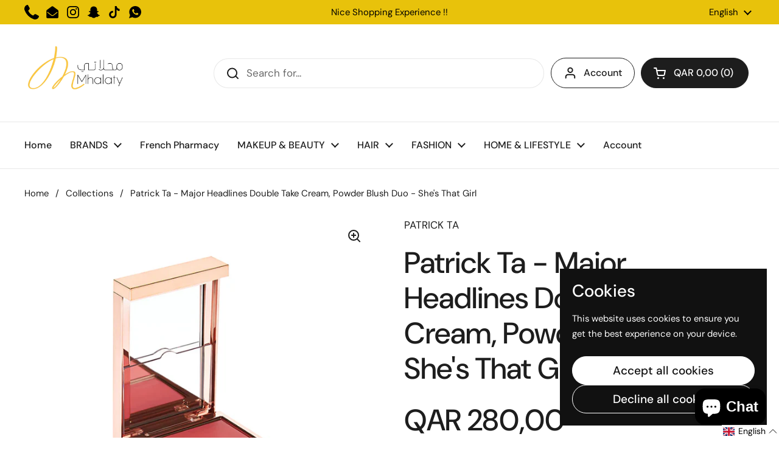

--- FILE ---
content_type: text/html; charset=utf-8
request_url: https://mhalaty.com/products/patrick-ta-major-headlines-double-take-cream-powder-blush-duo-shes-that-girl
body_size: 44142
content:
<!doctype html><html class="no-js" lang="en" dir="ltr">
<head>

	<meta charset="utf-8">
  <meta http-equiv="X-UA-Compatible" content="IE=edge,chrome=1">
  <meta name="viewport" content="width=device-width, initial-scale=1.0, height=device-height, minimum-scale=1.0"><title>Patrick Ta - Major Headlines Double Take Cream, Powder Blush Duo - She &ndash; Mhalaty</title><meta name="description" content="Exquisitely housed in a sleek, slimline compact, Patrick Ta’s Major Headlines – Double-Take Cream + Powder Blush Duo unites two complementary shades of cream and powder blush to lend your skin a bespoke glow. Bestowing full, bold colour for a sexy, flawless flush, the cream diffuses seamlessly to lend a dewy hint-of-ti">

<meta property="og:site_name" content="Mhalaty">
<meta property="og:url" content="https://mhalaty.com/products/patrick-ta-major-headlines-double-take-cream-powder-blush-duo-shes-that-girl">
<meta property="og:title" content="Patrick Ta - Major Headlines Double Take Cream, Powder Blush Duo - She">
<meta property="og:type" content="product">
<meta property="og:description" content="Exquisitely housed in a sleek, slimline compact, Patrick Ta’s Major Headlines – Double-Take Cream + Powder Blush Duo unites two complementary shades of cream and powder blush to lend your skin a bespoke glow. Bestowing full, bold colour for a sexy, flawless flush, the cream diffuses seamlessly to lend a dewy hint-of-ti"><meta property="og:image" content="http://mhalaty.com/cdn/shop/files/1_9b218ef6-5d36-4d4f-b891-8eb4de1b6b7f.jpg?v=1695286391">
  <meta property="og:image:secure_url" content="https://mhalaty.com/cdn/shop/files/1_9b218ef6-5d36-4d4f-b891-8eb4de1b6b7f.jpg?v=1695286391">
  <meta property="og:image:width" content="1400">
  <meta property="og:image:height" content="1400"><meta property="og:price:amount" content="280,00">
  <meta property="og:price:currency" content="QAR"><meta name="twitter:card" content="summary_large_image">
<meta name="twitter:title" content="Patrick Ta - Major Headlines Double Take Cream, Powder Blush Duo - She">
<meta name="twitter:description" content="Exquisitely housed in a sleek, slimline compact, Patrick Ta’s Major Headlines – Double-Take Cream + Powder Blush Duo unites two complementary shades of cream and powder blush to lend your skin a bespoke glow. Bestowing full, bold colour for a sexy, flawless flush, the cream diffuses seamlessly to lend a dewy hint-of-ti"><script type="application/ld+json">
  [
    {
      "@context": "https://schema.org",
      "@type": "WebSite",
      "name": "Mhalaty",
      "url": "https:\/\/mhalaty.com"
    },
    {
      "@context": "https://schema.org",
      "@type": "Organization",
      "name": "Mhalaty",
      "url": "https:\/\/mhalaty.com"
    }
  ]
</script>

<script type="application/ld+json">
{
  "@context": "http://schema.org",
  "@type": "BreadcrumbList",
  "itemListElement": [
    {
      "@type": "ListItem",
      "position": 1,
      "name": "Home",
      "item": "https://mhalaty.com"
    },{
        "@type": "ListItem",
        "position": 2,
        "name": "Patrick Ta - Major Headlines Double Take Cream, Powder Blush Duo - She's That Girl",
        "item": "https://mhalaty.com/products/patrick-ta-major-headlines-double-take-cream-powder-blush-duo-shes-that-girl"
      }]
}
</script><script type="application/ld+json">{"@context":"http:\/\/schema.org\/","@id":"\/products\/patrick-ta-major-headlines-double-take-cream-powder-blush-duo-shes-that-girl#product","@type":"Product","brand":{"@type":"Brand","name":"PATRICK TA"},"category":"Makeup \u0026 Beauty","description":"Exquisitely housed in a sleek, slimline compact, Patrick Ta’s Major Headlines – Double-Take Cream + Powder Blush Duo unites two complementary shades of cream and powder blush to lend your skin a bespoke glow.\nBestowing full, bold colour for a sexy, flawless flush, the cream diffuses seamlessly to lend a dewy hint-of-tint that can be effortlessly layered to increase the shade’s intensity – great if you want a just pinched-your-cheeks flush, while the powder applies like a dream and ‘dissolves’ upon contact to guarantee a ‘second skin’ effect without a tell-tale chalky finish. Boasting biomimetic pigments that mirror the skin's ceramide structure and ensure adhesion, while micronised pigments in the powder, alongside treated mica grant a luminous effect (without a trace of shimmer).","gtin":"843628140204","image":"https:\/\/mhalaty.com\/cdn\/shop\/files\/1_9b218ef6-5d36-4d4f-b891-8eb4de1b6b7f.jpg?v=1695286391\u0026width=1920","name":"Patrick Ta - Major Headlines Double Take Cream, Powder Blush Duo - She's That Girl","offers":{"@id":"\/products\/patrick-ta-major-headlines-double-take-cream-powder-blush-duo-shes-that-girl?variant=31893827125363#offer","@type":"Offer","availability":"http:\/\/schema.org\/OutOfStock","price":"280.00","priceCurrency":"QAR","url":"https:\/\/mhalaty.com\/products\/patrick-ta-major-headlines-double-take-cream-powder-blush-duo-shes-that-girl?variant=31893827125363"},"sku":"5388","url":"https:\/\/mhalaty.com\/products\/patrick-ta-major-headlines-double-take-cream-powder-blush-duo-shes-that-girl"}</script><link rel="canonical" href="https://mhalaty.com/products/patrick-ta-major-headlines-double-take-cream-powder-blush-duo-shes-that-girl">

  <link rel="preconnect" href="https://cdn.shopify.com"><link rel="preconnect" href="https://fonts.shopifycdn.com" crossorigin><link href="//mhalaty.com/cdn/shop/t/15/assets/theme.css?v=5471606560863274711721831775" as="style" rel="preload"><link href="//mhalaty.com/cdn/shop/t/15/assets/section-header.css?v=133762657217502932151717597782" as="style" rel="preload"><link href="//mhalaty.com/cdn/shop/t/15/assets/section-main-product.css?v=71088343653351660181721831775" as="style" rel="preload"><link rel="preload" as="image" href="//mhalaty.com/cdn/shop/files/1_9b218ef6-5d36-4d4f-b891-8eb4de1b6b7f.jpg?v=1695286391&width=480" imagesrcset="//mhalaty.com/cdn/shop/files/1_9b218ef6-5d36-4d4f-b891-8eb4de1b6b7f.jpg?v=1695286391&width=240 240w,//mhalaty.com/cdn/shop/files/1_9b218ef6-5d36-4d4f-b891-8eb4de1b6b7f.jpg?v=1695286391&width=360 360w,//mhalaty.com/cdn/shop/files/1_9b218ef6-5d36-4d4f-b891-8eb4de1b6b7f.jpg?v=1695286391&width=420 420w,//mhalaty.com/cdn/shop/files/1_9b218ef6-5d36-4d4f-b891-8eb4de1b6b7f.jpg?v=1695286391&width=480 480w,//mhalaty.com/cdn/shop/files/1_9b218ef6-5d36-4d4f-b891-8eb4de1b6b7f.jpg?v=1695286391&width=640 640w,//mhalaty.com/cdn/shop/files/1_9b218ef6-5d36-4d4f-b891-8eb4de1b6b7f.jpg?v=1695286391&width=840 840w,//mhalaty.com/cdn/shop/files/1_9b218ef6-5d36-4d4f-b891-8eb4de1b6b7f.jpg?v=1695286391&width=1080 1080w,//mhalaty.com/cdn/shop/files/1_9b218ef6-5d36-4d4f-b891-8eb4de1b6b7f.jpg?v=1695286391&width=1280 1280w" imagesizes="(max-width: 767px) calc(100vw - 20px), (max-width: 1360px) 50vw, 620px"><link rel="preload" href="//mhalaty.com/cdn/fonts/dm_sans/dmsans_n5.8a0f1984c77eb7186ceb87c4da2173ff65eb012e.woff2" as="font" type="font/woff2" crossorigin><link rel="preload" href="//mhalaty.com/cdn/fonts/dm_sans/dmsans_n4.ec80bd4dd7e1a334c969c265873491ae56018d72.woff2" as="font" type="font/woff2" crossorigin><style type="text/css">
@font-face {
  font-family: "DM Sans";
  font-weight: 500;
  font-style: normal;
  font-display: swap;
  src: url("//mhalaty.com/cdn/fonts/dm_sans/dmsans_n5.8a0f1984c77eb7186ceb87c4da2173ff65eb012e.woff2") format("woff2"),
       url("//mhalaty.com/cdn/fonts/dm_sans/dmsans_n5.9ad2e755a89e15b3d6c53259daad5fc9609888e6.woff") format("woff");
}
@font-face {
  font-family: "DM Sans";
  font-weight: 400;
  font-style: normal;
  font-display: swap;
  src: url("//mhalaty.com/cdn/fonts/dm_sans/dmsans_n4.ec80bd4dd7e1a334c969c265873491ae56018d72.woff2") format("woff2"),
       url("//mhalaty.com/cdn/fonts/dm_sans/dmsans_n4.87bdd914d8a61247b911147ae68e754d695c58a6.woff") format("woff");
}
@font-face {
  font-family: "DM Sans";
  font-weight: 500;
  font-style: normal;
  font-display: swap;
  src: url("//mhalaty.com/cdn/fonts/dm_sans/dmsans_n5.8a0f1984c77eb7186ceb87c4da2173ff65eb012e.woff2") format("woff2"),
       url("//mhalaty.com/cdn/fonts/dm_sans/dmsans_n5.9ad2e755a89e15b3d6c53259daad5fc9609888e6.woff") format("woff");
}
@font-face {
  font-family: "DM Sans";
  font-weight: 400;
  font-style: italic;
  font-display: swap;
  src: url("//mhalaty.com/cdn/fonts/dm_sans/dmsans_i4.b8fe05e69ee95d5a53155c346957d8cbf5081c1a.woff2") format("woff2"),
       url("//mhalaty.com/cdn/fonts/dm_sans/dmsans_i4.403fe28ee2ea63e142575c0aa47684d65f8c23a0.woff") format("woff");
}




</style>
<style type="text/css">

  :root {

    /* Direction */
    --direction: ltr;

    /* Font variables */

    --font-stack-headings: "DM Sans", sans-serif;
    --font-weight-headings: 500;
    --font-style-headings: normal;

    --font-stack-body: "DM Sans", sans-serif;
    --font-weight-body: 400;--font-weight-body-bold: 500;--font-style-body: normal;--font-weight-buttons: var(--font-weight-body-bold);--font-weight-menu: var(--font-weight-body-bold);--base-headings-size: 70;
    --base-headings-line: 1.2;
    --base-body-size: 17;
    --base-body-line: 1.5;

    --base-menu-size: 16;

    /* Color variables */

    --color-background-header: #ffffff;
    --color-secondary-background-header: rgba(29, 29, 29, 0.08);
    --color-opacity-background-header: rgba(255, 255, 255, 0);
    --color-text-header: #1d1d1d;
    --color-foreground-header: #fff;
    --color-accent-header: #000000;
    --color-foreground-accent-header: #fff;
    --color-borders-header: rgba(29, 29, 29, 0.1);

    --color-background-main: #ffffff;
    --color-secondary-background-main: rgba(29, 29, 29, 0.08);
    --color-third-background-main: rgba(29, 29, 29, 0.04);
    --color-fourth-background-main: rgba(29, 29, 29, 0.02);
    --color-opacity-background-main: rgba(255, 255, 255, 0);
    --color-text-main: #1d1d1d;
    --color-foreground-main: #fff;
    --color-secondary-text-main: rgba(29, 29, 29, 0.62);
    --color-accent-main: #000000;
    --color-foreground-accent-main: #fff;
    --color-borders-main: rgba(29, 29, 29, 0.15);

    --color-background-cards: #ffffff;
    --color-gradient-cards: ;
    --color-text-cards: #1d1d1d;
    --color-foreground-cards: #fff;
    --color-secondary-text-cards: rgba(29, 29, 29, 0.6);
    --color-accent-cards: #000000;
    --color-foreground-accent-cards: #fff;
    --color-borders-cards: #e1e1e1;

    --color-background-footer: #ffffff;
    --color-text-footer: #000000;
    --color-accent-footer: #298556;
    --color-borders-footer: rgba(0, 0, 0, 0.15);

    --color-borders-forms-primary: rgba(29, 29, 29, 0.3);
    --color-borders-forms-secondary: rgba(29, 29, 29, 0.6);

    /* Borders */

    --border-width-cards: 1px;
    --border-radius-cards: 10px;
    --border-width-buttons: 1px;
    --border-radius-buttons: 30px;
    --border-width-forms: 1px;
    --border-radius-forms: 5px;

    /* Shadows */
    --shadow-x-cards: 0px;
    --shadow-y-cards: 0px;
    --shadow-blur-cards: 0px;
    --color-shadow-cards: rgba(0,0,0,0);
    --shadow-x-buttons: 0px;
    --shadow-y-buttons: 0px;
    --shadow-blur-buttons: 0px;
    --color-shadow-buttons: rgba(0,0,0,0);

    /* Layout */

    --grid-gap-original-base: 26px;
    --container-vertical-space-base: 100px;
    --image-fit-padding: 10%;

  }

  .facets__summary, #main select, .sidebar select, .modal-content select {
    background-image: url('data:image/svg+xml;utf8,<svg width="13" height="8" fill="none" xmlns="http://www.w3.org/2000/svg"><path d="M1.414.086 7.9 6.57 6.485 7.985 0 1.5 1.414.086Z" fill="%231d1d1d"/><path d="M12.985 1.515 6.5 8 5.085 6.586 11.571.101l1.414 1.414Z" fill="%231d1d1d"/></svg>');
  }

  .card .star-rating__stars {
    background-image: url('data:image/svg+xml;utf8,<svg width="20" height="13" viewBox="0 0 14 13" fill="none" xmlns="http://www.w3.org/2000/svg"><path d="m7 0 1.572 4.837h5.085l-4.114 2.99 1.572 4.836L7 9.673l-4.114 2.99 1.571-4.837-4.114-2.99h5.085L7 0Z" stroke="%231d1d1d" stroke-width="1"/></svg>');
  }
  .card .star-rating__stars-active {
    background-image: url('data:image/svg+xml;utf8,<svg width="20" height="13" viewBox="0 0 14 13" fill="none" xmlns="http://www.w3.org/2000/svg"><path d="m7 0 1.572 4.837h5.085l-4.114 2.99 1.572 4.836L7 9.673l-4.114 2.99 1.571-4.837-4.114-2.99h5.085L7 0Z" fill="%231d1d1d" stroke-width="0"/></svg>');
  }

  .star-rating__stars {
    background-image: url('data:image/svg+xml;utf8,<svg width="20" height="13" viewBox="0 0 14 13" fill="none" xmlns="http://www.w3.org/2000/svg"><path d="m7 0 1.572 4.837h5.085l-4.114 2.99 1.572 4.836L7 9.673l-4.114 2.99 1.571-4.837-4.114-2.99h5.085L7 0Z" stroke="%231d1d1d" stroke-width="1"/></svg>');
  }
  .star-rating__stars-active {
    background-image: url('data:image/svg+xml;utf8,<svg width="20" height="13" viewBox="0 0 14 13" fill="none" xmlns="http://www.w3.org/2000/svg"><path d="m7 0 1.572 4.837h5.085l-4.114 2.99 1.572 4.836L7 9.673l-4.114 2.99 1.571-4.837-4.114-2.99h5.085L7 0Z" fill="%231d1d1d" stroke-width="0"/></svg>');
  }

  .product-item {}</style>

<style id="root-height">
  :root {
    --window-height: 100vh;
  }
</style><link href="//mhalaty.com/cdn/shop/t/15/assets/theme.css?v=5471606560863274711721831775" rel="stylesheet" type="text/css" media="all" />

	<script>window.performance && window.performance.mark && window.performance.mark('shopify.content_for_header.start');</script><meta name="google-site-verification" content="y6poBrnT7YdzZOx8OJ5UcdkmgT70PAW_3rGUnACC7IY">
<meta id="shopify-digital-wallet" name="shopify-digital-wallet" content="/27032780915/digital_wallets/dialog">
<link rel="alternate" hreflang="x-default" href="https://mhalaty.com/products/patrick-ta-major-headlines-double-take-cream-powder-blush-duo-shes-that-girl">
<link rel="alternate" hreflang="en" href="https://mhalaty.com/products/patrick-ta-major-headlines-double-take-cream-powder-blush-duo-shes-that-girl">
<link rel="alternate" hreflang="ar" href="https://mhalaty.com/ar/products/patrick-ta-major-headlines-double-take-cream-powder-blush-duo-shes-that-girl">
<link rel="alternate" type="application/json+oembed" href="https://mhalaty.com/products/patrick-ta-major-headlines-double-take-cream-powder-blush-duo-shes-that-girl.oembed">
<script async="async" src="/checkouts/internal/preloads.js?locale=en-QA"></script>
<script id="shopify-features" type="application/json">{"accessToken":"8418a35770c29d43c36ebeb3148c6452","betas":["rich-media-storefront-analytics"],"domain":"mhalaty.com","predictiveSearch":true,"shopId":27032780915,"locale":"en"}</script>
<script>var Shopify = Shopify || {};
Shopify.shop = "mhalaty.myshopify.com";
Shopify.locale = "en";
Shopify.currency = {"active":"QAR","rate":"1.0"};
Shopify.country = "QA";
Shopify.theme = {"name":"Local","id":130145386611,"schema_name":"Local","schema_version":"2.4.1","theme_store_id":1651,"role":"main"};
Shopify.theme.handle = "null";
Shopify.theme.style = {"id":null,"handle":null};
Shopify.cdnHost = "mhalaty.com/cdn";
Shopify.routes = Shopify.routes || {};
Shopify.routes.root = "/";</script>
<script type="module">!function(o){(o.Shopify=o.Shopify||{}).modules=!0}(window);</script>
<script>!function(o){function n(){var o=[];function n(){o.push(Array.prototype.slice.apply(arguments))}return n.q=o,n}var t=o.Shopify=o.Shopify||{};t.loadFeatures=n(),t.autoloadFeatures=n()}(window);</script>
<script id="shop-js-analytics" type="application/json">{"pageType":"product"}</script>
<script defer="defer" async type="module" src="//mhalaty.com/cdn/shopifycloud/shop-js/modules/v2/client.init-shop-cart-sync_BN7fPSNr.en.esm.js"></script>
<script defer="defer" async type="module" src="//mhalaty.com/cdn/shopifycloud/shop-js/modules/v2/chunk.common_Cbph3Kss.esm.js"></script>
<script defer="defer" async type="module" src="//mhalaty.com/cdn/shopifycloud/shop-js/modules/v2/chunk.modal_DKumMAJ1.esm.js"></script>
<script type="module">
  await import("//mhalaty.com/cdn/shopifycloud/shop-js/modules/v2/client.init-shop-cart-sync_BN7fPSNr.en.esm.js");
await import("//mhalaty.com/cdn/shopifycloud/shop-js/modules/v2/chunk.common_Cbph3Kss.esm.js");
await import("//mhalaty.com/cdn/shopifycloud/shop-js/modules/v2/chunk.modal_DKumMAJ1.esm.js");

  window.Shopify.SignInWithShop?.initShopCartSync?.({"fedCMEnabled":true,"windoidEnabled":true});

</script>
<script>(function() {
  var isLoaded = false;
  function asyncLoad() {
    if (isLoaded) return;
    isLoaded = true;
    var urls = ["https:\/\/chimpstatic.com\/mcjs-connected\/js\/users\/23ba30c5258d3cb43c6f49603\/0d1f215a246587a0f5cad6583.js?shop=mhalaty.myshopify.com","https:\/\/intg.snapchat.com\/shopify\/shopify-scevent-init.js?id=db95b3fc-a8e5-4c65-82d1-d5db7839f74b\u0026shop=mhalaty.myshopify.com","\/\/backinstock.useamp.com\/widget\/22192_1767154941.js?category=bis\u0026v=6\u0026shop=mhalaty.myshopify.com"];
    for (var i = 0; i < urls.length; i++) {
      var s = document.createElement('script');
      s.type = 'text/javascript';
      s.async = true;
      s.src = urls[i];
      var x = document.getElementsByTagName('script')[0];
      x.parentNode.insertBefore(s, x);
    }
  };
  if(window.attachEvent) {
    window.attachEvent('onload', asyncLoad);
  } else {
    window.addEventListener('load', asyncLoad, false);
  }
})();</script>
<script id="__st">var __st={"a":27032780915,"offset":10800,"reqid":"2f31869a-e0c6-4122-b3f0-8878b4e3cead-1770011319","pageurl":"mhalaty.com\/products\/patrick-ta-major-headlines-double-take-cream-powder-blush-duo-shes-that-girl","u":"532941b8bc72","p":"product","rtyp":"product","rid":4545418461299};</script>
<script>window.ShopifyPaypalV4VisibilityTracking = true;</script>
<script id="captcha-bootstrap">!function(){'use strict';const t='contact',e='account',n='new_comment',o=[[t,t],['blogs',n],['comments',n],[t,'customer']],c=[[e,'customer_login'],[e,'guest_login'],[e,'recover_customer_password'],[e,'create_customer']],r=t=>t.map((([t,e])=>`form[action*='/${t}']:not([data-nocaptcha='true']) input[name='form_type'][value='${e}']`)).join(','),a=t=>()=>t?[...document.querySelectorAll(t)].map((t=>t.form)):[];function s(){const t=[...o],e=r(t);return a(e)}const i='password',u='form_key',d=['recaptcha-v3-token','g-recaptcha-response','h-captcha-response',i],f=()=>{try{return window.sessionStorage}catch{return}},m='__shopify_v',_=t=>t.elements[u];function p(t,e,n=!1){try{const o=window.sessionStorage,c=JSON.parse(o.getItem(e)),{data:r}=function(t){const{data:e,action:n}=t;return t[m]||n?{data:e,action:n}:{data:t,action:n}}(c);for(const[e,n]of Object.entries(r))t.elements[e]&&(t.elements[e].value=n);n&&o.removeItem(e)}catch(o){console.error('form repopulation failed',{error:o})}}const l='form_type',E='cptcha';function T(t){t.dataset[E]=!0}const w=window,h=w.document,L='Shopify',v='ce_forms',y='captcha';let A=!1;((t,e)=>{const n=(g='f06e6c50-85a8-45c8-87d0-21a2b65856fe',I='https://cdn.shopify.com/shopifycloud/storefront-forms-hcaptcha/ce_storefront_forms_captcha_hcaptcha.v1.5.2.iife.js',D={infoText:'Protected by hCaptcha',privacyText:'Privacy',termsText:'Terms'},(t,e,n)=>{const o=w[L][v],c=o.bindForm;if(c)return c(t,g,e,D).then(n);var r;o.q.push([[t,g,e,D],n]),r=I,A||(h.body.append(Object.assign(h.createElement('script'),{id:'captcha-provider',async:!0,src:r})),A=!0)});var g,I,D;w[L]=w[L]||{},w[L][v]=w[L][v]||{},w[L][v].q=[],w[L][y]=w[L][y]||{},w[L][y].protect=function(t,e){n(t,void 0,e),T(t)},Object.freeze(w[L][y]),function(t,e,n,w,h,L){const[v,y,A,g]=function(t,e,n){const i=e?o:[],u=t?c:[],d=[...i,...u],f=r(d),m=r(i),_=r(d.filter((([t,e])=>n.includes(e))));return[a(f),a(m),a(_),s()]}(w,h,L),I=t=>{const e=t.target;return e instanceof HTMLFormElement?e:e&&e.form},D=t=>v().includes(t);t.addEventListener('submit',(t=>{const e=I(t);if(!e)return;const n=D(e)&&!e.dataset.hcaptchaBound&&!e.dataset.recaptchaBound,o=_(e),c=g().includes(e)&&(!o||!o.value);(n||c)&&t.preventDefault(),c&&!n&&(function(t){try{if(!f())return;!function(t){const e=f();if(!e)return;const n=_(t);if(!n)return;const o=n.value;o&&e.removeItem(o)}(t);const e=Array.from(Array(32),(()=>Math.random().toString(36)[2])).join('');!function(t,e){_(t)||t.append(Object.assign(document.createElement('input'),{type:'hidden',name:u})),t.elements[u].value=e}(t,e),function(t,e){const n=f();if(!n)return;const o=[...t.querySelectorAll(`input[type='${i}']`)].map((({name:t})=>t)),c=[...d,...o],r={};for(const[a,s]of new FormData(t).entries())c.includes(a)||(r[a]=s);n.setItem(e,JSON.stringify({[m]:1,action:t.action,data:r}))}(t,e)}catch(e){console.error('failed to persist form',e)}}(e),e.submit())}));const S=(t,e)=>{t&&!t.dataset[E]&&(n(t,e.some((e=>e===t))),T(t))};for(const o of['focusin','change'])t.addEventListener(o,(t=>{const e=I(t);D(e)&&S(e,y())}));const B=e.get('form_key'),M=e.get(l),P=B&&M;t.addEventListener('DOMContentLoaded',(()=>{const t=y();if(P)for(const e of t)e.elements[l].value===M&&p(e,B);[...new Set([...A(),...v().filter((t=>'true'===t.dataset.shopifyCaptcha))])].forEach((e=>S(e,t)))}))}(h,new URLSearchParams(w.location.search),n,t,e,['guest_login'])})(!0,!0)}();</script>
<script integrity="sha256-4kQ18oKyAcykRKYeNunJcIwy7WH5gtpwJnB7kiuLZ1E=" data-source-attribution="shopify.loadfeatures" defer="defer" src="//mhalaty.com/cdn/shopifycloud/storefront/assets/storefront/load_feature-a0a9edcb.js" crossorigin="anonymous"></script>
<script data-source-attribution="shopify.dynamic_checkout.dynamic.init">var Shopify=Shopify||{};Shopify.PaymentButton=Shopify.PaymentButton||{isStorefrontPortableWallets:!0,init:function(){window.Shopify.PaymentButton.init=function(){};var t=document.createElement("script");t.src="https://mhalaty.com/cdn/shopifycloud/portable-wallets/latest/portable-wallets.en.js",t.type="module",document.head.appendChild(t)}};
</script>
<script data-source-attribution="shopify.dynamic_checkout.buyer_consent">
  function portableWalletsHideBuyerConsent(e){var t=document.getElementById("shopify-buyer-consent"),n=document.getElementById("shopify-subscription-policy-button");t&&n&&(t.classList.add("hidden"),t.setAttribute("aria-hidden","true"),n.removeEventListener("click",e))}function portableWalletsShowBuyerConsent(e){var t=document.getElementById("shopify-buyer-consent"),n=document.getElementById("shopify-subscription-policy-button");t&&n&&(t.classList.remove("hidden"),t.removeAttribute("aria-hidden"),n.addEventListener("click",e))}window.Shopify?.PaymentButton&&(window.Shopify.PaymentButton.hideBuyerConsent=portableWalletsHideBuyerConsent,window.Shopify.PaymentButton.showBuyerConsent=portableWalletsShowBuyerConsent);
</script>
<script data-source-attribution="shopify.dynamic_checkout.cart.bootstrap">document.addEventListener("DOMContentLoaded",(function(){function t(){return document.querySelector("shopify-accelerated-checkout-cart, shopify-accelerated-checkout")}if(t())Shopify.PaymentButton.init();else{new MutationObserver((function(e,n){t()&&(Shopify.PaymentButton.init(),n.disconnect())})).observe(document.body,{childList:!0,subtree:!0})}}));
</script>

<script>window.performance && window.performance.mark && window.performance.mark('shopify.content_for_header.end');</script>

  <script>
    const rbi = [];
    const ribSetSize = (img) => {
      if ( img.offsetWidth / img.dataset.ratio < img.offsetHeight ) {
        img.setAttribute('sizes', `${Math.ceil(img.offsetHeight * img.dataset.ratio)}px`);
      } else {
        img.setAttribute('sizes', `${Math.ceil(img.offsetWidth)}px`);
      }
    }
    const debounce = (fn, wait) => {
      let t;
      return (...args) => {
        clearTimeout(t);
        t = setTimeout(() => fn.apply(this, args), wait);
      };
    }
    window.KEYCODES = {
      TAB: 9,
      ESC: 27,
      DOWN: 40,
      RIGHT: 39,
      UP: 38,
      LEFT: 37,
      RETURN: 13
    };
    window.addEventListener('resize', debounce(()=>{
      for ( let img of rbi ) {
        ribSetSize(img);
      }
    }, 250));
  </script><noscript>
    <link rel="stylesheet" href="//mhalaty.com/cdn/shop/t/15/assets/theme-noscript.css?v=132093495609751779091717597782">
  </noscript>

<!-- BEGIN app block: shopify://apps/currency-converter/blocks/app-embed-block/a56d6bd1-e9df-4a4a-b98e-e9bb5c43a042 --><script>
    window.codeblackbelt = window.codeblackbelt || {};
    window.codeblackbelt.shop = window.codeblackbelt.shop || 'mhalaty.myshopify.com';
    </script><script src="//cdn.codeblackbelt.com/widgets/currency-converter-plus/main.min.js?version=2026020208+0300" async></script>
<!-- END app block --><!-- BEGIN app block: shopify://apps/langify/blocks/langify/b50c2edb-8c63-4e36-9e7c-a7fdd62ddb8f --><!-- BEGIN app snippet: ly-switcher-factory -->




<style>
  .ly-switcher-wrapper.ly-hide, .ly-recommendation.ly-hide, .ly-recommendation .ly-submit-btn {
    display: none !important;
  }

  #ly-switcher-factory-template {
    display: none;
  }


  
</style>


<template id="ly-switcher-factory-template">
<div data-breakpoint="" class="ly-switcher-wrapper ly-breakpoint-1 fixed bottom_right ly-hide" style="font-size: 14px; margin: 0px 0px; "><div data-dropup="false" onclick="langify.switcher.toggleSwitcherOpen(this)" class="ly-languages-switcher ly-custom-dropdown-switcher ly-bright-theme" style=" margin: 0px 0px;">
          <span role="button" tabindex="0" aria-label="Selected language: English" aria-expanded="false" aria-controls="languagesSwitcherList-1" class="ly-custom-dropdown-current" style="background: #ffffff; color: #000000;  "><i class="ly-icon ly-flag-icon ly-flag-icon-en en "></i><span class="ly-custom-dropdown-current-inner ly-custom-dropdown-current-inner-text">English
</span>
<div aria-hidden="true" class="ly-arrow ly-arrow-black stroke" style="vertical-align: middle; width: 14.0px; height: 14.0px;">
        <svg xmlns="http://www.w3.org/2000/svg" viewBox="0 0 14.0 14.0" height="14.0px" width="14.0px" style="position: absolute;">
          <path d="M1 4.5 L7.0 10.5 L13.0 4.5" fill="transparent" stroke="#000000" stroke-width="1px"/>
        </svg>
      </div>
          </span>
          <ul id="languagesSwitcherList-1" role="list" class="ly-custom-dropdown-list ly-is-open ly-bright-theme" style="background: #ffffff; color: #000000; "><li key="en" style="color: #000000;  margin: 0px 0px;" tabindex="-1">
                  <a class="ly-custom-dropdown-list-element ly-languages-switcher-link ly-bright-theme"
                    href="#"
                      data-language-code="en" 
                    
                    data-ly-locked="true" rel="nofollow"><i class="ly-icon ly-flag-icon ly-flag-icon-en"></i><span class="ly-custom-dropdown-list-element-right">English</span></a>
                </li><li key="ar" style="color: #000000;  margin: 0px 0px;" tabindex="-1">
                  <a class="ly-custom-dropdown-list-element ly-languages-switcher-link ly-bright-theme"
                    href="#"
                      data-language-code="ar" 
                    
                    data-ly-locked="true" rel="nofollow"><i class="ly-icon ly-flag-icon ly-flag-icon-ar"></i><span class="ly-custom-dropdown-list-element-right">Arabic</span></a>
                </li></ul>
        </div></div>
</template><link rel="preload stylesheet" href="https://cdn.shopify.com/extensions/019a5e5e-a484-720d-b1ab-d37a963e7bba/extension-langify-79/assets/langify-flags.css" as="style" media="print" onload="this.media='all'; this.onload=null;"><!-- END app snippet -->

<script>
  var langify = window.langify || {};
  var customContents = {};
  var customContents_image = {};
  var langifySettingsOverwrites = {};
  var defaultSettings = {
    debug: false,               // BOOL : Enable/disable console logs
    observe: true,              // BOOL : Enable/disable the entire mutation observer (off switch)
    observeLinks: false,
    observeImages: true,
    observeCustomContents: true,
    maxMutations: 5,
    timeout: 100,               // INT : Milliseconds to wait after a mutation, before the next mutation event will be allowed for the element
    linksBlacklist: [],
    usePlaceholderMatching: false
  };

  if(langify.settings) { 
    langifySettingsOverwrites = Object.assign({}, langify.settings);
    langify.settings = Object.assign(defaultSettings, langify.settings); 
  } else { 
    langify.settings = defaultSettings; 
  }

  langify.settings.theme = null;
  langify.settings.switcher = null;
  if(langify.settings.switcher === null) {
    langify.settings.switcher = {};
  }
  langify.settings.switcher.customIcons = null;

  langify.locale = langify.locale || {
    country_code: "QA",
    language_code: "en",
    currency_code: null,
    primary: true,
    iso_code: "en",
    root_url: "\/",
    language_id: "ly152681",
    shop_url: "https:\/\/mhalaty.com",
    domain_feature_enabled: null,
    languages: [{
        iso_code: "en",
        root_url: "\/",
        domain: null,
      },{
        iso_code: "ar",
        root_url: "\/ar",
        domain: null,
      },]
  };

  langify.localization = {
    available_countries: ["Afghanistan","Albania","Algeria","Andorra","Angola","Anguilla","Antigua \u0026amp; Barbuda","Argentina","Armenia","Aruba","Australia","Austria","Azerbaijan","Bahamas","Bahrain","Bangladesh","Barbados","Belarus","Belgium","Belize","Benin","Bermuda","Bhutan","Bolivia","Bosnia \u0026amp; Herzegovina","Botswana","Brazil","British Virgin Islands","Brunei","Bulgaria","Burkina Faso","Burundi","Cambodia","Cameroon","Canada","Cape Verde","Cayman Islands","Central African Republic","Chad","Chile","China","Colombia","Comoros","Congo - Brazzaville","Congo - Kinshasa","Cook Islands","Costa Rica","Croatia","Curaçao","Cyprus","Czechia","Denmark","Djibouti","Dominica","Dominican Republic","Ecuador","Egypt","El Salvador","Equatorial Guinea","Eritrea","Estonia","Eswatini","Ethiopia","Falkland Islands","Faroe Islands","Fiji","Finland","France","French Guiana","Gabon","Gambia","Georgia","Germany","Ghana","Gibraltar","Greece","Greenland","Grenada","Guadeloupe","Guatemala","Guernsey","Guinea","Guinea-Bissau","Guyana","Haiti","Honduras","Hong Kong SAR","Hungary","Iceland","India","Indonesia","Iraq","Ireland","Italy","Jamaica","Japan","Jersey","Jordan","Kazakhstan","Kenya","Kiribati","Kosovo","Kuwait","Kyrgyzstan","Laos","Latvia","Lebanon","Lesotho","Liberia","Libya","Liechtenstein","Lithuania","Luxembourg","Macao SAR","Madagascar","Malawi","Malaysia","Maldives","Mali","Malta","Martinique","Mauritania","Mauritius","Mayotte","Mexico","Moldova","Monaco","Mongolia","Montenegro","Montserrat","Morocco","Mozambique","Myanmar (Burma)","Namibia","Nauru","Nepal","Netherlands","New Caledonia","New Zealand","Nicaragua","Niger","Nigeria","Niue","North Macedonia","Norway","Oman","Pakistan","Panama","Papua New Guinea","Paraguay","Peru","Philippines","Poland","Portugal","Qatar","Romania","Russia","Rwanda","Samoa","San Marino","Saudi Arabia","Senegal","Serbia","Seychelles","Sierra Leone","Singapore","Slovakia","Slovenia","Solomon Islands","Somalia","South Africa","South Korea","South Sudan","Spain","Sri Lanka","St. Barthélemy","St. Helena","St. Kitts \u0026amp; Nevis","St. Lucia","St. Martin","St. Vincent \u0026amp; Grenadines","Sudan","Suriname","Sweden","Switzerland","Taiwan","Tajikistan","Tanzania","Thailand","Timor-Leste","Togo","Tonga","Trinidad \u0026amp; Tobago","Tunisia","Türkiye","Turkmenistan","Turks \u0026amp; Caicos Islands","Tuvalu","Uganda","Ukraine","United Arab Emirates","United Kingdom","United States","Uruguay","Uzbekistan","Vanuatu","Vatican City","Venezuela","Vietnam","Yemen","Zambia","Zimbabwe"],
    available_languages: [{"shop_locale":{"locale":"en","enabled":true,"primary":true,"published":true}},{"shop_locale":{"locale":"ar","enabled":true,"primary":false,"published":true}}],
    country: "Qatar",
    language: {"shop_locale":{"locale":"en","enabled":true,"primary":true,"published":true}},
    market: {
      handle: "qa",
      id: 1570111603,
      metafields: {"error":"json not allowed for this object"},
    }
  };

  // Disable link correction ALWAYS on languages with mapped domains
  
  if(langify.locale.root_url == '/') {
    langify.settings.observeLinks = false;
  }


  function extractImageObject(val) {
  if (!val || val === '') return false;

  // Handle src-sets (e.g., "image_600x600.jpg 1x, image_1200x1200.jpg 2x")
  if (val.search(/([0-9]+w?h?x?,)/gi) > -1) {
    val = val.split(/([0-9]+w?h?x?,)/gi)[0];
  }

  const hostBegin = val.indexOf('//') !== -1 ? val.indexOf('//') : 0;
  const hostEnd = val.lastIndexOf('/') + 1;
  const host = val.substring(hostBegin, hostEnd);
  let afterHost = val.substring(hostEnd);

  // Remove query/hash fragments
  afterHost = afterHost.split('#')[0].split('?')[0];

  // Extract name before any Shopify modifiers or file extension
  // e.g., "photo_600x600_crop_center@2x.jpg" → "photo"
  const name = afterHost.replace(
    /(_[0-9]+x[0-9]*|_{width}x|_{size})?(_crop_(top|center|bottom|left|right))?(@[0-9]*x)?(\.progressive)?(\.(png\.jpg|jpe?g|png|gif|webp))?$/i,
    ''
  );

  // Extract file extension (if any)
  let type = '';
  const match = afterHost.match(/\.(png\.jpg|jpe?g|png|gif|webp)$/i);
  if (match) {
    type = match[1].replace('png.jpg', 'jpg'); // fix weird double-extension cases
  }

  // Clean file name with extension or suffixes normalized
  const file = afterHost.replace(
    /(_[0-9]+x[0-9]*|_{width}x|_{size})?(_crop_(top|center|bottom|left|right))?(@[0-9]*x)?(\.progressive)?(\.(png\.jpg|jpe?g|png|gif|webp))?$/i,
    type ? '.' + type : ''
  );

  return { host, name, type, file };
}



  /* Custom Contents Section*/
  var customContents = {};

  // Images Section
  

  

  

  

  

  

  

  

  

  

  

  

  

</script><link rel="preload stylesheet" href="https://cdn.shopify.com/extensions/019a5e5e-a484-720d-b1ab-d37a963e7bba/extension-langify-79/assets/langify-lib.css" as="style" media="print" onload="this.media='all'; this.onload=null;"><!-- END app block --><script src="https://cdn.shopify.com/extensions/e8878072-2f6b-4e89-8082-94b04320908d/inbox-1254/assets/inbox-chat-loader.js" type="text/javascript" defer="defer"></script>
<script src="https://cdn.shopify.com/extensions/019a5e5e-a484-720d-b1ab-d37a963e7bba/extension-langify-79/assets/langify-lib.js" type="text/javascript" defer="defer"></script>
<link href="https://monorail-edge.shopifysvc.com" rel="dns-prefetch">
<script>(function(){if ("sendBeacon" in navigator && "performance" in window) {try {var session_token_from_headers = performance.getEntriesByType('navigation')[0].serverTiming.find(x => x.name == '_s').description;} catch {var session_token_from_headers = undefined;}var session_cookie_matches = document.cookie.match(/_shopify_s=([^;]*)/);var session_token_from_cookie = session_cookie_matches && session_cookie_matches.length === 2 ? session_cookie_matches[1] : "";var session_token = session_token_from_headers || session_token_from_cookie || "";function handle_abandonment_event(e) {var entries = performance.getEntries().filter(function(entry) {return /monorail-edge.shopifysvc.com/.test(entry.name);});if (!window.abandonment_tracked && entries.length === 0) {window.abandonment_tracked = true;var currentMs = Date.now();var navigation_start = performance.timing.navigationStart;var payload = {shop_id: 27032780915,url: window.location.href,navigation_start,duration: currentMs - navigation_start,session_token,page_type: "product"};window.navigator.sendBeacon("https://monorail-edge.shopifysvc.com/v1/produce", JSON.stringify({schema_id: "online_store_buyer_site_abandonment/1.1",payload: payload,metadata: {event_created_at_ms: currentMs,event_sent_at_ms: currentMs}}));}}window.addEventListener('pagehide', handle_abandonment_event);}}());</script>
<script id="web-pixels-manager-setup">(function e(e,d,r,n,o){if(void 0===o&&(o={}),!Boolean(null===(a=null===(i=window.Shopify)||void 0===i?void 0:i.analytics)||void 0===a?void 0:a.replayQueue)){var i,a;window.Shopify=window.Shopify||{};var t=window.Shopify;t.analytics=t.analytics||{};var s=t.analytics;s.replayQueue=[],s.publish=function(e,d,r){return s.replayQueue.push([e,d,r]),!0};try{self.performance.mark("wpm:start")}catch(e){}var l=function(){var e={modern:/Edge?\/(1{2}[4-9]|1[2-9]\d|[2-9]\d{2}|\d{4,})\.\d+(\.\d+|)|Firefox\/(1{2}[4-9]|1[2-9]\d|[2-9]\d{2}|\d{4,})\.\d+(\.\d+|)|Chrom(ium|e)\/(9{2}|\d{3,})\.\d+(\.\d+|)|(Maci|X1{2}).+ Version\/(15\.\d+|(1[6-9]|[2-9]\d|\d{3,})\.\d+)([,.]\d+|)( \(\w+\)|)( Mobile\/\w+|) Safari\/|Chrome.+OPR\/(9{2}|\d{3,})\.\d+\.\d+|(CPU[ +]OS|iPhone[ +]OS|CPU[ +]iPhone|CPU IPhone OS|CPU iPad OS)[ +]+(15[._]\d+|(1[6-9]|[2-9]\d|\d{3,})[._]\d+)([._]\d+|)|Android:?[ /-](13[3-9]|1[4-9]\d|[2-9]\d{2}|\d{4,})(\.\d+|)(\.\d+|)|Android.+Firefox\/(13[5-9]|1[4-9]\d|[2-9]\d{2}|\d{4,})\.\d+(\.\d+|)|Android.+Chrom(ium|e)\/(13[3-9]|1[4-9]\d|[2-9]\d{2}|\d{4,})\.\d+(\.\d+|)|SamsungBrowser\/([2-9]\d|\d{3,})\.\d+/,legacy:/Edge?\/(1[6-9]|[2-9]\d|\d{3,})\.\d+(\.\d+|)|Firefox\/(5[4-9]|[6-9]\d|\d{3,})\.\d+(\.\d+|)|Chrom(ium|e)\/(5[1-9]|[6-9]\d|\d{3,})\.\d+(\.\d+|)([\d.]+$|.*Safari\/(?![\d.]+ Edge\/[\d.]+$))|(Maci|X1{2}).+ Version\/(10\.\d+|(1[1-9]|[2-9]\d|\d{3,})\.\d+)([,.]\d+|)( \(\w+\)|)( Mobile\/\w+|) Safari\/|Chrome.+OPR\/(3[89]|[4-9]\d|\d{3,})\.\d+\.\d+|(CPU[ +]OS|iPhone[ +]OS|CPU[ +]iPhone|CPU IPhone OS|CPU iPad OS)[ +]+(10[._]\d+|(1[1-9]|[2-9]\d|\d{3,})[._]\d+)([._]\d+|)|Android:?[ /-](13[3-9]|1[4-9]\d|[2-9]\d{2}|\d{4,})(\.\d+|)(\.\d+|)|Mobile Safari.+OPR\/([89]\d|\d{3,})\.\d+\.\d+|Android.+Firefox\/(13[5-9]|1[4-9]\d|[2-9]\d{2}|\d{4,})\.\d+(\.\d+|)|Android.+Chrom(ium|e)\/(13[3-9]|1[4-9]\d|[2-9]\d{2}|\d{4,})\.\d+(\.\d+|)|Android.+(UC? ?Browser|UCWEB|U3)[ /]?(15\.([5-9]|\d{2,})|(1[6-9]|[2-9]\d|\d{3,})\.\d+)\.\d+|SamsungBrowser\/(5\.\d+|([6-9]|\d{2,})\.\d+)|Android.+MQ{2}Browser\/(14(\.(9|\d{2,})|)|(1[5-9]|[2-9]\d|\d{3,})(\.\d+|))(\.\d+|)|K[Aa][Ii]OS\/(3\.\d+|([4-9]|\d{2,})\.\d+)(\.\d+|)/},d=e.modern,r=e.legacy,n=navigator.userAgent;return n.match(d)?"modern":n.match(r)?"legacy":"unknown"}(),u="modern"===l?"modern":"legacy",c=(null!=n?n:{modern:"",legacy:""})[u],f=function(e){return[e.baseUrl,"/wpm","/b",e.hashVersion,"modern"===e.buildTarget?"m":"l",".js"].join("")}({baseUrl:d,hashVersion:r,buildTarget:u}),m=function(e){var d=e.version,r=e.bundleTarget,n=e.surface,o=e.pageUrl,i=e.monorailEndpoint;return{emit:function(e){var a=e.status,t=e.errorMsg,s=(new Date).getTime(),l=JSON.stringify({metadata:{event_sent_at_ms:s},events:[{schema_id:"web_pixels_manager_load/3.1",payload:{version:d,bundle_target:r,page_url:o,status:a,surface:n,error_msg:t},metadata:{event_created_at_ms:s}}]});if(!i)return console&&console.warn&&console.warn("[Web Pixels Manager] No Monorail endpoint provided, skipping logging."),!1;try{return self.navigator.sendBeacon.bind(self.navigator)(i,l)}catch(e){}var u=new XMLHttpRequest;try{return u.open("POST",i,!0),u.setRequestHeader("Content-Type","text/plain"),u.send(l),!0}catch(e){return console&&console.warn&&console.warn("[Web Pixels Manager] Got an unhandled error while logging to Monorail."),!1}}}}({version:r,bundleTarget:l,surface:e.surface,pageUrl:self.location.href,monorailEndpoint:e.monorailEndpoint});try{o.browserTarget=l,function(e){var d=e.src,r=e.async,n=void 0===r||r,o=e.onload,i=e.onerror,a=e.sri,t=e.scriptDataAttributes,s=void 0===t?{}:t,l=document.createElement("script"),u=document.querySelector("head"),c=document.querySelector("body");if(l.async=n,l.src=d,a&&(l.integrity=a,l.crossOrigin="anonymous"),s)for(var f in s)if(Object.prototype.hasOwnProperty.call(s,f))try{l.dataset[f]=s[f]}catch(e){}if(o&&l.addEventListener("load",o),i&&l.addEventListener("error",i),u)u.appendChild(l);else{if(!c)throw new Error("Did not find a head or body element to append the script");c.appendChild(l)}}({src:f,async:!0,onload:function(){if(!function(){var e,d;return Boolean(null===(d=null===(e=window.Shopify)||void 0===e?void 0:e.analytics)||void 0===d?void 0:d.initialized)}()){var d=window.webPixelsManager.init(e)||void 0;if(d){var r=window.Shopify.analytics;r.replayQueue.forEach((function(e){var r=e[0],n=e[1],o=e[2];d.publishCustomEvent(r,n,o)})),r.replayQueue=[],r.publish=d.publishCustomEvent,r.visitor=d.visitor,r.initialized=!0}}},onerror:function(){return m.emit({status:"failed",errorMsg:"".concat(f," has failed to load")})},sri:function(e){var d=/^sha384-[A-Za-z0-9+/=]+$/;return"string"==typeof e&&d.test(e)}(c)?c:"",scriptDataAttributes:o}),m.emit({status:"loading"})}catch(e){m.emit({status:"failed",errorMsg:(null==e?void 0:e.message)||"Unknown error"})}}})({shopId: 27032780915,storefrontBaseUrl: "https://mhalaty.com",extensionsBaseUrl: "https://extensions.shopifycdn.com/cdn/shopifycloud/web-pixels-manager",monorailEndpoint: "https://monorail-edge.shopifysvc.com/unstable/produce_batch",surface: "storefront-renderer",enabledBetaFlags: ["2dca8a86"],webPixelsConfigList: [{"id":"485687411","configuration":"{\"pixel_id\":\"1658673857991716\",\"pixel_type\":\"facebook_pixel\"}","eventPayloadVersion":"v1","runtimeContext":"OPEN","scriptVersion":"ca16bc87fe92b6042fbaa3acc2fbdaa6","type":"APP","apiClientId":2329312,"privacyPurposes":["ANALYTICS","MARKETING","SALE_OF_DATA"],"dataSharingAdjustments":{"protectedCustomerApprovalScopes":["read_customer_address","read_customer_email","read_customer_name","read_customer_personal_data","read_customer_phone"]}},{"id":"359202931","configuration":"{\"config\":\"{\\\"google_tag_ids\\\":[\\\"G-WYLZN9RYG9\\\",\\\"GT-KVM4JZQ\\\"],\\\"target_country\\\":\\\"ZZ\\\",\\\"gtag_events\\\":[{\\\"type\\\":\\\"begin_checkout\\\",\\\"action_label\\\":[\\\"G-WYLZN9RYG9\\\",\\\"AW-11184567263\\\/EhBYCNrS8asbEN_nm9Up\\\"]},{\\\"type\\\":\\\"search\\\",\\\"action_label\\\":[\\\"G-WYLZN9RYG9\\\",\\\"AW-11184567263\\\/QRl9CObS8asbEN_nm9Up\\\"]},{\\\"type\\\":\\\"view_item\\\",\\\"action_label\\\":[\\\"G-WYLZN9RYG9\\\",\\\"AW-11184567263\\\/cg2ECOPS8asbEN_nm9Up\\\",\\\"MC-R2WC5BYP1M\\\"]},{\\\"type\\\":\\\"purchase\\\",\\\"action_label\\\":[\\\"G-WYLZN9RYG9\\\",\\\"AW-11184567263\\\/rZKRCNfS8asbEN_nm9Up\\\",\\\"MC-R2WC5BYP1M\\\"]},{\\\"type\\\":\\\"page_view\\\",\\\"action_label\\\":[\\\"G-WYLZN9RYG9\\\",\\\"AW-11184567263\\\/tuqiCODS8asbEN_nm9Up\\\",\\\"MC-R2WC5BYP1M\\\"]},{\\\"type\\\":\\\"add_payment_info\\\",\\\"action_label\\\":[\\\"G-WYLZN9RYG9\\\",\\\"AW-11184567263\\\/wRWTCOnS8asbEN_nm9Up\\\"]},{\\\"type\\\":\\\"add_to_cart\\\",\\\"action_label\\\":[\\\"G-WYLZN9RYG9\\\",\\\"AW-11184567263\\\/CowpCN3S8asbEN_nm9Up\\\"]}],\\\"enable_monitoring_mode\\\":false}\"}","eventPayloadVersion":"v1","runtimeContext":"OPEN","scriptVersion":"b2a88bafab3e21179ed38636efcd8a93","type":"APP","apiClientId":1780363,"privacyPurposes":[],"dataSharingAdjustments":{"protectedCustomerApprovalScopes":["read_customer_address","read_customer_email","read_customer_name","read_customer_personal_data","read_customer_phone"]}},{"id":"13992051","configuration":"{\"pixelId\":\"db95b3fc-a8e5-4c65-82d1-d5db7839f74b\"}","eventPayloadVersion":"v1","runtimeContext":"STRICT","scriptVersion":"c119f01612c13b62ab52809eb08154bb","type":"APP","apiClientId":2556259,"privacyPurposes":["ANALYTICS","MARKETING","SALE_OF_DATA"],"dataSharingAdjustments":{"protectedCustomerApprovalScopes":["read_customer_address","read_customer_email","read_customer_name","read_customer_personal_data","read_customer_phone"]}},{"id":"76054643","eventPayloadVersion":"v1","runtimeContext":"LAX","scriptVersion":"1","type":"CUSTOM","privacyPurposes":["ANALYTICS"],"name":"Google Analytics tag (migrated)"},{"id":"shopify-app-pixel","configuration":"{}","eventPayloadVersion":"v1","runtimeContext":"STRICT","scriptVersion":"0450","apiClientId":"shopify-pixel","type":"APP","privacyPurposes":["ANALYTICS","MARKETING"]},{"id":"shopify-custom-pixel","eventPayloadVersion":"v1","runtimeContext":"LAX","scriptVersion":"0450","apiClientId":"shopify-pixel","type":"CUSTOM","privacyPurposes":["ANALYTICS","MARKETING"]}],isMerchantRequest: false,initData: {"shop":{"name":"Mhalaty","paymentSettings":{"currencyCode":"QAR"},"myshopifyDomain":"mhalaty.myshopify.com","countryCode":"QA","storefrontUrl":"https:\/\/mhalaty.com"},"customer":null,"cart":null,"checkout":null,"productVariants":[{"price":{"amount":280.0,"currencyCode":"QAR"},"product":{"title":"Patrick Ta - Major Headlines Double Take Cream, Powder Blush Duo - She's That Girl","vendor":"PATRICK TA","id":"4545418461299","untranslatedTitle":"Patrick Ta - Major Headlines Double Take Cream, Powder Blush Duo - She's That Girl","url":"\/products\/patrick-ta-major-headlines-double-take-cream-powder-blush-duo-shes-that-girl","type":"Makeup \u0026 Beauty"},"id":"31893827125363","image":{"src":"\/\/mhalaty.com\/cdn\/shop\/files\/1_9b218ef6-5d36-4d4f-b891-8eb4de1b6b7f.jpg?v=1695286391"},"sku":"5388","title":"Default Title","untranslatedTitle":"Default Title"}],"purchasingCompany":null},},"https://mhalaty.com/cdn","1d2a099fw23dfb22ep557258f5m7a2edbae",{"modern":"","legacy":""},{"shopId":"27032780915","storefrontBaseUrl":"https:\/\/mhalaty.com","extensionBaseUrl":"https:\/\/extensions.shopifycdn.com\/cdn\/shopifycloud\/web-pixels-manager","surface":"storefront-renderer","enabledBetaFlags":"[\"2dca8a86\"]","isMerchantRequest":"false","hashVersion":"1d2a099fw23dfb22ep557258f5m7a2edbae","publish":"custom","events":"[[\"page_viewed\",{}],[\"product_viewed\",{\"productVariant\":{\"price\":{\"amount\":280.0,\"currencyCode\":\"QAR\"},\"product\":{\"title\":\"Patrick Ta - Major Headlines Double Take Cream, Powder Blush Duo - She's That Girl\",\"vendor\":\"PATRICK TA\",\"id\":\"4545418461299\",\"untranslatedTitle\":\"Patrick Ta - Major Headlines Double Take Cream, Powder Blush Duo - She's That Girl\",\"url\":\"\/products\/patrick-ta-major-headlines-double-take-cream-powder-blush-duo-shes-that-girl\",\"type\":\"Makeup \u0026 Beauty\"},\"id\":\"31893827125363\",\"image\":{\"src\":\"\/\/mhalaty.com\/cdn\/shop\/files\/1_9b218ef6-5d36-4d4f-b891-8eb4de1b6b7f.jpg?v=1695286391\"},\"sku\":\"5388\",\"title\":\"Default Title\",\"untranslatedTitle\":\"Default Title\"}}]]"});</script><script>
  window.ShopifyAnalytics = window.ShopifyAnalytics || {};
  window.ShopifyAnalytics.meta = window.ShopifyAnalytics.meta || {};
  window.ShopifyAnalytics.meta.currency = 'QAR';
  var meta = {"product":{"id":4545418461299,"gid":"gid:\/\/shopify\/Product\/4545418461299","vendor":"PATRICK TA","type":"Makeup \u0026 Beauty","handle":"patrick-ta-major-headlines-double-take-cream-powder-blush-duo-shes-that-girl","variants":[{"id":31893827125363,"price":28000,"name":"Patrick Ta - Major Headlines Double Take Cream, Powder Blush Duo - She's That Girl","public_title":null,"sku":"5388"}],"remote":false},"page":{"pageType":"product","resourceType":"product","resourceId":4545418461299,"requestId":"2f31869a-e0c6-4122-b3f0-8878b4e3cead-1770011319"}};
  for (var attr in meta) {
    window.ShopifyAnalytics.meta[attr] = meta[attr];
  }
</script>
<script class="analytics">
  (function () {
    var customDocumentWrite = function(content) {
      var jquery = null;

      if (window.jQuery) {
        jquery = window.jQuery;
      } else if (window.Checkout && window.Checkout.$) {
        jquery = window.Checkout.$;
      }

      if (jquery) {
        jquery('body').append(content);
      }
    };

    var hasLoggedConversion = function(token) {
      if (token) {
        return document.cookie.indexOf('loggedConversion=' + token) !== -1;
      }
      return false;
    }

    var setCookieIfConversion = function(token) {
      if (token) {
        var twoMonthsFromNow = new Date(Date.now());
        twoMonthsFromNow.setMonth(twoMonthsFromNow.getMonth() + 2);

        document.cookie = 'loggedConversion=' + token + '; expires=' + twoMonthsFromNow;
      }
    }

    var trekkie = window.ShopifyAnalytics.lib = window.trekkie = window.trekkie || [];
    if (trekkie.integrations) {
      return;
    }
    trekkie.methods = [
      'identify',
      'page',
      'ready',
      'track',
      'trackForm',
      'trackLink'
    ];
    trekkie.factory = function(method) {
      return function() {
        var args = Array.prototype.slice.call(arguments);
        args.unshift(method);
        trekkie.push(args);
        return trekkie;
      };
    };
    for (var i = 0; i < trekkie.methods.length; i++) {
      var key = trekkie.methods[i];
      trekkie[key] = trekkie.factory(key);
    }
    trekkie.load = function(config) {
      trekkie.config = config || {};
      trekkie.config.initialDocumentCookie = document.cookie;
      var first = document.getElementsByTagName('script')[0];
      var script = document.createElement('script');
      script.type = 'text/javascript';
      script.onerror = function(e) {
        var scriptFallback = document.createElement('script');
        scriptFallback.type = 'text/javascript';
        scriptFallback.onerror = function(error) {
                var Monorail = {
      produce: function produce(monorailDomain, schemaId, payload) {
        var currentMs = new Date().getTime();
        var event = {
          schema_id: schemaId,
          payload: payload,
          metadata: {
            event_created_at_ms: currentMs,
            event_sent_at_ms: currentMs
          }
        };
        return Monorail.sendRequest("https://" + monorailDomain + "/v1/produce", JSON.stringify(event));
      },
      sendRequest: function sendRequest(endpointUrl, payload) {
        // Try the sendBeacon API
        if (window && window.navigator && typeof window.navigator.sendBeacon === 'function' && typeof window.Blob === 'function' && !Monorail.isIos12()) {
          var blobData = new window.Blob([payload], {
            type: 'text/plain'
          });

          if (window.navigator.sendBeacon(endpointUrl, blobData)) {
            return true;
          } // sendBeacon was not successful

        } // XHR beacon

        var xhr = new XMLHttpRequest();

        try {
          xhr.open('POST', endpointUrl);
          xhr.setRequestHeader('Content-Type', 'text/plain');
          xhr.send(payload);
        } catch (e) {
          console.log(e);
        }

        return false;
      },
      isIos12: function isIos12() {
        return window.navigator.userAgent.lastIndexOf('iPhone; CPU iPhone OS 12_') !== -1 || window.navigator.userAgent.lastIndexOf('iPad; CPU OS 12_') !== -1;
      }
    };
    Monorail.produce('monorail-edge.shopifysvc.com',
      'trekkie_storefront_load_errors/1.1',
      {shop_id: 27032780915,
      theme_id: 130145386611,
      app_name: "storefront",
      context_url: window.location.href,
      source_url: "//mhalaty.com/cdn/s/trekkie.storefront.c59ea00e0474b293ae6629561379568a2d7c4bba.min.js"});

        };
        scriptFallback.async = true;
        scriptFallback.src = '//mhalaty.com/cdn/s/trekkie.storefront.c59ea00e0474b293ae6629561379568a2d7c4bba.min.js';
        first.parentNode.insertBefore(scriptFallback, first);
      };
      script.async = true;
      script.src = '//mhalaty.com/cdn/s/trekkie.storefront.c59ea00e0474b293ae6629561379568a2d7c4bba.min.js';
      first.parentNode.insertBefore(script, first);
    };
    trekkie.load(
      {"Trekkie":{"appName":"storefront","development":false,"defaultAttributes":{"shopId":27032780915,"isMerchantRequest":null,"themeId":130145386611,"themeCityHash":"17728387352288194218","contentLanguage":"en","currency":"QAR","eventMetadataId":"5c23ff92-f03d-4784-a422-2e6e70c3e381"},"isServerSideCookieWritingEnabled":true,"monorailRegion":"shop_domain","enabledBetaFlags":["65f19447","b5387b81"]},"Session Attribution":{},"S2S":{"facebookCapiEnabled":true,"source":"trekkie-storefront-renderer","apiClientId":580111}}
    );

    var loaded = false;
    trekkie.ready(function() {
      if (loaded) return;
      loaded = true;

      window.ShopifyAnalytics.lib = window.trekkie;

      var originalDocumentWrite = document.write;
      document.write = customDocumentWrite;
      try { window.ShopifyAnalytics.merchantGoogleAnalytics.call(this); } catch(error) {};
      document.write = originalDocumentWrite;

      window.ShopifyAnalytics.lib.page(null,{"pageType":"product","resourceType":"product","resourceId":4545418461299,"requestId":"2f31869a-e0c6-4122-b3f0-8878b4e3cead-1770011319","shopifyEmitted":true});

      var match = window.location.pathname.match(/checkouts\/(.+)\/(thank_you|post_purchase)/)
      var token = match? match[1]: undefined;
      if (!hasLoggedConversion(token)) {
        setCookieIfConversion(token);
        window.ShopifyAnalytics.lib.track("Viewed Product",{"currency":"QAR","variantId":31893827125363,"productId":4545418461299,"productGid":"gid:\/\/shopify\/Product\/4545418461299","name":"Patrick Ta - Major Headlines Double Take Cream, Powder Blush Duo - She's That Girl","price":"280.00","sku":"5388","brand":"PATRICK TA","variant":null,"category":"Makeup \u0026 Beauty","nonInteraction":true,"remote":false},undefined,undefined,{"shopifyEmitted":true});
      window.ShopifyAnalytics.lib.track("monorail:\/\/trekkie_storefront_viewed_product\/1.1",{"currency":"QAR","variantId":31893827125363,"productId":4545418461299,"productGid":"gid:\/\/shopify\/Product\/4545418461299","name":"Patrick Ta - Major Headlines Double Take Cream, Powder Blush Duo - She's That Girl","price":"280.00","sku":"5388","brand":"PATRICK TA","variant":null,"category":"Makeup \u0026 Beauty","nonInteraction":true,"remote":false,"referer":"https:\/\/mhalaty.com\/products\/patrick-ta-major-headlines-double-take-cream-powder-blush-duo-shes-that-girl"});
      }
    });


        var eventsListenerScript = document.createElement('script');
        eventsListenerScript.async = true;
        eventsListenerScript.src = "//mhalaty.com/cdn/shopifycloud/storefront/assets/shop_events_listener-3da45d37.js";
        document.getElementsByTagName('head')[0].appendChild(eventsListenerScript);

})();</script>
  <script>
  if (!window.ga || (window.ga && typeof window.ga !== 'function')) {
    window.ga = function ga() {
      (window.ga.q = window.ga.q || []).push(arguments);
      if (window.Shopify && window.Shopify.analytics && typeof window.Shopify.analytics.publish === 'function') {
        window.Shopify.analytics.publish("ga_stub_called", {}, {sendTo: "google_osp_migration"});
      }
      console.error("Shopify's Google Analytics stub called with:", Array.from(arguments), "\nSee https://help.shopify.com/manual/promoting-marketing/pixels/pixel-migration#google for more information.");
    };
    if (window.Shopify && window.Shopify.analytics && typeof window.Shopify.analytics.publish === 'function') {
      window.Shopify.analytics.publish("ga_stub_initialized", {}, {sendTo: "google_osp_migration"});
    }
  }
</script>
<script
  defer
  src="https://mhalaty.com/cdn/shopifycloud/perf-kit/shopify-perf-kit-3.1.0.min.js"
  data-application="storefront-renderer"
  data-shop-id="27032780915"
  data-render-region="gcp-us-east1"
  data-page-type="product"
  data-theme-instance-id="130145386611"
  data-theme-name="Local"
  data-theme-version="2.4.1"
  data-monorail-region="shop_domain"
  data-resource-timing-sampling-rate="10"
  data-shs="true"
  data-shs-beacon="true"
  data-shs-export-with-fetch="true"
  data-shs-logs-sample-rate="1"
  data-shs-beacon-endpoint="https://mhalaty.com/api/collect"
></script>
</head>

<body id="patrick-ta-major-headlines-double-take-cream-powder-blush-duo-she" class="no-touchevents 
   
  template-product template-product 
  
  
   sidebars-has-scrollbars 
">

  <script type="text/javascript">
    if ( 'ontouchstart' in window || window.DocumentTouch && document instanceof DocumentTouch ) { document.querySelector('body').classList.remove('no-touchevents'); document.querySelector('body').classList.add('touchevents'); } 
  </script>

  <a href="#main" class="visually-hidden skip-to-content" tabindex="0" data-js-inert>Skip to content</a>
  <div id="screen-reader-info" aria-live="polite" class="visually-hidden"></div>

  <link href="//mhalaty.com/cdn/shop/t/15/assets/section-header.css?v=133762657217502932151717597782" rel="stylesheet" type="text/css" media="all" /><!-- BEGIN sections: header-group -->
<div id="shopify-section-sections--16058052345971__announcement" class="shopify-section shopify-section-group-header-group mount-announcement-bar"><announcement-bar id="announcement-sections--16058052345971__announcement" style="display:block" data-js-inert>
    <div class="container--large">
      <div class="announcement-bar">

        <div class="announcement-bar__social-icons lap-hide"><div class="social-icons"><a href="tel:+974 55191670" target="_blank">
      <span class="visually-hidden">Phone</span>
      <span class="icon" aria-hidden="true"><svg width="64" height="64" viewBox="0 0 64 64" fill="none" xmlns="http://www.w3.org/2000/svg"><path fill-rule="evenodd" clip-rule="evenodd" d="M50.2224 40.9435C54.1454 43.1236 58.0704 45.3038 61.9933 47.4836C63.6819 48.421 64.4224 50.4107 63.7578 52.2248C60.3826 61.4451 50.4977 66.3121 41.1969 62.9172C22.1519 55.9653 8.03415 41.8481 1.08277 22.8031C-2.31185 13.5023 2.55497 3.61736 11.7752 0.242207C13.5895 -0.422423 15.579 0.318046 16.5187 2.0067C18.6965 5.92967 20.8766 9.85467 23.0567 13.7776C24.0786 15.6177 23.8382 17.8022 22.4398 19.3742C20.6082 21.4352 18.7766 23.4962 16.945 25.5549C20.8549 35.0766 28.9234 43.1448 38.4451 47.055C40.504 45.2234 42.5649 43.3918 44.6258 41.5602C46.1996 40.1616 48.3819 39.9213 50.2224 40.9433V40.9435Z" fill="black"/></svg></span>
    </a><a href="mailto:contact@mhalaty.com" target="_blank">
      <span class="visually-hidden">Email</span>
      <span class="icon" aria-hidden="true"><svg fill="none" height="120" viewBox="0 0 120 120" width="120" xmlns="http://www.w3.org/2000/svg"><path d="m109.688 100.459c0 5.095-4.134 9.229-9.229 9.229h-79.9805c-5.0949 0-9.2285-4.134-9.2285-9.229v-50.6218c0-2.8262 1.3074-5.5178 3.5376-7.2674 4.7873-3.7491 8.7479-6.806 31.5692-23.3595 3.23-2.3456 9.6515-8.0172 14.112-7.9595 4.4604-.0769 10.8819 5.6139 14.1119 7.9595 22.8213 16.5535 26.7823 19.6104 31.5693 23.3595 2.23 1.7496 3.538 4.422 3.538 7.2674zm-8.632-41.7981c-.5-.7114-1.4804-.8844-2.1726-.3653-4.3835 3.2492-14.6704 11.8249-24.3027 18.8232-3.23 2.3648-9.6515 8.0364-14.1119 7.9595-4.4605.0577-10.882-5.5947-14.112-7.9595-9.6323-6.9983-19.9-15.574-24.3027-18.8232-.6922-.5191-1.6919-.3461-2.1726.3653l-1.7495 2.5378c-.4615.6921-.3077 1.615.346 2.1149 4.4028 3.2491 14.6705 11.8249 24.2451 18.7847 3.9029 2.8454 10.8627 9.19 17.7457 9.1515 6.8637.0385 13.8427-6.3061 17.7456-9.1515 9.5938-6.9598 19.8423-15.5356 24.2446-18.7847.673-.4999.827-1.4228.347-2.1149z" fill="#000"/></svg></span>
    </a><a href="https://instagram.com/mhalaty" target="_blank">
      <span class="visually-hidden">Instagram</span>
      <span class="icon" aria-hidden="true"><svg fill="none" height="120" viewBox="0 0 120 120" width="120" xmlns="http://www.w3.org/2000/svg"><path d="m60 10c-13.606 0-15.2957.0667-20.6092.289-5.3357.2668-8.9595 1.0894-12.1387 2.3344-3.2903 1.2895-6.0916 3.0013-8.8484 5.7803-2.779 2.7568-4.5131 5.5581-5.7803 8.8484-1.245 3.1792-2.0676 6.803-2.3344 12.1387-.2445 5.3357-.289 7.0254-.289 20.6092s.0667 15.2957.289 20.6092c.2668 5.3357 1.0894 8.9595 2.3344 12.1387 1.2895 3.2903 3.0013 6.0916 5.7803 8.8481 2.7568 2.779 5.5581 4.513 8.8484 5.781 3.1792 1.222 6.8253 2.067 12.1387 2.334 5.3357.245 7.0254.289 20.6092.289s15.2957-.067 20.6092-.289c5.3357-.267 8.9595-1.112 12.1387-2.334 3.2903-1.29 6.0916-3.002 8.8481-5.781 2.779-2.7565 4.513-5.5578 5.781-8.8481 1.222-3.1792 2.067-6.8253 2.334-12.1387.245-5.3357.289-7.0254.289-20.6092s-.067-15.2957-.289-20.6092c-.267-5.3357-1.112-8.9817-2.334-12.1387-1.29-3.2903-3.002-6.0916-5.781-8.8484-2.7565-2.779-5.5578-4.5131-8.8481-5.7803-3.1792-1.245-6.8253-2.0676-12.1387-2.3344-5.3135-.2445-7.0032-.289-20.6092-.289zm0 9.004c13.3615 0 14.94.0667 20.2312.289 4.8688.2223 7.5145 1.0449 9.2708 1.7341 2.3566.9115 3.9795 1.9787 5.7581 3.735 1.7341 1.7341 2.8235 3.4015 3.735 5.7581.6892 1.7564 1.5119 4.402 1.7339 9.2708.223 5.269.289 6.8697.289 20.2312s-.066 14.94-.311 20.2312c-.267 4.8689-1.0672 7.5145-1.7564 9.2708-.9559 2.3566-2.0008 3.9796-3.7572 5.7581-1.7563 1.7342-3.446 2.8235-5.7581 3.735-1.7341.6892-4.4242 1.5117-9.3152 1.7337-5.3135.223-6.8698.289-20.2535.289s-14.94-.066-20.2534-.311c-4.8689-.267-7.559-1.0669-9.3153-1.7561-2.3788-.956-4.0018-2.0009-5.7581-3.7573-1.7563-1.7563-2.8902-3.4459-3.735-5.7581-.7114-1.7341-1.5118-4.4242-1.7563-9.3152-.1779-5.2468-.2668-6.8697-.2668-20.1868 0-13.317.0889-14.9399.2668-20.2534.2668-4.8911 1.0671-7.5589 1.7563-9.3153.8671-2.3788 1.9787-4.0017 3.735-5.7581 1.7341-1.7341 3.3793-2.8679 5.7581-3.7572 1.7563-.6892 4.3797-1.4896 9.2708-1.7341 5.3135-.2001 6.8697-.2668 20.2312-.2668zm0 15.3402c-14.2063 0-25.6781 11.494-25.6781 25.678 0 14.2063 11.494 25.6781 25.6781 25.6781 14.2063 0 25.6781-11.494 25.6781-25.6781 0-14.184-11.494-25.678-25.6781-25.678zm0 42.3521c-9.2263 0-16.6741-7.4477-16.6741-16.6741 0-9.2263 7.4478-16.674 16.6741-16.674s16.6741 7.4477 16.6741 16.674c0 9.2264-7.4478 16.6741-16.6741 16.6741zm32.7257-43.3748c0 3.3348-2.7124 6.0026-6.0027 6.0026-3.3348 0-6.0027-2.69-6.0027-6.0026s2.7123-6.0027 6.0027-6.0027c3.2903 0 6.0027 2.6901 6.0027 6.0027z" fill="#000"/></svg></span>
    </a><a href="https://www.snapchat.com/mhalaty" target="_blank">
      <span class="visually-hidden">Snapchat</span>
      <span class="icon" aria-hidden="true"><svg fill="none" height="120" viewBox="0 0 120 120" width="120" xmlns="http://www.w3.org/2000/svg"><path d="m109.777 87.464c-1.023 2.402-5.313 4.1531-13.1607 5.3878-.4002.5387-.7336 2.8959-1.2672 4.7367-.3112 1.1-1.0893 1.7511-2.3787 1.7511h-.0667c-1.8452 0-3.7571-.8531-7.5808-.8531-5.1798 0-6.9583 1.1898-10.9821 4.0635-4.2684 3.053-8.3589 5.679-14.4725 5.41-6.1802.471-11.3378-3.345-14.2278-5.41-4.0461-2.8961-5.8246-4.0635-10.9822-4.0635-3.6903 0-6.0024.9204-7.5808.9204s-2.2008-.9653-2.4231-1.7735c-.5336-1.8184-.8671-4.198-1.2672-4.7592-4.0461-.6286-13.1608-2.2449-13.3831-6.3531-.0667-1.0776.6892-2.0204 1.734-2.1776 13.6054-2.2673 19.719-16.3654 19.9635-16.9491.0222-.0449.0222-.0674.0445-.1123.7336-1.4816.8892-2.7388.489-3.7041-.9781-2.3571-5.2465-3.1878-7.0472-3.9061-4.6241-1.8409-5.2688-3.9735-5.002-5.4327.4669-2.5368 4.2461-4.0858 6.447-3.0531 1.734.8306 3.2902 1.2347 4.6018 1.2347.9782 0 1.6007-.247 1.9564-.4266-.4002-7.0939-1.3783-17.2185 1.1115-22.8757 6.6027-14.9287 20.586-16.0961 24.721-16.0961.1778 0 1.7785-.0224 1.9785-.0224 10.1819 0 19.9858 5.2756 24.7654 16.1185 2.4899 5.6572 1.5117 15.7369 1.1116 22.8982.3112.1796.8448.3816 1.6895.4265 1.245-.0673 2.69-.4714 4.3129-1.2347 1.1782-.5612 2.8233-.4939 4.0016.0225 1.8451.6734 3.0234 2.0204 3.0456 3.5245.0445 1.9306-1.6673 3.5919-5.0464 4.9388-.4224.1572-.9115.3367-1.4451.4939-1.9118.6061-4.8019 1.549-5.6022 3.4123-.4001.9653-.2445 2.2224.4891 3.7041.0222.0224.0222.0673.0445.1122.2445.6062 6.3803 14.6818 19.9854 16.9492 1.156.1796 2.09 1.5265 1.423 3.098z" fill="#000"/></svg></span>
    </a><a href="https://www.tiktok.com/@mhalaty" target="_blank">
      <span class="visually-hidden">TikTok</span>
      <span class="icon" aria-hidden="true"><svg fill="none" height="120" viewBox="0 0 120 120" width="120" xmlns="http://www.w3.org/2000/svg"><path d="m102.986 50.4581c-.831.0796-1.665.1211-2.5.1249-9.1551.001-17.6938-4.5378-22.7089-12.0716v41.1066c0 16.7794-13.8293 30.382-30.8885 30.382s-30.8886-13.6026-30.8886-30.382 13.8294-30.382 30.8886-30.382c.6449 0 1.2751.0569 1.9091.0964v14.9717c-.634-.0747-1.2571-.1889-1.9091-.1889-8.7067 0-15.7649 6.9425-15.7649 15.5064s7.0582 15.5061 15.7649 15.5061c8.7082 0 16.3988-6.7482 16.3988-15.3136l.1519-69.8141h14.5623c1.3732 12.8445 11.9028 22.8773 24.9984 23.8188v16.6393" fill="#000"/></svg></span>
    </a><a href="https://www.whatsapp.com/+97455191670" target="_blank">
      <span class="visually-hidden">WhatsApp</span>
      <span class="icon" aria-hidden="true"><svg fill="none" height="120" viewBox="0 0 120 120" width="120" xmlns="http://www.w3.org/2000/svg"><path d="m60.9067 10c-27.1109 0-49.0911 21.8083-49.0911 48.7125 0 9.2031 2.5741 17.8103 7.0444 25.1533l-8.86 26.1342 27.1795-8.634c7.033 3.858 15.1216 6.059 23.7272 6.059 27.1145 0 49.0933-21.8114 49.0933-48.7125 0-26.9042-21.9788-48.7125-49.0933-48.7125zm24.4112 67.212c-1.155 2.8632-6.3782 5.4762-8.6829 5.5965-2.3022.1221-2.3678 1.7843-14.9196-3.6683-12.5502-5.454-20.1009-18.7152-20.6962-19.5692-.5958-.8509-4.8616-6.9302-4.6315-13.048.2317-6.119 3.5819-9.0058 4.7777-10.2065 1.1944-1.2024 2.5638-1.4178 3.4-1.4315.9884-.016 1.6286-.0294 2.36-.0024.7308.0277 1.8286-.1529 2.7791 2.3748.95 2.5274 3.2238 8.7395 3.5147 9.3725.2906.6337.4705 1.3674.0228 2.181-.4491.8154-.6791 1.3248-1.3306 2.0275-.6552.7027-1.3781 1.5719-1.9625 2.1091-.6518.5949-1.3326 1.2438-.6473 2.5154.6848 1.2708 3.0475 5.4367 6.6471 8.8697 4.6261 4.4132 8.6156 5.877 9.8433 6.544 1.231.6705 1.9656.5959 2.729-.2074.7598-.8034 3.2676-3.5147 4.1509-4.7252.8828-1.2139 1.71-.9762 2.8442-.5199 1.1334.458 7.1779 3.6955 8.4091 4.3641 1.2299.6672 2.052 1.0109 2.346 1.5401.294.5313.2011 3.0204-.9533 5.8837z" fill="#000"/></svg></span>
    </a></div></div>
        
        <div class="announcement-bar__content"><div class="announcement-bar__slider" data-js-slider><span class="announcement" >Nice Shopping Experience !!
</span></div></div>

        <div class="announcement-bar__localization-form lap-hide"><link href="//mhalaty.com/cdn/shop/t/15/assets/component-localization-form.css?v=113681887903972441611717597781" rel="stylesheet" type="text/css" media="all" />
<form method="post" action="/localization" id="localization_form-ancmt" accept-charset="UTF-8" class="localization-form" enctype="multipart/form-data"><input type="hidden" name="form_type" value="localization" /><input type="hidden" name="utf8" value="✓" /><input type="hidden" name="_method" value="put" /><input type="hidden" name="return_to" value="/products/patrick-ta-major-headlines-double-take-cream-powder-blush-duo-shes-that-girl" /><localization-form class="localization-form__item">

        <span class="visually-hidden" id="lang-heading-ancmt">Language</span>

        <input type="hidden" name="locale_code" value="en" />

        <button class="localization-form__item-button" data-js-localization-form-button aria-expanded="false" aria-controls="lang-list-ancmt" data-location="ancmt">
          <span class="localization-form__item-text">
            English
          </span>
          <span class="localization-form__item-symbol" aria-role="img" aria-hidden="true"><svg width="13" height="8" fill="none" xmlns="http://www.w3.org/2000/svg"><path d="M1.414.086 7.9 6.57 6.485 7.985 0 1.5 1.414.086Z" fill="#000"/><path d="M12.985 1.515 6.5 8 5.085 6.586 11.571.101l1.414 1.414Z" fill="#000"/></svg></span>
        </button>

        <ul id="lang-list-ancmt" class="localization-form__content" data-js-localization-form-content><li class="localization-form__content-item localization-form__content-item--selected" data-js-localization-form-item>
              <button type="submit" name="locale_code" lang="en" value="en" aria-current="true">English</button>
            </li><li class="localization-form__content-item " data-js-localization-form-item>
              <button type="submit" name="locale_code" lang="ar" value="ar" >العربية</button>
            </li></ul>

      </localization-form></form><script src="//mhalaty.com/cdn/shop/t/15/assets/component-localization-form.js?v=101882649807839101391717597781" defer></script></div>

      </div>
    </div>      
  </announcement-bar>

  <style data-shopify>
#announcement-sections--16058052345971__announcement .announcement-bar, #announcement-sections--16058052345971__announcement .announcement-bar a, #announcement-sections--16058052345971__announcement .announcement-bar .localization-form__item-text {
        color: #000000;
      }
      #announcement-sections--16058052345971__announcement .announcement-bar svg *, #announcement-sections--16058052345971__announcement .announcement-bar .localization-form__item-symbol * {
        fill: #000000;
      }#announcement-sections--16058052345971__announcement, #announcement-sections--16058052345971__announcement .announcement-bar__content-nav {
        background: #e8c20b;
      }</style>
</div><div id="shopify-section-sections--16058052345971__header" class="shopify-section shopify-section-group-header-group site-header-container mount-header"><style data-shopify>
  .header__top {
    --header-logo: 100px;
  }
  @media screen and (max-width: 767px) {
    .header__top {
      --header-logo: 40px;
    }
  }
</style>

<main-header id="site-header" class="site-header" data-js-inert  data-sticky-header >

  <div class="header-container header-container--top  hide-border-on-portable ">
    <div class="header__top container--large">

      <!-- logo -->
      
      <div id="logo" class="logo"><a class="logo-img" title="Mhalaty" href="/" style="height:var(--header-logo)">
            <img src="//mhalaty.com/cdn/shop/files/IMG_5389.jpg?v=1717599224" alt="Mhalaty" width="1200" height="630" 
              style="width: 190px; object-fit:contain"
            />
          </a></div>

      <!-- header blocks -->

      <div class="header-actions header-actions--buttons  header-actions--show-search  portable-hide"><search-form style="position:relative">
            <div class="button button--outline button--icon button--outline-hover button--no-padding button--no-hover site-search-handle">
              <span class="button__icon" role="img" aria-hidden="true"><svg width="22" height="22" viewBox="0 0 22 22" fill="none" xmlns="http://www.w3.org/2000/svg"><circle cx="10.5" cy="10.5" r="7.5" stroke="black" stroke-width="2" style="fill:none!important"/><path d="M17.1213 15.2929L16.4142 14.5858L15 16L15.7071 16.7071L17.1213 15.2929ZM19.2426 20.2426C19.6331 20.6332 20.2663 20.6332 20.6568 20.2426C21.0473 19.8521 21.0473 19.219 20.6568 18.8284L19.2426 20.2426ZM15.7071 16.7071L19.2426 20.2426L20.6568 18.8284L17.1213 15.2929L15.7071 16.7071Z" fill="black" style="stroke:none!important"/></svg></span>
              <form action="/search" method="get" role="search" autocomplete="off">
                <input name="q" type="search" autocomplete="off" 
                  placeholder="Search for..." 
                  aria-label="Search for..."
                  data-js-search-input
                  data-js-focus-overlay="search-results-overlay-desktop"
                />
                <button type="submit" style="display:none">Submit</button>
              </form>
            </div>
            <div class="search-results-overlay" id="search-results-overlay-desktop" onclick="this.classList.remove('active')" style="display:none"></div>
            <div class="search-results-container" data-js-search-results></div> 
          </search-form><a class="button button--outline button--icon" href="https://account.mhalaty.com?locale=en&region_country=QA"><span class="button__icon" role="img" aria-hidden="true"><svg width="22" height="22" viewBox="0 0 22 22" fill="none" xmlns="http://www.w3.org/2000/svg"><path d="M18.3333 19.25V17.4167C18.3333 16.4442 17.947 15.5116 17.2593 14.8239C16.5717 14.1363 15.6391 13.75 14.6666 13.75H7.33329C6.36083 13.75 5.4282 14.1363 4.74057 14.8239C4.05293 15.5116 3.66663 16.4442 3.66663 17.4167V19.25" stroke="white" stroke-width="2" stroke-linecap="round" stroke-linejoin="round" style="fill:none!important"/><path d="M11 10.0833C13.0251 10.0833 14.6667 8.44171 14.6667 6.41667C14.6667 4.39162 13.0251 2.75 11 2.75C8.975 2.75 7.33337 4.39162 7.33337 6.41667C7.33337 8.44171 8.975 10.0833 11 10.0833Z" stroke="white" stroke-width="2" stroke-linecap="round" stroke-linejoin="round" style="fill:none!important"/></svg></span>
            Account
          </a><a 
          class="button button--solid button--icon no-js-hidden"
           
            data-js-sidebar-handle aria-expanded="false" aria-controls="site-cart-sidebar" role="button"
           
          title="Open cart" tabindex="0"
        >
          <span class="visually-hidden">Open cart</span>
          <span class="button__icon" role="img" aria-hidden="true"><svg width="22" height="22" viewBox="0 0 22 22" fill="none" xmlns="http://www.w3.org/2000/svg" style="margin-left:-2px"><path class="circle" d="M9.5 20C9.77614 20 10 19.7761 10 19.5C10 19.2239 9.77614 19 9.5 19C9.22386 19 9 19.2239 9 19.5C9 19.7761 9.22386 20 9.5 20Z" fill="none" stroke="white" stroke-width="2" stroke-linecap="round" stroke-linejoin="round"/><path class="circle" d="M18.5 20C18.7761 20 19 19.7761 19 19.5C19 19.2239 18.7761 19 18.5 19C18.2239 19 18 19.2239 18 19.5C18 19.7761 18.2239 20 18.5 20Z" fill="white" stroke="white" stroke-width="2" stroke-linecap="round" stroke-linejoin="round" /><path d="M3 3H6.27273L8.46545 13.7117C8.54027 14.08 8.7452 14.4109 9.04436 14.6464C9.34351 14.8818 9.71784 15.0069 10.1018 14.9997H18.0545C18.4385 15.0069 18.8129 14.8818 19.112 14.6464C19.4112 14.4109 19.6161 14.08 19.6909 13.7117L21 6.9999H7.09091" stroke="white" stroke-width="2" stroke-linecap="round" stroke-linejoin="round" style="fill:none !important"/></svg></span>
          <span data-header-cart-total aria-hidden="true">QAR 0,00</span>
          <span data-header-cart-count aria-hidden="true" class="element--wrap-paranth">0</span>
        </a>

        <noscript>
          <a 
            class="button button--solid button--icon button--regular data-js-hidden"
            href="/cart"
            tabindex="0"
          >
            <span class="button__icon" role="img" aria-hidden="true"><svg width="22" height="22" viewBox="0 0 22 22" fill="none" xmlns="http://www.w3.org/2000/svg" style="margin-left:-2px"><path class="circle" d="M9.5 20C9.77614 20 10 19.7761 10 19.5C10 19.2239 9.77614 19 9.5 19C9.22386 19 9 19.2239 9 19.5C9 19.7761 9.22386 20 9.5 20Z" fill="none" stroke="white" stroke-width="2" stroke-linecap="round" stroke-linejoin="round"/><path class="circle" d="M18.5 20C18.7761 20 19 19.7761 19 19.5C19 19.2239 18.7761 19 18.5 19C18.2239 19 18 19.2239 18 19.5C18 19.7761 18.2239 20 18.5 20Z" fill="white" stroke="white" stroke-width="2" stroke-linecap="round" stroke-linejoin="round" /><path d="M3 3H6.27273L8.46545 13.7117C8.54027 14.08 8.7452 14.4109 9.04436 14.6464C9.34351 14.8818 9.71784 15.0069 10.1018 14.9997H18.0545C18.4385 15.0069 18.8129 14.8818 19.112 14.6464C19.4112 14.4109 19.6161 14.08 19.6909 13.7117L21 6.9999H7.09091" stroke="white" stroke-width="2" stroke-linecap="round" stroke-linejoin="round" style="fill:none !important"/></svg></span>
            <span data-header-cart-total aria-hidden="true">QAR 0,00</span>&nbsp;
            (<span data-header-cart-count aria-hidden="true">0</span>)
          </a>
        </noscript>

      </div>

      <button data-js-sidebar-handle class="mobile-menu-button hide portable-show" aria-expanded="false" aria-controls="site-menu-sidebar">
        <span class="visually-hidden">Open menu</span><svg fill="none" height="16" viewBox="0 0 20 16" width="20" xmlns="http://www.w3.org/2000/svg"><g fill="#000"><path d="m0 0h20v2h-20z"/><path d="m0 7h20v2h-20z"/><path d="m0 14h20v2h-20z"/></g></svg></button>

      <a 
         
          data-js-sidebar-handle aria-expanded="false" aria-controls="site-cart-sidebar" role="button"
         
        class="mobile-cart-button hide portable-show"
        title="Open cart" tabindex="0"
      >
        <span class="visually-hidden">Open cart</span><svg width="22" height="22" viewBox="0 0 22 22" fill="none" xmlns="http://www.w3.org/2000/svg" style="margin-left:-2px"><path class="circle" d="M9.5 20C9.77614 20 10 19.7761 10 19.5C10 19.2239 9.77614 19 9.5 19C9.22386 19 9 19.2239 9 19.5C9 19.7761 9.22386 20 9.5 20Z" fill="none" stroke="white" stroke-width="2" stroke-linecap="round" stroke-linejoin="round"/><path class="circle" d="M18.5 20C18.7761 20 19 19.7761 19 19.5C19 19.2239 18.7761 19 18.5 19C18.2239 19 18 19.2239 18 19.5C18 19.7761 18.2239 20 18.5 20Z" fill="white" stroke="white" stroke-width="2" stroke-linecap="round" stroke-linejoin="round" /><path d="M3 3H6.27273L8.46545 13.7117C8.54027 14.08 8.7452 14.4109 9.04436 14.6464C9.34351 14.8818 9.71784 15.0069 10.1018 14.9997H18.0545C18.4385 15.0069 18.8129 14.8818 19.112 14.6464C19.4112 14.4109 19.6161 14.08 19.6909 13.7117L21 6.9999H7.09091" stroke="white" stroke-width="2" stroke-linecap="round" stroke-linejoin="round" style="fill:none !important"/></svg><span data-header-cart-count aria-hidden="true">0</span>
      </a>

    </div>

  </div>

  <!-- header menu --><div class="header-container header-container--bottom  no-header-blocks 
    show-header-actions-on-mobile
  ">

    <div class="header__bottom container--large">

      <span class="scrollable-navigation-button scrollable-navigation-button--left" aria-hidden="true"><svg width="13" height="8" fill="none" xmlns="http://www.w3.org/2000/svg"><path d="M1.414.086 7.9 6.57 6.485 7.985 0 1.5 1.414.086Z" fill="#000"/><path d="M12.985 1.515 6.5 8 5.085 6.586 11.571.101l1.414 1.414Z" fill="#000"/></svg></span>
      <scrollable-navigation class="header-links"><div class="site-nav style--classic">

	<div class="site-nav-container">

		<nav><ul class="link-list"><li 
						 
						id="menu-item-home"
					>

						<a title="Home" class="menu-link   no-focus-link " href="/">

							<span><span class="text-animation--underline-in-header">Home</span></span>

							

						</a>

						

					</li><li 
						
							class="has-submenu" aria-controls="SiteNavLabel-brands-classic" aria-expanded="false" 
						 
						id="menu-item-brands"
					>

						<a title="BRANDS" class="menu-link  " href="#">

							<span><span class="text-animation--underline-in-header">BRANDS</span></span>

							
								<span class="icon"><svg width="13" height="8" fill="none" xmlns="http://www.w3.org/2000/svg"><path d="M1.414.086 7.9 6.57 6.485 7.985 0 1.5 1.414.086Z" fill="#000"/><path d="M12.985 1.515 6.5 8 5.085 6.586 11.571.101l1.414 1.414Z" fill="#000"/></svg></span>
							

						</a>

						

							<ul class="submenu  normal-menu " id="SiteNavLabel-brands-classic">

								<div class="submenu-holder "><li 
												
													class="has-babymenu" aria-controls="SiteNavLabel-a-classic" aria-expanded="false"
												
											>

												<a title="A" class="menu-link  " href="/collections/makeup-beauty">
													<span><span class="text-animation--underline-in-header">A</span></span><span class="icon"><svg width="13" height="8" fill="none" xmlns="http://www.w3.org/2000/svg"><path d="M1.414.086 7.9 6.57 6.485 7.985 0 1.5 1.414.086Z" fill="#000"/><path d="M12.985 1.515 6.5 8 5.085 6.586 11.571.101l1.414 1.414Z" fill="#000"/></svg></span></a><div class="babymenu">
														<ul id="SiteNavLabel-a-classic">
																<li><a title="A313" class="menu-link  no-focus-link" href="/collections/a313"><span><span class="text-animation--underline-in-header">A313</span></span></a></li>
															
																<li><a title="About-Face" class="menu-link  no-focus-link" href="/collections/about-face"><span><span class="text-animation--underline-in-header">About-Face</span></span></a></li>
															
																<li><a title="Acure" class="menu-link  no-focus-link" href="/collections/acure"><span><span class="text-animation--underline-in-header">Acure</span></span></a></li>
															
																<li><a title="Ameliorate" class="menu-link  no-focus-link" href="/collections/ameliorate"><span><span class="text-animation--underline-in-header">Ameliorate</span></span></a></li>
															
																<li><a title="Amika" class="menu-link  no-focus-link" href="/collections/amika"><span><span class="text-animation--underline-in-header">Amika</span></span></a></li>
															
																<li><a title="Asrar Oud" class="menu-link  no-focus-link" href="/collections/asrar-oud"><span><span class="text-animation--underline-in-header">Asrar Oud</span></span></a></li>
															
																<li><a title="Aztec Secret" class="menu-link  no-focus-link" href="/collections/aztec-secret"><span><span class="text-animation--underline-in-header">Aztec Secret</span></span></a></li>
															
																<li><a title="Akkas Store" class="menu-link  no-focus-link" href="/collections/akkas-store"><span><span class="text-animation--underline-in-header">Akkas Store</span></span></a></li>
															
																<li><a title="Ahlam Alali" class="menu-link  no-focus-link" href="/collections/ahlam-alali"><span><span class="text-animation--underline-in-header">Ahlam Alali</span></span></a></li>
															

														</ul>
													</div></li><li 
												
													class="has-babymenu" aria-controls="SiteNavLabel-b-classic" aria-expanded="false"
												
											>

												<a title="B" class="menu-link  " href="/collections/brands">
													<span><span class="text-animation--underline-in-header">B</span></span><span class="icon"><svg width="13" height="8" fill="none" xmlns="http://www.w3.org/2000/svg"><path d="M1.414.086 7.9 6.57 6.485 7.985 0 1.5 1.414.086Z" fill="#000"/><path d="M12.985 1.515 6.5 8 5.085 6.586 11.571.101l1.414 1.414Z" fill="#000"/></svg></span></a><div class="babymenu">
														<ul id="SiteNavLabel-b-classic">
																<li><a title="Bali Body" class="menu-link  no-focus-link" href="/collections/bali-body"><span><span class="text-animation--underline-in-header">Bali Body</span></span></a></li>
															
																<li><a title="Beauty Of Joseon" class="menu-link  no-focus-link" href="/collections/beauty-of-joseon"><span><span class="text-animation--underline-in-header">Beauty Of Joseon</span></span></a></li>
															
																<li><a title="Biafine" class="menu-link  no-focus-link" href="/collections/biafine"><span><span class="text-animation--underline-in-header">Biafine</span></span></a></li>
															
																<li><a title="Biodance" class="menu-link  no-focus-link" href="/collections/biodance"><span><span class="text-animation--underline-in-header">Biodance</span></span></a></li>
															
																<li><a title="Buxom" class="menu-link  no-focus-link" href="/collections/buxom"><span><span class="text-animation--underline-in-header">Buxom</span></span></a></li>
															
																<li><a title="Bubble" class="menu-link  no-focus-link" href="/collections/bubble"><span><span class="text-animation--underline-in-header">Bubble</span></span></a></li>
															
																<li><a title="Boy Smells" class="menu-link  no-focus-link" href="/collections/boy-smells"><span><span class="text-animation--underline-in-header">Boy Smells</span></span></a></li>
															

														</ul>
													</div></li><li 
												
													class="has-babymenu" aria-controls="SiteNavLabel-c-classic" aria-expanded="false"
												
											>

												<a title="C" class="menu-link  " href="/collections/makeup-beauty">
													<span><span class="text-animation--underline-in-header">C</span></span><span class="icon"><svg width="13" height="8" fill="none" xmlns="http://www.w3.org/2000/svg"><path d="M1.414.086 7.9 6.57 6.485 7.985 0 1.5 1.414.086Z" fill="#000"/><path d="M12.985 1.515 6.5 8 5.085 6.586 11.571.101l1.414 1.414Z" fill="#000"/></svg></span></a><div class="babymenu">
														<ul id="SiteNavLabel-c-classic">
																<li><a title="Cailyn Cosmetics" class="menu-link  no-focus-link" href="/collections/cailyn-cosmetics"><span><span class="text-animation--underline-in-header">Cailyn Cosmetics</span></span></a></li>
															
																<li><a title="Coco &amp; Eve" class="menu-link  no-focus-link" href="/collections/coco-eve"><span><span class="text-animation--underline-in-header">Coco &amp; Eve</span></span></a></li>
															
																<li><a title="Color wow " class="menu-link  no-focus-link" href="/collections/color-wow"><span><span class="text-animation--underline-in-header">Color wow </span></span></a></li>
															
																<li><a title="Cosrx" class="menu-link  no-focus-link" href="/collections/cosrx"><span><span class="text-animation--underline-in-header">Cosrx</span></span></a></li>
															
																<li><a title="Ciele" class="menu-link  no-focus-link" href="/collections/ciele"><span><span class="text-animation--underline-in-header">Ciele</span></span></a></li>
															
																<li><a title="Carroten" class="menu-link  no-focus-link" href="/collections/carroten"><span><span class="text-animation--underline-in-header">Carroten</span></span></a></li>
															

														</ul>
													</div></li><li 
												
													class="has-babymenu" aria-controls="SiteNavLabel-d-classic" aria-expanded="false"
												
											>

												<a title="D" class="menu-link  " href="/collections/makeup-beauty">
													<span><span class="text-animation--underline-in-header">D</span></span><span class="icon"><svg width="13" height="8" fill="none" xmlns="http://www.w3.org/2000/svg"><path d="M1.414.086 7.9 6.57 6.485 7.985 0 1.5 1.414.086Z" fill="#000"/><path d="M12.985 1.515 6.5 8 5.085 6.586 11.571.101l1.414 1.414Z" fill="#000"/></svg></span></a><div class="babymenu">
														<ul id="SiteNavLabel-d-classic">
																<li><a title="Derma Doctor" class="menu-link  no-focus-link" href="/collections/dermadoctor"><span><span class="text-animation--underline-in-header">Derma Doctor</span></span></a></li>
															
																<li><a title="Dr. Althea" class="menu-link  no-focus-link" href="/collections/dr-althea"><span><span class="text-animation--underline-in-header">Dr. Althea</span></span></a></li>
															
																<li><a title="Drunk Elephant" class="menu-link  no-focus-link" href="/collections/drunk-elephant"><span><span class="text-animation--underline-in-header">Drunk Elephant</span></span></a></li>
															
																<li><a title="DIBS Beauty " class="menu-link  no-focus-link" href="/collections/dibs-beauty"><span><span class="text-animation--underline-in-header">DIBS Beauty </span></span></a></li>
															
																<li><a title="Dolce Glow" class="menu-link  no-focus-link" href="/collections/dolce-glow"><span><span class="text-animation--underline-in-header">Dolce Glow</span></span></a></li>
															

														</ul>
													</div></li><li 
												
													class="has-babymenu" aria-controls="SiteNavLabel-e-classic" aria-expanded="false"
												
											>

												<a title="E" class="menu-link  " href="/collections/makeup-beauty-1">
													<span><span class="text-animation--underline-in-header">E</span></span><span class="icon"><svg width="13" height="8" fill="none" xmlns="http://www.w3.org/2000/svg"><path d="M1.414.086 7.9 6.57 6.485 7.985 0 1.5 1.414.086Z" fill="#000"/><path d="M12.985 1.515 6.5 8 5.085 6.586 11.571.101l1.414 1.414Z" fill="#000"/></svg></span></a><div class="babymenu">
														<ul id="SiteNavLabel-e-classic">
																<li><a title="Eadem" class="menu-link  no-focus-link" href="/collections/eadem"><span><span class="text-animation--underline-in-header">Eadem</span></span></a></li>
															
																<li><a title="elf" class="menu-link  no-focus-link" href="/collections/elf"><span><span class="text-animation--underline-in-header">elf</span></span></a></li>
															
																<li><a title="Embryolisse" class="menu-link  no-focus-link" href="/collections/embryolisse"><span><span class="text-animation--underline-in-header">Embryolisse</span></span></a></li>
															
																<li><a title="eos" class="menu-link  no-focus-link" href="/collections/eos"><span><span class="text-animation--underline-in-header">eos</span></span></a></li>
															
																<li><a title="Essie" class="menu-link  no-focus-link" href="/collections/essie"><span><span class="text-animation--underline-in-header">Essie</span></span></a></li>
															

														</ul>
													</div></li><li 
												
													class="has-babymenu" aria-controls="SiteNavLabel-f-classic" aria-expanded="false"
												
											>

												<a title="F" class="menu-link  " href="/collections/makeup-beauty">
													<span><span class="text-animation--underline-in-header">F</span></span><span class="icon"><svg width="13" height="8" fill="none" xmlns="http://www.w3.org/2000/svg"><path d="M1.414.086 7.9 6.57 6.485 7.985 0 1.5 1.414.086Z" fill="#000"/><path d="M12.985 1.515 6.5 8 5.085 6.586 11.571.101l1.414 1.414Z" fill="#000"/></svg></span></a><div class="babymenu">
														<ul id="SiteNavLabel-f-classic">
																<li><a title="Frank Body" class="menu-link  no-focus-link" href="/collections/frank-body"><span><span class="text-animation--underline-in-header">Frank Body</span></span></a></li>
															
																<li><a title="Fresh" class="menu-link  no-focus-link" href="/collections/fresh"><span><span class="text-animation--underline-in-header">Fresh</span></span></a></li>
															
																<li><a title="Freck Beauty" class="menu-link  no-focus-link" href="/collections/freck-beauty-1"><span><span class="text-animation--underline-in-header">Freck Beauty</span></span></a></li>
															
																<li><a title="Futurewise" class="menu-link  no-focus-link" href="/collections/futurewise"><span><span class="text-animation--underline-in-header">Futurewise</span></span></a></li>
															
																<li><a title="Fazit Beauty" class="menu-link  no-focus-link" href="/collections/fazit-beauty"><span><span class="text-animation--underline-in-header">Fazit Beauty</span></span></a></li>
															
																<li><a title="Fel Beauty" class="menu-link  no-focus-link" href="/collections/fel-beauty"><span><span class="text-animation--underline-in-header">Fel Beauty</span></span></a></li>
															

														</ul>
													</div></li><li 
												
													class="has-babymenu" aria-controls="SiteNavLabel-g-classic" aria-expanded="false"
												
											>

												<a title="G" class="menu-link  " href="/collections/makeup-beauty">
													<span><span class="text-animation--underline-in-header">G</span></span><span class="icon"><svg width="13" height="8" fill="none" xmlns="http://www.w3.org/2000/svg"><path d="M1.414.086 7.9 6.57 6.485 7.985 0 1.5 1.414.086Z" fill="#000"/><path d="M12.985 1.515 6.5 8 5.085 6.586 11.571.101l1.414 1.414Z" fill="#000"/></svg></span></a><div class="babymenu">
														<ul id="SiteNavLabel-g-classic">
																<li><a title="G9 Skin" class="menu-link  no-focus-link" href="/collections/g9-skin"><span><span class="text-animation--underline-in-header">G9 Skin</span></span></a></li>
															
																<li><a title="Girlactik" class="menu-link  no-focus-link" href="/collections/girlactik"><span><span class="text-animation--underline-in-header">Girlactik</span></span></a></li>
															
																<li><a title="Girl Undiscovered" class="menu-link  no-focus-link" href="/collections/girl-undiscovered"><span><span class="text-animation--underline-in-header">Girl Undiscovered</span></span></a></li>
															
																<li><a title="Glamnetic" class="menu-link  no-focus-link" href="/collections/glamnetic"><span><span class="text-animation--underline-in-header">Glamnetic</span></span></a></li>
															
																<li><a title="Glow Recipe " class="menu-link  no-focus-link" href="/collections/glow-recipe"><span><span class="text-animation--underline-in-header">Glow Recipe </span></span></a></li>
															
																<li><a title="Goop" class="menu-link  no-focus-link" href="/collections/goop"><span><span class="text-animation--underline-in-header">Goop</span></span></a></li>
															
																<li><a title="Got2b" class="menu-link  no-focus-link" href="/collections/got2be"><span><span class="text-animation--underline-in-header">Got2b</span></span></a></li>
															

														</ul>
													</div></li><li 
												
													class="has-babymenu" aria-controls="SiteNavLabel-h-classic" aria-expanded="false"
												
											>

												<a title="H" class="menu-link  " href="/collections/makeup-beauty">
													<span><span class="text-animation--underline-in-header">H</span></span><span class="icon"><svg width="13" height="8" fill="none" xmlns="http://www.w3.org/2000/svg"><path d="M1.414.086 7.9 6.57 6.485 7.985 0 1.5 1.414.086Z" fill="#000"/><path d="M12.985 1.515 6.5 8 5.085 6.586 11.571.101l1.414 1.414Z" fill="#000"/></svg></span></a><div class="babymenu">
														<ul id="SiteNavLabel-h-classic">
																<li><a title="&amp;honey" class="menu-link  no-focus-link" href="/collections/honey"><span><span class="text-animation--underline-in-header">&amp;honey</span></span></a></li>
															
																<li><a title="Harrods" class="menu-link  no-focus-link" href="/collections/harrods"><span><span class="text-animation--underline-in-header">Harrods</span></span></a></li>
															
																<li><a title="Haus Labs" class="menu-link  no-focus-link" href="/collections/haus-labs"><span><span class="text-animation--underline-in-header">Haus Labs</span></span></a></li>
															
																<li><a title="Herome" class="menu-link  no-focus-link" href="/collections/herome"><span><span class="text-animation--underline-in-header">Herome</span></span></a></li>
															
																<li><a title="Homeoplasmine" class="menu-link  no-focus-link" href="/collections/homeoplasmine"><span><span class="text-animation--underline-in-header">Homeoplasmine</span></span></a></li>
															
																<li><a title="Hourglass" class="menu-link  no-focus-link" href="/collections/hourglass"><span><span class="text-animation--underline-in-header">Hourglass</span></span></a></li>
															
																<li><a title="Huda Beauty" class="menu-link  no-focus-link" href="/collections/huda-beauty"><span><span class="text-animation--underline-in-header">Huda Beauty</span></span></a></li>
															

														</ul>
													</div></li><li 
												
													class="has-babymenu" aria-controls="SiteNavLabel-i-classic" aria-expanded="false"
												
											>

												<a title="I" class="menu-link  " href="/collections/makeup-beauty">
													<span><span class="text-animation--underline-in-header">I</span></span><span class="icon"><svg width="13" height="8" fill="none" xmlns="http://www.w3.org/2000/svg"><path d="M1.414.086 7.9 6.57 6.485 7.985 0 1.5 1.414.086Z" fill="#000"/><path d="M12.985 1.515 6.5 8 5.085 6.586 11.571.101l1.414 1.414Z" fill="#000"/></svg></span></a><div class="babymenu">
														<ul id="SiteNavLabel-i-classic">
																<li><a title="ialuset" class="menu-link  no-focus-link" href="/collections/biafine"><span><span class="text-animation--underline-in-header">ialuset</span></span></a></li>
															
																<li><a title="Iconic London" class="menu-link  no-focus-link" href="/collections/iconic-london-1"><span><span class="text-animation--underline-in-header">Iconic London</span></span></a></li>
															
																<li><a title="ILIA" class="menu-link  no-focus-link" href="/collections/ilia"><span><span class="text-animation--underline-in-header">ILIA</span></span></a></li>
															
																<li><a title="INKED" class="menu-link  no-focus-link" href="/collections/inked"><span><span class="text-animation--underline-in-header">INKED</span></span></a></li>
															
																<li><a title="Isle of Paradise" class="menu-link  no-focus-link" href="/collections/isle-of-paradise"><span><span class="text-animation--underline-in-header">Isle of Paradise</span></span></a></li>
															
																<li><a title="It Cosmetics" class="menu-link  no-focus-link" href="/collections/it-cosmetics"><span><span class="text-animation--underline-in-header">It Cosmetics</span></span></a></li>
															

														</ul>
													</div></li><li 
												
													class="has-babymenu" aria-controls="SiteNavLabel-j-classic" aria-expanded="false"
												
											>

												<a title="J" class="menu-link  " href="/collections/makeup-beauty">
													<span><span class="text-animation--underline-in-header">J</span></span><span class="icon"><svg width="13" height="8" fill="none" xmlns="http://www.w3.org/2000/svg"><path d="M1.414.086 7.9 6.57 6.485 7.985 0 1.5 1.414.086Z" fill="#000"/><path d="M12.985 1.515 6.5 8 5.085 6.586 11.571.101l1.414 1.414Z" fill="#000"/></svg></span></a><div class="babymenu">
														<ul id="SiteNavLabel-j-classic">
																<li><a title="Janeke" class="menu-link  no-focus-link" href="/collections/janeke"><span><span class="text-animation--underline-in-header">Janeke</span></span></a></li>
															
																<li><a title="Jayla" class="menu-link  no-focus-link" href="/collections/jayla"><span><span class="text-animation--underline-in-header">Jayla</span></span></a></li>
															
																<li><a title="Jessup" class="menu-link  no-focus-link" href="/collections/jessup"><span><span class="text-animation--underline-in-header">Jessup</span></span></a></li>
															
																<li><a title="Jillian Dempsey" class="menu-link  no-focus-link" href="/collections/jillian-dempsey"><span><span class="text-animation--underline-in-header">Jillian Dempsey</span></span></a></li>
															
																<li><a title="Jones Road" class="menu-link  no-focus-link" href="/collections/jones-road"><span><span class="text-animation--underline-in-header">Jones Road</span></span></a></li>
															
																<li><a title="Julep" class="menu-link  no-focus-link" href="/collections/julep"><span><span class="text-animation--underline-in-header">Julep</span></span></a></li>
															
																<li><a title="Josie Maran" class="menu-link  no-focus-link" href="/collections/josie-maran"><span><span class="text-animation--underline-in-header">Josie Maran</span></span></a></li>
															

														</ul>
													</div></li><li 
												
													class="has-babymenu" aria-controls="SiteNavLabel-k-classic" aria-expanded="false"
												
											>

												<a title="K" class="menu-link  " href="/collections/makeup-beauty">
													<span><span class="text-animation--underline-in-header">K</span></span><span class="icon"><svg width="13" height="8" fill="none" xmlns="http://www.w3.org/2000/svg"><path d="M1.414.086 7.9 6.57 6.485 7.985 0 1.5 1.414.086Z" fill="#000"/><path d="M12.985 1.515 6.5 8 5.085 6.586 11.571.101l1.414 1.414Z" fill="#000"/></svg></span></a><div class="babymenu">
														<ul id="SiteNavLabel-k-classic">
																<li><a title="Kopari" class="menu-link  no-focus-link" href="/collections/kopari"><span><span class="text-animation--underline-in-header">Kopari</span></span></a></li>
															
																<li><a title="Kosas" class="menu-link  no-focus-link" href="/collections/kosas"><span><span class="text-animation--underline-in-header">Kosas</span></span></a></li>
															
																<li><a title="Kylie By Kylie Jenner" class="menu-link  no-focus-link" href="/collections/kylie-by-kylie-jenner"><span><span class="text-animation--underline-in-header">Kylie By Kylie Jenner</span></span></a></li>
															
																<li><a title="K-Secret" class="menu-link  no-focus-link" href="/collections/k-secret"><span><span class="text-animation--underline-in-header">K-Secret</span></span></a></li>
															
																<li><a title="KAHI" class="menu-link  no-focus-link" href="/collections/kahi"><span><span class="text-animation--underline-in-header">KAHI</span></span></a></li>
															

														</ul>
													</div></li><li 
												
													class="has-babymenu" aria-controls="SiteNavLabel-l-classic" aria-expanded="false"
												
											>

												<a title="L" class="menu-link  " href="/collections/makeup-beauty">
													<span><span class="text-animation--underline-in-header">L</span></span><span class="icon"><svg width="13" height="8" fill="none" xmlns="http://www.w3.org/2000/svg"><path d="M1.414.086 7.9 6.57 6.485 7.985 0 1.5 1.414.086Z" fill="#000"/><path d="M12.985 1.515 6.5 8 5.085 6.586 11.571.101l1.414 1.414Z" fill="#000"/></svg></span></a><div class="babymenu">
														<ul id="SiteNavLabel-l-classic">
																<li><a title="La Girl" class="menu-link  no-focus-link" href="/collections/la-girl"><span><span class="text-animation--underline-in-header">La Girl</span></span></a></li>
															
																<li><a title="Laneige" class="menu-link  no-focus-link" href="/collections/laneige-1"><span><span class="text-animation--underline-in-header">Laneige</span></span></a></li>
															
																<li><a title="Lanolips" class="menu-link  no-focus-link" href="/collections/lanolips"><span><span class="text-animation--underline-in-header">Lanolips</span></span></a></li>
															
																<li><a title="Larry King" class="menu-link  no-focus-link" href="/collections/larry-king"><span><span class="text-animation--underline-in-header">Larry King</span></span></a></li>
															
																<li><a title="La Vie Catchy" class="menu-link  no-focus-link" href="/collections/la-vie-catchy"><span><span class="text-animation--underline-in-header">La Vie Catchy</span></span></a></li>
															
																<li><a title="Lime Crime" class="menu-link  no-focus-link" href="/collections/lime-crime"><span><span class="text-animation--underline-in-header">Lime Crime</span></span></a></li>
															
																<li><a title="Luna Tan" class="menu-link  no-focus-link" href="/collections/luna-tan"><span><span class="text-animation--underline-in-header">Luna Tan</span></span></a></li>
															
																<li><a title="Luxe Beauty" class="menu-link  no-focus-link" href="/collections/luxe-beauty"><span><span class="text-animation--underline-in-header">Luxe Beauty</span></span></a></li>
															
																<li><a title="Luxie Beauty" class="menu-link  no-focus-link" href="/collections/luxie-beauty"><span><span class="text-animation--underline-in-header">Luxie Beauty</span></span></a></li>
															
																<li><a title="LYS Beauty " class="menu-link  no-focus-link" href="/collections/lys-beauty"><span><span class="text-animation--underline-in-header">LYS Beauty </span></span></a></li>
															
																<li><a title="Lasclub" class="menu-link  no-focus-link" href="/collections/lasclub"><span><span class="text-animation--underline-in-header">Lasclub</span></span></a></li>
															
																<li><a title="Lawless" class="menu-link  no-focus-link" href="/collections/lawless"><span><span class="text-animation--underline-in-header">Lawless</span></span></a></li>
															
																<li><a title="L&#39;Oreal" class="menu-link  no-focus-link" href="/collections/loreal"><span><span class="text-animation--underline-in-header">L&#39;Oreal</span></span></a></li>
															

														</ul>
													</div></li><li 
												
													class="has-babymenu" aria-controls="SiteNavLabel-m-classic" aria-expanded="false"
												
											>

												<a title="M" class="menu-link  " href="/collections/makeup-beauty">
													<span><span class="text-animation--underline-in-header">M</span></span><span class="icon"><svg width="13" height="8" fill="none" xmlns="http://www.w3.org/2000/svg"><path d="M1.414.086 7.9 6.57 6.485 7.985 0 1.5 1.414.086Z" fill="#000"/><path d="M12.985 1.515 6.5 8 5.085 6.586 11.571.101l1.414 1.414Z" fill="#000"/></svg></span></a><div class="babymenu">
														<ul id="SiteNavLabel-m-classic">
																<li><a title="Margaret Dabbs London" class="menu-link  no-focus-link" href="/collections/margaret-dabbs-london"><span><span class="text-animation--underline-in-header">Margaret Dabbs London</span></span></a></li>
															
																<li><a title="Makeup By Mario" class="menu-link  no-focus-link" href="/collections/makeup-by-mario"><span><span class="text-animation--underline-in-header">Makeup By Mario</span></span></a></li>
															
																<li><a title="Makeup Eraser" class="menu-link  no-focus-link" href="/collections/makeup-eraser"><span><span class="text-animation--underline-in-header">Makeup Eraser</span></span></a></li>
															
																<li><a title="Makeup Geek" class="menu-link  no-focus-link" href="/collections/makeup-geek"><span><span class="text-animation--underline-in-header">Makeup Geek</span></span></a></li>
															
																<li><a title="Maui Babe" class="menu-link  no-focus-link" href="/collections/maui-babe"><span><span class="text-animation--underline-in-header">Maui Babe</span></span></a></li>
															
																<li><a title="Medicube" class="menu-link  no-focus-link" href="/collections/medicube"><span><span class="text-animation--underline-in-header">Medicube</span></span></a></li>
															
																<li><a title="Melt" class="menu-link  no-focus-link" href="/collections/melt"><span><span class="text-animation--underline-in-header">Melt</span></span></a></li>
															
																<li><a title="Merit" class="menu-link  no-focus-link" href="/collections/merit"><span><span class="text-animation--underline-in-header">Merit</span></span></a></li>
															
																<li><a title="Mielle" class="menu-link  no-focus-link" href="/collections/mielle"><span><span class="text-animation--underline-in-header">Mielle</span></span></a></li>
															
																<li><a title="Milk Makeup" class="menu-link  no-focus-link" href="/collections/milk-makeup"><span><span class="text-animation--underline-in-header">Milk Makeup</span></span></a></li>
															
																<li><a title="Moonglaze By Yara Alnamla" class="menu-link  no-focus-link" href="/collections/moonglaze-by-yara-al-namla"><span><span class="text-animation--underline-in-header">Moonglaze By Yara Alnamla</span></span></a></li>
															
																<li><a title="Monoi Tiare Tahiti " class="menu-link  no-focus-link" href="/collections/monoi-tiki-tahiti"><span><span class="text-animation--underline-in-header">Monoi Tiare Tahiti </span></span></a></li>
															
																<li><a title="Morphe" class="menu-link  no-focus-link" href="/collections/morphe"><span><span class="text-animation--underline-in-header">Morphe</span></span></a></li>
															
																<li><a title="Motives" class="menu-link  no-focus-link" href="/collections/motives"><span><span class="text-animation--underline-in-header">Motives</span></span></a></li>
															
																<li><a title="MSK Cosmetics" class="menu-link  no-focus-link" href="/collections/msk-cosmetics"><span><span class="text-animation--underline-in-header">MSK Cosmetics</span></span></a></li>
															
																<li><a title="Murad Skincare" class="menu-link  no-focus-link" href="/collections/murad-skincare"><span><span class="text-animation--underline-in-header">Murad Skincare</span></span></a></li>
															
																<li><a title="Malibu" class="menu-link  no-focus-link" href="/collections/malibu"><span><span class="text-animation--underline-in-header">Malibu</span></span></a></li>
															
																<li><a title="M.ph By Mary Phillips" class="menu-link  no-focus-link" href="/collections/m-ph-by-mary-phillips"><span><span class="text-animation--underline-in-header">M.ph By Mary Phillips</span></span></a></li>
															

														</ul>
													</div></li><li 
												
													class="has-babymenu" aria-controls="SiteNavLabel-n-classic" aria-expanded="false"
												
											>

												<a title="N" class="menu-link  " href="/collections/makeup-beauty">
													<span><span class="text-animation--underline-in-header">N</span></span><span class="icon"><svg width="13" height="8" fill="none" xmlns="http://www.w3.org/2000/svg"><path d="M1.414.086 7.9 6.57 6.485 7.985 0 1.5 1.414.086Z" fill="#000"/><path d="M12.985 1.515 6.5 8 5.085 6.586 11.571.101l1.414 1.414Z" fill="#000"/></svg></span></a><div class="babymenu">
														<ul id="SiteNavLabel-n-classic">
																<li><a title="Naked Sundays" class="menu-link  no-focus-link" href="/collections/naked-sundays"><span><span class="text-animation--underline-in-header">Naked Sundays</span></span></a></li>
															
																<li><a title="Nudestix" class="menu-link  no-focus-link" href="/collections/nudestix"><span><span class="text-animation--underline-in-header">Nudestix</span></span></a></li>
															
																<li><a title="Nera" class="menu-link  no-focus-link" href="/collections/nera"><span><span class="text-animation--underline-in-header">Nera</span></span></a></li>
															
																<li><a title="Nyx" class="menu-link  no-focus-link" href="/collections/nyx"><span><span class="text-animation--underline-in-header">Nyx</span></span></a></li>
															

														</ul>
													</div></li><li 
												
													class="has-babymenu" aria-controls="SiteNavLabel-o-classic" aria-expanded="false"
												
											>

												<a title="O" class="menu-link  " href="/collections/makeup-beauty">
													<span><span class="text-animation--underline-in-header">O</span></span><span class="icon"><svg width="13" height="8" fill="none" xmlns="http://www.w3.org/2000/svg"><path d="M1.414.086 7.9 6.57 6.485 7.985 0 1.5 1.414.086Z" fill="#000"/><path d="M12.985 1.515 6.5 8 5.085 6.586 11.571.101l1.414 1.414Z" fill="#000"/></svg></span></a><div class="babymenu">
														<ul id="SiteNavLabel-o-classic">
																<li><a title="Olaplex" class="menu-link  no-focus-link" href="/collections/olaplex"><span><span class="text-animation--underline-in-header">Olaplex</span></span></a></li>
															
																<li><a title="Ole Henriksen" class="menu-link  no-focus-link" href="/collections/ole-henriksen"><span><span class="text-animation--underline-in-header">Ole Henriksen</span></span></a></li>
															
																<li><a title="Olio E Osso" class="menu-link  no-focus-link" href="/collections/olio-e-osso"><span><span class="text-animation--underline-in-header">Olio E Osso</span></span></a></li>
															
																<li><a title="Ouai " class="menu-link  no-focus-link" href="/collections/ouai"><span><span class="text-animation--underline-in-header">Ouai </span></span></a></li>
															
																<li><a title="One/Size" class="menu-link  no-focus-link" href="/collections/one-size"><span><span class="text-animation--underline-in-header">One/Size</span></span></a></li>
															
																<li><a title="Owala" class="menu-link  no-focus-link" href="/collections/owala"><span><span class="text-animation--underline-in-header">Owala</span></span></a></li>
															

														</ul>
													</div></li><li 
												
													class="has-babymenu" aria-controls="SiteNavLabel-p-classic" aria-expanded="false"
												
											>

												<a title="P" class="menu-link  " href="/collections/makeup-beauty">
													<span><span class="text-animation--underline-in-header">P</span></span><span class="icon"><svg width="13" height="8" fill="none" xmlns="http://www.w3.org/2000/svg"><path d="M1.414.086 7.9 6.57 6.485 7.985 0 1.5 1.414.086Z" fill="#000"/><path d="M12.985 1.515 6.5 8 5.085 6.586 11.571.101l1.414 1.414Z" fill="#000"/></svg></span></a><div class="babymenu">
														<ul id="SiteNavLabel-p-classic">
																<li><a title="Patrick Ta" class="menu-link  no-focus-link" href="/collections/patrick-ta"><span><span class="text-animation--underline-in-header">Patrick Ta</span></span></a></li>
															
																<li><a title="Plump It" class="menu-link  no-focus-link" href="/collections/plump-it"><span><span class="text-animation--underline-in-header">Plump It</span></span></a></li>
															
																<li><a title="PanOxyl" class="menu-link  no-focus-link" href="/collections/panoxyl"><span><span class="text-animation--underline-in-header">PanOxyl</span></span></a></li>
															
																<li><a title="Pixi Beauty" class="menu-link  no-focus-link" href="/collections/pixi-beauty"><span><span class="text-animation--underline-in-header">Pixi Beauty</span></span></a></li>
															
																<li><a title="Palladio" class="menu-link  no-focus-link" href="/collections/palladio"><span><span class="text-animation--underline-in-header">Palladio</span></span></a></li>
															
																<li><a title="Purcell" class="menu-link  no-focus-link" href="/collections/purcell"><span><span class="text-animation--underline-in-header">Purcell</span></span></a></li>
															
																<li><a title="Pov Beauty" class="menu-link  no-focus-link" href="/collections/pov-beauty"><span><span class="text-animation--underline-in-header">Pov Beauty</span></span></a></li>
															

														</ul>
													</div></li><li 
												
													class="has-babymenu" aria-controls="SiteNavLabel-q-classic" aria-expanded="false"
												
											>

												<a title="Q" class="menu-link  " href="/collections/makeup-beauty-1">
													<span><span class="text-animation--underline-in-header">Q</span></span><span class="icon"><svg width="13" height="8" fill="none" xmlns="http://www.w3.org/2000/svg"><path d="M1.414.086 7.9 6.57 6.485 7.985 0 1.5 1.414.086Z" fill="#000"/><path d="M12.985 1.515 6.5 8 5.085 6.586 11.571.101l1.414 1.414Z" fill="#000"/></svg></span></a><div class="babymenu">
														<ul id="SiteNavLabel-q-classic">
																<li><a title="Qare Cosmetics" class="menu-link  no-focus-link" href="/collections/qare-cosmetics"><span><span class="text-animation--underline-in-header">Qare Cosmetics</span></span></a></li>
															

														</ul>
													</div></li><li 
												
													class="has-babymenu" aria-controls="SiteNavLabel-r-classic" aria-expanded="false"
												
											>

												<a title="R" class="menu-link  " href="/collections/makeup-beauty">
													<span><span class="text-animation--underline-in-header">R</span></span><span class="icon"><svg width="13" height="8" fill="none" xmlns="http://www.w3.org/2000/svg"><path d="M1.414.086 7.9 6.57 6.485 7.985 0 1.5 1.414.086Z" fill="#000"/><path d="M12.985 1.515 6.5 8 5.085 6.586 11.571.101l1.414 1.414Z" fill="#000"/></svg></span></a><div class="babymenu">
														<ul id="SiteNavLabel-r-classic">
																<li><a title="R-Brush" class="menu-link  no-focus-link" href="/collections/r-brush"><span><span class="text-animation--underline-in-header">R-Brush</span></span></a></li>
															
																<li><a title="Real Techniques" class="menu-link  no-focus-link" href="/collections/real-techniques"><span><span class="text-animation--underline-in-header">Real Techniques</span></span></a></li>
															
																<li><a title="Refy Beauty" class="menu-link  no-focus-link" href="/collections/refy-beauty"><span><span class="text-animation--underline-in-header">Refy Beauty</span></span></a></li>
															
																<li><a title="R.E.M Beauty" class="menu-link  no-focus-link" href="/collections/r-e-m-beauty"><span><span class="text-animation--underline-in-header">R.E.M Beauty</span></span></a></li>
															
																<li><a title="Revlon" class="menu-link  no-focus-link" href="/collections/revlon"><span><span class="text-animation--underline-in-header">Revlon</span></span></a></li>
															
																<li><a title="Rhode" class="menu-link  no-focus-link" href="/collections/rhode"><span><span class="text-animation--underline-in-header">Rhode</span></span></a></li>
															
																<li><a title="Rmoosh" class="menu-link  no-focus-link" href="/collections/rmoosh"><span><span class="text-animation--underline-in-header">Rmoosh</span></span></a></li>
															
																<li><a title="ROSE INC" class="menu-link  no-focus-link" href="/collections/rose-inc"><span><span class="text-animation--underline-in-header">ROSE INC</span></span></a></li>
															

														</ul>
													</div></li><li 
												
													class="has-babymenu" aria-controls="SiteNavLabel-s-classic" aria-expanded="false"
												
											>

												<a title="S" class="menu-link  " href="/collections/makeup-beauty">
													<span><span class="text-animation--underline-in-header">S</span></span><span class="icon"><svg width="13" height="8" fill="none" xmlns="http://www.w3.org/2000/svg"><path d="M1.414.086 7.9 6.57 6.485 7.985 0 1.5 1.414.086Z" fill="#000"/><path d="M12.985 1.515 6.5 8 5.085 6.586 11.571.101l1.414 1.414Z" fill="#000"/></svg></span></a><div class="babymenu">
														<ul id="SiteNavLabel-s-classic">
																<li><a title="Sacheu" class="menu-link  no-focus-link" href="/collections/sacheu"><span><span class="text-animation--underline-in-header">Sacheu</span></span></a></li>
															
																<li><a title="Saie" class="menu-link  no-focus-link" href="/collections/saie"><span><span class="text-animation--underline-in-header">Saie</span></span></a></li>
															
																<li><a title="Schwarzkopf" class="menu-link  no-focus-link" href="/collections/schwarzkopf"><span><span class="text-animation--underline-in-header">Schwarzkopf</span></span></a></li>
															
																<li><a title="Seapuri" class="menu-link  no-focus-link" href="/collections/seapuri"><span><span class="text-animation--underline-in-header">Seapuri</span></span></a></li>
															
																<li><a title="Sebastian Professional" class="menu-link  no-focus-link" href="/collections/sebastian-professional"><span><span class="text-animation--underline-in-header">Sebastian Professional</span></span></a></li>
															
																<li><a title="SHISEIDO" class="menu-link  no-focus-link" href="/collections/shiseido"><span><span class="text-animation--underline-in-header">SHISEIDO</span></span></a></li>
															
																<li><a title="Sigma Beauty" class="menu-link  no-focus-link" href="/collections/sigma-beauty"><span><span class="text-animation--underline-in-header">Sigma Beauty</span></span></a></li>
															
																<li><a title="Skin 1004" class="menu-link  no-focus-link" href="/collections/skin-1004"><span><span class="text-animation--underline-in-header">Skin 1004</span></span></a></li>
															
																<li><a title="Skindinavia" class="menu-link  no-focus-link" href="/collections/skindinavia"><span><span class="text-animation--underline-in-header">Skindinavia</span></span></a></li>
															
																<li><a title="SKN Body" class="menu-link  no-focus-link" href="/collections/skn-body"><span><span class="text-animation--underline-in-header">SKN Body</span></span></a></li>
															
																<li><a title="Smooche" class="menu-link  no-focus-link" href="/collections/smooche"><span><span class="text-animation--underline-in-header">Smooche</span></span></a></li>
															
																<li><a title="Sol De Janeiro" class="menu-link  no-focus-link" href="/collections/sol-de-janeiro"><span><span class="text-animation--underline-in-header">Sol De Janeiro</span></span></a></li>
															
																<li><a title="Some By Mi" class="menu-link  no-focus-link" href="/collections/some-by-mi"><span><span class="text-animation--underline-in-header">Some By Mi</span></span></a></li>
															
																<li><a title="Starface" class="menu-link  no-focus-link" href="/collections/starface"><span><span class="text-animation--underline-in-header">Starface</span></span></a></li>
															
																<li><a title="Supergoop!" class="menu-link  no-focus-link" href="/collections/supergoop"><span><span class="text-animation--underline-in-header">Supergoop!</span></span></a></li>
															
																<li><a title="Summer Fridays" class="menu-link  no-focus-link" href="/collections/summer-fridays"><span><span class="text-animation--underline-in-header">Summer Fridays</span></span></a></li>
															
																<li><a title="Sunday Rain" class="menu-link  no-focus-link" href="/collections/sunday-rain"><span><span class="text-animation--underline-in-header">Sunday Rain</span></span></a></li>
															
																<li><a title="Slick Hair Company " class="menu-link  no-focus-link" href="/collections/slick-hair-company"><span><span class="text-animation--underline-in-header">Slick Hair Company </span></span></a></li>
															

														</ul>
													</div></li><li 
												
													class="has-babymenu" aria-controls="SiteNavLabel-t-classic" aria-expanded="false"
												
											>

												<a title="T" class="menu-link  " href="/collections/makeup-beauty">
													<span><span class="text-animation--underline-in-header">T</span></span><span class="icon"><svg width="13" height="8" fill="none" xmlns="http://www.w3.org/2000/svg"><path d="M1.414.086 7.9 6.57 6.485 7.985 0 1.5 1.414.086Z" fill="#000"/><path d="M12.985 1.515 6.5 8 5.085 6.586 11.571.101l1.414 1.414Z" fill="#000"/></svg></span></a><div class="babymenu">
														<ul id="SiteNavLabel-t-classic">
																<li><a title="Tanielle Jai" class="menu-link  no-focus-link" href="/collections/tanielle-jai"><span><span class="text-animation--underline-in-header">Tanielle Jai</span></span></a></li>
															
																<li><a title="Tan-Luxe" class="menu-link  no-focus-link" href="/collections/tan-luxe"><span><span class="text-animation--underline-in-header">Tan-Luxe</span></span></a></li>
															
																<li><a title="The Balm" class="menu-link  no-focus-link" href="/collections/the-balm-1"><span><span class="text-animation--underline-in-header">The Balm</span></span></a></li>
															
																<li><a title="The J.Star" class="menu-link  no-focus-link" href="/collections/the-j-star-beauty-blender"><span><span class="text-animation--underline-in-header">The J.Star</span></span></a></li>
															
																<li><a title="The Ordinary" class="menu-link  no-focus-link" href="/collections/the-ordinary"><span><span class="text-animation--underline-in-header">The Ordinary</span></span></a></li>
															
																<li><a title="Tower 28" class="menu-link  no-focus-link" href="/collections/tower-28"><span><span class="text-animation--underline-in-header">Tower 28</span></span></a></li>
															
																<li><a title="Truly" class="menu-link  no-focus-link" href="/collections/truly"><span><span class="text-animation--underline-in-header">Truly</span></span></a></li>
															
																<li><a title="TIRTIR" class="menu-link  no-focus-link" href="/collections/tirtir"><span><span class="text-animation--underline-in-header">TIRTIR</span></span></a></li>
															
																<li><a title="The Makeup Manual" class="menu-link  no-focus-link" href="/collections/the-makeup-manual-1"><span><span class="text-animation--underline-in-header">The Makeup Manual</span></span></a></li>
															
																<li><a title="Touchland" class="menu-link  no-focus-link" href="/collections/touchland"><span><span class="text-animation--underline-in-header">Touchland</span></span></a></li>
															

														</ul>
													</div></li><li 
												
													class="has-babymenu" aria-controls="SiteNavLabel-u-classic" aria-expanded="false"
												
											>

												<a title="U" class="menu-link  " href="/">
													<span><span class="text-animation--underline-in-header">U</span></span><span class="icon"><svg width="13" height="8" fill="none" xmlns="http://www.w3.org/2000/svg"><path d="M1.414.086 7.9 6.57 6.485 7.985 0 1.5 1.414.086Z" fill="#000"/><path d="M12.985 1.515 6.5 8 5.085 6.586 11.571.101l1.414 1.414Z" fill="#000"/></svg></span></a><div class="babymenu">
														<ul id="SiteNavLabel-u-classic">
																<li><a title="Ultra Violette" class="menu-link  no-focus-link" href="/collections/ultra-violette"><span><span class="text-animation--underline-in-header">Ultra Violette</span></span></a></li>
															
																<li><a title="Uklash" class="menu-link  no-focus-link" href="/collections/uklash"><span><span class="text-animation--underline-in-header">Uklash</span></span></a></li>
															

														</ul>
													</div></li><li 
												
													class="has-babymenu" aria-controls="SiteNavLabel-v-classic" aria-expanded="false"
												
											>

												<a title="V" class="menu-link  " href="/collections/makeup-beauty">
													<span><span class="text-animation--underline-in-header">V</span></span><span class="icon"><svg width="13" height="8" fill="none" xmlns="http://www.w3.org/2000/svg"><path d="M1.414.086 7.9 6.57 6.485 7.985 0 1.5 1.414.086Z" fill="#000"/><path d="M12.985 1.515 6.5 8 5.085 6.586 11.571.101l1.414 1.414Z" fill="#000"/></svg></span></a><div class="babymenu">
														<ul id="SiteNavLabel-v-classic">
																<li><a title="Vacation" class="menu-link  no-focus-link" href="/collections/vacation"><span><span class="text-animation--underline-in-header">Vacation</span></span></a></li>
															
																<li><a title="Vaseline" class="menu-link  no-focus-link" href="/collections/vaseline"><span><span class="text-animation--underline-in-header">Vaseline</span></span></a></li>
															
																<li><a title="Vera Mona" class="menu-link  no-focus-link" href="/collections/vera-mona"><span><span class="text-animation--underline-in-header">Vera Mona</span></span></a></li>
															
																<li><a title="Vieve" class="menu-link  no-focus-link" href="/collections/vieve"><span><span class="text-animation--underline-in-header">Vieve</span></span></a></li>
															
																<li><a title="Victoria Beckham Beauty" class="menu-link  no-focus-link" href="/collections/victoria-beckham-beauty"><span><span class="text-animation--underline-in-header">Victoria Beckham Beauty</span></span></a></li>
															
																<li><a title="Violette_fr" class="menu-link  no-focus-link" href="/collections/violette_fr"><span><span class="text-animation--underline-in-header">Violette_fr</span></span></a></li>
															
																<li><a title="VT Cosmetics" class="menu-link  no-focus-link" href="/collections/vt-cosmetics"><span><span class="text-animation--underline-in-header">VT Cosmetics</span></span></a></li>
															

														</ul>
													</div></li><li 
												
													class="has-babymenu" aria-controls="SiteNavLabel-w-classic" aria-expanded="false"
												
											>

												<a title="W" class="menu-link  " href="/collections">
													<span><span class="text-animation--underline-in-header">W</span></span><span class="icon"><svg width="13" height="8" fill="none" xmlns="http://www.w3.org/2000/svg"><path d="M1.414.086 7.9 6.57 6.485 7.985 0 1.5 1.414.086Z" fill="#000"/><path d="M12.985 1.515 6.5 8 5.085 6.586 11.571.101l1.414 1.414Z" fill="#000"/></svg></span></a><div class="babymenu">
														<ul id="SiteNavLabel-w-classic">
																<li><a title="Wander Beauty" class="menu-link  no-focus-link" href="/collections/wander-beauty"><span><span class="text-animation--underline-in-header">Wander Beauty</span></span></a></li>
															
																<li><a title="Wonder Skin" class="menu-link  no-focus-link" href="/collections/wonder-skin"><span><span class="text-animation--underline-in-header">Wonder Skin</span></span></a></li>
															

														</ul>
													</div></li></div>

							</ul>

						

					</li><li 
						 
						id="menu-item-french-pharmacy"
					>

						<a title="French Pharmacy" class="menu-link   no-focus-link " href="/collections/french-pharmacy">

							<span><span class="text-animation--underline-in-header">French Pharmacy</span></span>

							

						</a>

						

					</li><li 
						
							class="has-submenu" aria-controls="SiteNavLabel-makeup-beauty-classic" aria-expanded="false" 
						 
						id="menu-item-makeup-beauty"
					>

						<a title="MAKEUP &amp; BEAUTY" class="menu-link  " href="/collections/makeup-beauty-1">

							<span><span class="text-animation--underline-in-header">MAKEUP &amp; BEAUTY</span></span>

							
								<span class="icon"><svg width="13" height="8" fill="none" xmlns="http://www.w3.org/2000/svg"><path d="M1.414.086 7.9 6.57 6.485 7.985 0 1.5 1.414.086Z" fill="#000"/><path d="M12.985 1.515 6.5 8 5.085 6.586 11.571.101l1.414 1.414Z" fill="#000"/></svg></span>
							

						</a>

						

							<ul class="submenu  normal-menu " id="SiteNavLabel-makeup-beauty-classic">

								<div class="submenu-holder "><li 
												
											>

												<a title="Perfums" class="menu-link   no-focus-link " href="/collections/perfums">
													<span><span class="text-animation--underline-in-header">Perfums</span></span></a></li><li 
												
													class="has-babymenu" aria-controls="SiteNavLabel-lips-classic" aria-expanded="false"
												
											>

												<a title="Lips" class="menu-link  " href="/collections/lips-1">
													<span><span class="text-animation--underline-in-header">Lips</span></span><span class="icon"><svg width="13" height="8" fill="none" xmlns="http://www.w3.org/2000/svg"><path d="M1.414.086 7.9 6.57 6.485 7.985 0 1.5 1.414.086Z" fill="#000"/><path d="M12.985 1.515 6.5 8 5.085 6.586 11.571.101l1.414 1.414Z" fill="#000"/></svg></span></a><div class="babymenu">
														<ul id="SiteNavLabel-lips-classic">
																<li><a title="Lipstick" class="menu-link  no-focus-link" href="/collections/lipsticks"><span><span class="text-animation--underline-in-header">Lipstick</span></span></a></li>
															
																<li><a title="Lip Liner" class="menu-link  no-focus-link" href="/collections/lip-liner"><span><span class="text-animation--underline-in-header">Lip Liner</span></span></a></li>
															
																<li><a title="Lip Gloss" class="menu-link  no-focus-link" href="/collections/lip-gloss"><span><span class="text-animation--underline-in-header">Lip Gloss</span></span></a></li>
															
																<li><a title="Lip Care" class="menu-link  no-focus-link" href="/collections/lip-care"><span><span class="text-animation--underline-in-header">Lip Care</span></span></a></li>
															

														</ul>
													</div></li><li 
												
													class="has-babymenu" aria-controls="SiteNavLabel-eyes-classic" aria-expanded="false"
												
											>

												<a title="Eyes" class="menu-link  " href="/collections/eyes-1">
													<span><span class="text-animation--underline-in-header">Eyes</span></span><span class="icon"><svg width="13" height="8" fill="none" xmlns="http://www.w3.org/2000/svg"><path d="M1.414.086 7.9 6.57 6.485 7.985 0 1.5 1.414.086Z" fill="#000"/><path d="M12.985 1.515 6.5 8 5.085 6.586 11.571.101l1.414 1.414Z" fill="#000"/></svg></span></a><div class="babymenu">
														<ul id="SiteNavLabel-eyes-classic">
																<li><a title="Eyeshadow" class="menu-link  no-focus-link" href="/collections/eyeshadow"><span><span class="text-animation--underline-in-header">Eyeshadow</span></span></a></li>
															
																<li><a title="Eyeliners &amp; Pencils" class="menu-link  no-focus-link" href="/collections/eyeliners-pencils"><span><span class="text-animation--underline-in-header">Eyeliners &amp; Pencils</span></span></a></li>
															
																<li><a title="Mascaras &amp; Lashes" class="menu-link  no-focus-link" href="/collections/mascaras-lashes"><span><span class="text-animation--underline-in-header">Mascaras &amp; Lashes</span></span></a></li>
															
																<li><a title="Brows" class="menu-link  no-focus-link" href="/collections/brows"><span><span class="text-animation--underline-in-header">Brows</span></span></a></li>
															
																<li><a title="Eye Lenses" class="menu-link  no-focus-link" href="/collections/eye-lenses-1"><span><span class="text-animation--underline-in-header">Eye Lenses</span></span></a></li>
															
																<li><a title="Eye Care" class="menu-link  no-focus-link" href="/collections/eye-care"><span><span class="text-animation--underline-in-header">Eye Care</span></span></a></li>
															

														</ul>
													</div></li><li 
												
													class="has-babymenu" aria-controls="SiteNavLabel-face-classic" aria-expanded="false"
												
											>

												<a title="Face" class="menu-link  " href="/collections/face-1">
													<span><span class="text-animation--underline-in-header">Face</span></span><span class="icon"><svg width="13" height="8" fill="none" xmlns="http://www.w3.org/2000/svg"><path d="M1.414.086 7.9 6.57 6.485 7.985 0 1.5 1.414.086Z" fill="#000"/><path d="M12.985 1.515 6.5 8 5.085 6.586 11.571.101l1.414 1.414Z" fill="#000"/></svg></span></a><div class="babymenu">
														<ul id="SiteNavLabel-face-classic">
																<li><a title="Primers &amp; Mists" class="menu-link  no-focus-link" href="/collections/primers-mists"><span><span class="text-animation--underline-in-header">Primers &amp; Mists</span></span></a></li>
															
																<li><a title="Foundation " class="menu-link  no-focus-link" href="/collections/foundation"><span><span class="text-animation--underline-in-header">Foundation </span></span></a></li>
															
																<li><a title="Concealers" class="menu-link  no-focus-link" href="/collections/concealers"><span><span class="text-animation--underline-in-header">Concealers</span></span></a></li>
															
																<li><a title="Blushes" class="menu-link  no-focus-link" href="/collections/blushes"><span><span class="text-animation--underline-in-header">Blushes</span></span></a></li>
															
																<li><a title="Highlights &amp; Glow" class="menu-link  no-focus-link" href="/collections/highlights-glow"><span><span class="text-animation--underline-in-header">Highlights &amp; Glow</span></span></a></li>
															
																<li><a title="Bronzers &amp; Powders" class="menu-link  no-focus-link" href="/collections/bronzers-powders"><span><span class="text-animation--underline-in-header">Bronzers &amp; Powders</span></span></a></li>
															

														</ul>
													</div></li><li 
												
													class="has-babymenu" aria-controls="SiteNavLabel-skin-classic" aria-expanded="false"
												
											>

												<a title="Skin" class="menu-link  " href="/collections/skin">
													<span><span class="text-animation--underline-in-header">Skin</span></span><span class="icon"><svg width="13" height="8" fill="none" xmlns="http://www.w3.org/2000/svg"><path d="M1.414.086 7.9 6.57 6.485 7.985 0 1.5 1.414.086Z" fill="#000"/><path d="M12.985 1.515 6.5 8 5.085 6.586 11.571.101l1.414 1.414Z" fill="#000"/></svg></span></a><div class="babymenu">
														<ul id="SiteNavLabel-skin-classic">
																<li><a title="Masks" class="menu-link  no-focus-link" href="/collections/masks"><span><span class="text-animation--underline-in-header">Masks</span></span></a></li>
															
																<li><a title="Scrubs &amp; Exfoliants" class="menu-link  no-focus-link" href="/collections/scrubs-exfoliants"><span><span class="text-animation--underline-in-header">Scrubs &amp; Exfoliants</span></span></a></li>
															
																<li><a title="Serums" class="menu-link  no-focus-link" href="/collections/serums"><span><span class="text-animation--underline-in-header">Serums</span></span></a></li>
															
																<li><a title="Toners &amp; Cleansers" class="menu-link  no-focus-link" href="/collections/toners-cleansers"><span><span class="text-animation--underline-in-header">Toners &amp; Cleansers</span></span></a></li>
															
																<li><a title="moisturizers &amp; Creams" class="menu-link  no-focus-link" href="/collections/moisturizers-creams"><span><span class="text-animation--underline-in-header">moisturizers &amp; Creams</span></span></a></li>
															
																<li><a title="Mists" class="menu-link  no-focus-link" href="/collections/mists"><span><span class="text-animation--underline-in-header">Mists</span></span></a></li>
															
																<li><a title="Skin Oils" class="menu-link  no-focus-link" href="/collections/skin-oils"><span><span class="text-animation--underline-in-header">Skin Oils</span></span></a></li>
															
																<li><a title="Lip Care" class="menu-link  no-focus-link" href="/collections/lip-care"><span><span class="text-animation--underline-in-header">Lip Care</span></span></a></li>
															
																<li><a title="Eye Care" class="menu-link  no-focus-link" href="/collections/eye-care"><span><span class="text-animation--underline-in-header">Eye Care</span></span></a></li>
															

														</ul>
													</div></li><li 
												
													class="has-babymenu" aria-controls="SiteNavLabel-body-bath-classic" aria-expanded="false"
												
											>

												<a title="Body &amp; Bath" class="menu-link  " href="/collections/body">
													<span><span class="text-animation--underline-in-header">Body &amp; Bath</span></span><span class="icon"><svg width="13" height="8" fill="none" xmlns="http://www.w3.org/2000/svg"><path d="M1.414.086 7.9 6.57 6.485 7.985 0 1.5 1.414.086Z" fill="#000"/><path d="M12.985 1.515 6.5 8 5.085 6.586 11.571.101l1.414 1.414Z" fill="#000"/></svg></span></a><div class="babymenu">
														<ul id="SiteNavLabel-body-bath-classic">
																<li><a title="Lotions &amp; Creams" class="menu-link  no-focus-link" href="/collections/lotions-creams"><span><span class="text-animation--underline-in-header">Lotions &amp; Creams</span></span></a></li>
															
																<li><a title="Body Scrubs" class="menu-link  no-focus-link" href="/collections/body-scrubs"><span><span class="text-animation--underline-in-header">Body Scrubs</span></span></a></li>
															
																<li><a title="Body Glow" class="menu-link  no-focus-link" href="/collections/body-glow"><span><span class="text-animation--underline-in-header">Body Glow</span></span></a></li>
															
																<li><a title="Body Oils" class="menu-link  no-focus-link" href="/collections/body-oils"><span><span class="text-animation--underline-in-header">Body Oils</span></span></a></li>
															
																<li><a title="Bath" class="menu-link  no-focus-link" href="/collections/bath"><span><span class="text-animation--underline-in-header">Bath</span></span></a></li>
															

														</ul>
													</div></li><li 
												
											>

												<a title="Tanning" class="menu-link   no-focus-link " href="/collections/tanning">
													<span><span class="text-animation--underline-in-header">Tanning</span></span></a></li><li 
												
											>

												<a title="Hands &amp; Nails" class="menu-link   no-focus-link " href="/collections/hands-nails">
													<span><span class="text-animation--underline-in-header">Hands &amp; Nails</span></span></a></li><li 
												
											>

												<a title="Brushes &amp; Tools" class="menu-link   no-focus-link " href="/collections/brushes-tools-1">
													<span><span class="text-animation--underline-in-header">Brushes &amp; Tools</span></span></a></li><li 
												
											>

												<a title="Beach Accessories " class="menu-link   no-focus-link " href="/collections/beach-accessories">
													<span><span class="text-animation--underline-in-header">Beach Accessories </span></span></a></li></div>

							</ul>

						

					</li><li 
						
							class="has-submenu" aria-controls="SiteNavLabel-hair-classic" aria-expanded="false" 
						 
						id="menu-item-hair"
					>

						<a title="HAIR" class="menu-link  " href="/collections/hair-1">

							<span><span class="text-animation--underline-in-header">HAIR</span></span>

							
								<span class="icon"><svg width="13" height="8" fill="none" xmlns="http://www.w3.org/2000/svg"><path d="M1.414.086 7.9 6.57 6.485 7.985 0 1.5 1.414.086Z" fill="#000"/><path d="M12.985 1.515 6.5 8 5.085 6.586 11.571.101l1.414 1.414Z" fill="#000"/></svg></span>
							

						</a>

						

							<ul class="submenu  normal-menu " id="SiteNavLabel-hair-classic">

								<div class="submenu-holder "><li 
												
											>

												<a title="Hair Accessories " class="menu-link   no-focus-link " href="/collections/hair-accessories">
													<span><span class="text-animation--underline-in-header">Hair Accessories </span></span></a></li><li 
												
											>

												<a title="Hair Care" class="menu-link   no-focus-link " href="/collections/hair-1">
													<span><span class="text-animation--underline-in-header">Hair Care</span></span></a></li><li 
												
											>

												<a title="Hair Styling" class="menu-link   no-focus-link " href="/collections/hair-styling">
													<span><span class="text-animation--underline-in-header">Hair Styling</span></span></a></li></div>

							</ul>

						

					</li><li 
						
							class="has-submenu" aria-controls="SiteNavLabel-fashion-classic" aria-expanded="false" 
						 
						id="menu-item-fashion"
					>

						<a title="FASHION" class="menu-link  " href="/collections/fashion">

							<span><span class="text-animation--underline-in-header">FASHION</span></span>

							
								<span class="icon"><svg width="13" height="8" fill="none" xmlns="http://www.w3.org/2000/svg"><path d="M1.414.086 7.9 6.57 6.485 7.985 0 1.5 1.414.086Z" fill="#000"/><path d="M12.985 1.515 6.5 8 5.085 6.586 11.571.101l1.414 1.414Z" fill="#000"/></svg></span>
							

						</a>

						

							<ul class="submenu  normal-menu " id="SiteNavLabel-fashion-classic">

								<div class="submenu-holder "><li 
												
													class="has-babymenu" aria-controls="SiteNavLabel-nera-classic" aria-expanded="false"
												
											>

												<a title="Nera" class="menu-link  " href="/collections/nera">
													<span><span class="text-animation--underline-in-header">Nera</span></span><span class="icon"><svg width="13" height="8" fill="none" xmlns="http://www.w3.org/2000/svg"><path d="M1.414.086 7.9 6.57 6.485 7.985 0 1.5 1.414.086Z" fill="#000"/><path d="M12.985 1.515 6.5 8 5.085 6.586 11.571.101l1.414 1.414Z" fill="#000"/></svg></span></a><div class="babymenu">
														<ul id="SiteNavLabel-nera-classic">
																<li><a title="Kaftans &amp; Jalabiyas" class="menu-link  no-focus-link" href="/collections/kaftans-jalabiyas"><span><span class="text-animation--underline-in-header">Kaftans &amp; Jalabiyas</span></span></a></li>
															

														</ul>
													</div></li></div>

							</ul>

						

					</li><li 
						
							class="has-submenu" aria-controls="SiteNavLabel-home-lifestyle-classic" aria-expanded="false" 
						 
						id="menu-item-home-lifestyle"
					>

						<a title="HOME &amp; LIFESTYLE" class="menu-link  " href="/collections/home-lifestyle-1">

							<span><span class="text-animation--underline-in-header">HOME &amp; LIFESTYLE</span></span>

							
								<span class="icon"><svg width="13" height="8" fill="none" xmlns="http://www.w3.org/2000/svg"><path d="M1.414.086 7.9 6.57 6.485 7.985 0 1.5 1.414.086Z" fill="#000"/><path d="M12.985 1.515 6.5 8 5.085 6.586 11.571.101l1.414 1.414Z" fill="#000"/></svg></span>
							

						</a>

						

							<ul class="submenu  normal-menu " id="SiteNavLabel-home-lifestyle-classic">

								<div class="submenu-holder "><li 
												
											>

												<a title="View All Home &amp; Lifestyle" class="menu-link   no-focus-link " href="#">
													<span><span class="text-animation--underline-in-header">View All Home &amp; Lifestyle</span></span></a></li><li 
												
													class="has-babymenu" aria-controls="SiteNavLabel-cookbooks-classic" aria-expanded="false"
												
											>

												<a title="Cookbooks" class="menu-link  " href="/collections/cookbooks">
													<span><span class="text-animation--underline-in-header">Cookbooks</span></span><span class="icon"><svg width="13" height="8" fill="none" xmlns="http://www.w3.org/2000/svg"><path d="M1.414.086 7.9 6.57 6.485 7.985 0 1.5 1.414.086Z" fill="#000"/><path d="M12.985 1.515 6.5 8 5.085 6.586 11.571.101l1.414 1.414Z" fill="#000"/></svg></span></a><div class="babymenu">
														<ul id="SiteNavLabel-cookbooks-classic">
																<li><a title="American Cookbooks" class="menu-link  no-focus-link" href="/collections/american-cookbooks"><span><span class="text-animation--underline-in-header">American Cookbooks</span></span></a></li>
															
																<li><a title="Arabic Cookbooks" class="menu-link  no-focus-link" href="/collections/arabic-cookbooks"><span><span class="text-animation--underline-in-header">Arabic Cookbooks</span></span></a></li>
															
																<li><a title="Asian Cookbooks" class="menu-link  no-focus-link" href="/collections/asian-cookbooks"><span><span class="text-animation--underline-in-header">Asian Cookbooks</span></span></a></li>
															
																<li><a title="Celebrities Cookbooks" class="menu-link  no-focus-link" href="/collections/celebrities-cookbooks"><span><span class="text-animation--underline-in-header">Celebrities Cookbooks</span></span></a></li>
															
																<li><a title="European Cookbooks" class="menu-link  no-focus-link" href="/collections/european-cookbooks"><span><span class="text-animation--underline-in-header">European Cookbooks</span></span></a></li>
															
																<li><a title="Healthy Cookbooks" class="menu-link  no-focus-link" href="/collections/healthy-cookbooks"><span><span class="text-animation--underline-in-header">Healthy Cookbooks</span></span></a></li>
															
																<li><a title="Indian Cookbooks" class="menu-link  no-focus-link" href="/collections/indian-cookbooks"><span><span class="text-animation--underline-in-header">Indian Cookbooks</span></span></a></li>
															
																<li><a title="Latin Cookbooks" class="menu-link  no-focus-link" href="/collections/latin-cookbooks"><span><span class="text-animation--underline-in-header">Latin Cookbooks</span></span></a></li>
															
																<li><a title="Middle East Cookbooks " class="menu-link  no-focus-link" href="/collections/middle-east-cookbooks"><span><span class="text-animation--underline-in-header">Middle East Cookbooks </span></span></a></li>
															
																<li><a title="Social Media Cookbooks" class="menu-link  no-focus-link" href="/collections/social-media-cookbooks"><span><span class="text-animation--underline-in-header">Social Media Cookbooks</span></span></a></li>
															
																<li><a title="Street Food Cookbooks " class="menu-link  no-focus-link" href="/collections/street-food-cookbooks"><span><span class="text-animation--underline-in-header">Street Food Cookbooks </span></span></a></li>
															

														</ul>
													</div></li><li 
												
													class="has-babymenu" aria-controls="SiteNavLabel-kitchen-classic" aria-expanded="false"
												
											>

												<a title="Kitchen" class="menu-link  " href="/collections/kitchen">
													<span><span class="text-animation--underline-in-header">Kitchen</span></span><span class="icon"><svg width="13" height="8" fill="none" xmlns="http://www.w3.org/2000/svg"><path d="M1.414.086 7.9 6.57 6.485 7.985 0 1.5 1.414.086Z" fill="#000"/><path d="M12.985 1.515 6.5 8 5.085 6.586 11.571.101l1.414 1.414Z" fill="#000"/></svg></span></a><div class="babymenu">
														<ul id="SiteNavLabel-kitchen-classic">
																<li><a title="Molds" class="menu-link  no-focus-link" href="/collections/molds-1"><span><span class="text-animation--underline-in-header">Molds</span></span></a></li>
															
																<li><a title="Appliances" class="menu-link  no-focus-link" href="/collections/appliances"><span><span class="text-animation--underline-in-header">Appliances</span></span></a></li>
															
																<li><a title="Straws" class="menu-link  no-focus-link" href="/collections/straws-1"><span><span class="text-animation--underline-in-header">Straws</span></span></a></li>
															
																<li><a title="Bottles &amp; Cups" class="menu-link  no-focus-link" href="/collections/bottles-cups"><span><span class="text-animation--underline-in-header">Bottles &amp; Cups</span></span></a></li>
															
																<li><a title="Kitchenware" class="menu-link  no-focus-link" href="/collections/kitchenware"><span><span class="text-animation--underline-in-header">Kitchenware</span></span></a></li>
															
																<li><a title="Tableware" class="menu-link  no-focus-link" href="/collections/tableware"><span><span class="text-animation--underline-in-header">Tableware</span></span></a></li>
															
																<li><a title="Mugs" class="menu-link  no-focus-link" href="/collections/mugs"><span><span class="text-animation--underline-in-header">Mugs</span></span></a></li>
															

														</ul>
													</div></li><li 
												
													class="has-babymenu" aria-controls="SiteNavLabel-lighting-classic" aria-expanded="false"
												
											>

												<a title="Lighting " class="menu-link  " href="/collections/lighting">
													<span><span class="text-animation--underline-in-header">Lighting </span></span><span class="icon"><svg width="13" height="8" fill="none" xmlns="http://www.w3.org/2000/svg"><path d="M1.414.086 7.9 6.57 6.485 7.985 0 1.5 1.414.086Z" fill="#000"/><path d="M12.985 1.515 6.5 8 5.085 6.586 11.571.101l1.414 1.414Z" fill="#000"/></svg></span></a><div class="babymenu">
														<ul id="SiteNavLabel-lighting-classic">
																<li><a title="String Lights" class="menu-link  no-focus-link" href="/collections/string-lights"><span><span class="text-animation--underline-in-header">String Lights</span></span></a></li>
															
																<li><a title="Lanterns &amp; Lamps" class="menu-link  no-focus-link" href="/collections/lanterns-lamps"><span><span class="text-animation--underline-in-header">Lanterns &amp; Lamps</span></span></a></li>
															
																<li><a title="Candles" class="menu-link  no-focus-link" href="/collections/candles-1"><span><span class="text-animation--underline-in-header">Candles</span></span></a></li>
															
																<li><a title="Lighting Letters" class="menu-link  no-focus-link" href="/collections/lighting-letters"><span><span class="text-animation--underline-in-header">Lighting Letters</span></span></a></li>
															

														</ul>
													</div></li><li 
												
													class="has-babymenu" aria-controls="SiteNavLabel-party-classic" aria-expanded="false"
												
											>

												<a title="Party" class="menu-link  " href="#">
													<span><span class="text-animation--underline-in-header">Party</span></span><span class="icon"><svg width="13" height="8" fill="none" xmlns="http://www.w3.org/2000/svg"><path d="M1.414.086 7.9 6.57 6.485 7.985 0 1.5 1.414.086Z" fill="#000"/><path d="M12.985 1.515 6.5 8 5.085 6.586 11.571.101l1.414 1.414Z" fill="#000"/></svg></span></a><div class="babymenu">
														<ul id="SiteNavLabel-party-classic">
																<li><a title="Party Balloons" class="menu-link  no-focus-link" href="/collections/party-balloons"><span><span class="text-animation--underline-in-header">Party Balloons</span></span></a></li>
															
																<li><a title="Letters &amp; Numbers Balloons" class="menu-link  no-focus-link" href="/collections/letters-numbers-balloons"><span><span class="text-animation--underline-in-header">Letters &amp; Numbers Balloons</span></span></a></li>
															
																<li><a title="Glow In The Dark" class="menu-link  no-focus-link" href="/collections/glow-in-the-dark"><span><span class="text-animation--underline-in-header">Glow In The Dark</span></span></a></li>
															
																<li><a title="Chalkboards" class="menu-link  no-focus-link" href="/collections/chalkboards"><span><span class="text-animation--underline-in-header">Chalkboards</span></span></a></li>
															
																<li><a title="Favors" class="menu-link  no-focus-link" href="/collections/favors"><span><span class="text-animation--underline-in-header">Favors</span></span></a></li>
															
																<li><a title="Pool Party" class="menu-link  no-focus-link" href="/collections/pool-party"><span><span class="text-animation--underline-in-header">Pool Party</span></span></a></li>
															
																<li><a title="Photobooth Accessories" class="menu-link  no-focus-link" href="/collections/photobooth-accessories"><span><span class="text-animation--underline-in-header">Photobooth Accessories</span></span></a></li>
															
																<li><a title="Popcorn Boxes" class="menu-link  no-focus-link" href="/collections/popcorn-boxes"><span><span class="text-animation--underline-in-header">Popcorn Boxes</span></span></a></li>
															

														</ul>
													</div></li><li 
												
											>

												<a title="Electronics" class="menu-link   no-focus-link " href="/collections/electronics">
													<span><span class="text-animation--underline-in-header">Electronics</span></span></a></li><li 
												
											>

												<a title="Flowers" class="menu-link   no-focus-link " href="/collections/flowers">
													<span><span class="text-animation--underline-in-header">Flowers</span></span></a></li><li 
												
											>

												<a title="Boxes &amp; Baskets" class="menu-link   no-focus-link " href="/collections/boxes-baskets-1">
													<span><span class="text-animation--underline-in-header">Boxes &amp; Baskets</span></span></a></li><li 
												
											>

												<a title="Chalkboards" class="menu-link   no-focus-link " href="/collections/chalkboards">
													<span><span class="text-animation--underline-in-header">Chalkboards</span></span></a></li><li 
												
											>

												<a title="Vases &amp; Decor" class="menu-link   no-focus-link " href="/collections/vases-decor-8">
													<span><span class="text-animation--underline-in-header">Vases &amp; Decor</span></span></a></li><li 
												
											>

												<a title="Beach Accessories " class="menu-link   no-focus-link " href="/collections/beach-accessories">
													<span><span class="text-animation--underline-in-header">Beach Accessories </span></span></a></li></div>

							</ul>

						

					</li><li 
						 
						id="menu-item-account"
					>

						<a title="Account" class="menu-link   no-focus-link " href="/account">

							<span><span class="text-animation--underline-in-header">Account</span></span>

							

						</a>

						

					</li></ul></nav>

	</div>

</div></scrollable-navigation>
      <span class="scrollable-navigation-button scrollable-navigation-button--right" aria-hidden="true"><svg width="13" height="8" fill="none" xmlns="http://www.w3.org/2000/svg"><path d="M1.414.086 7.9 6.57 6.485 7.985 0 1.5 1.414.086Z" fill="#000"/><path d="M12.985 1.515 6.5 8 5.085 6.586 11.571.101l1.414 1.414Z" fill="#000"/></svg></span>

      <div class="header-actions header-actions--blocks" data-js-header-actions></div>

    </div>

  </div>

  <!-- header mobile search --><div class="header-container header--container--bottom container--large mobile-search hide portable-show">
      <search-form style="position:relative">
        <div class="button button--outline button--icon button--outline-hover button--no-padding button--no-hover site-search-handle">
          <span class="button__icon" role="img" aria-hidden="true"><svg width="22" height="22" viewBox="0 0 22 22" fill="none" xmlns="http://www.w3.org/2000/svg"><circle cx="10.5" cy="10.5" r="7.5" stroke="black" stroke-width="2" style="fill:none!important"/><path d="M17.1213 15.2929L16.4142 14.5858L15 16L15.7071 16.7071L17.1213 15.2929ZM19.2426 20.2426C19.6331 20.6332 20.2663 20.6332 20.6568 20.2426C21.0473 19.8521 21.0473 19.219 20.6568 18.8284L19.2426 20.2426ZM15.7071 16.7071L19.2426 20.2426L20.6568 18.8284L17.1213 15.2929L15.7071 16.7071Z" fill="black" style="stroke:none!important"/></svg></span>
          <form action="/search" method="get" role="search" autocomplete="off">
            <input name="q" type="search" autocomplete="off" 
              placeholder="Search for..." 
              aria-label="Search for..."
              data-js-search-input 
              data-js-focus-overlay="search-results-overlay-mobile"
            />
            <button type="submit" style="display:none">Submit</button>
          </form>
        </div>
        <div id="search-results-overlay-mobile" class="search-results-overlay" onclick="this.classList.remove('active')" style="display:none"></div>
        <div class="search-results-container" data-js-search-results></div> 
      </search-form>
    </div></main-header>

<sidebar-drawer id="site-menu-sidebar" class="sidebar sidebar--left" tabindex="-1" role="dialog" aria-modal="true" style="display:none">
      
  <div class="sidebar__header">
    <span class="sidebar__title h5">
      Menu
    </span>
    <button class="sidebar__close" data-js-close>
      <span class="visually-hidden">Close sidebar</span>
      <span aria-hidden="true" aria-role="img"><svg width="18" height="18" viewBox="0 0 18 18" fill="none" xmlns="http://www.w3.org/2000/svg"><path d="M17 1L1 17" stroke="black" stroke-width="2" stroke-linecap="round" stroke-linejoin="round"/><path d="M1 1L17 17" stroke="black" stroke-width="2" stroke-linecap="round" stroke-linejoin="round"/></svg></span>
    </button>
  </div>

  <div class="sidebar__body">
    <mobile-navigation data-show-header-actions="false"><div class="site-nav style--sidebar">

	<div class="site-nav-container">

		<nav><ul class="link-list"><li 
						 
						id="menu-item-home"
					>

						<a title="Home" class="menu-link   no-focus-link " href="/">

							<span><span class="">Home</span></span>

							

						</a>

						

					</li><li 
						
							class="has-submenu" aria-controls="SiteNavLabel-brands-sidebar" aria-expanded="false" 
						 
						id="menu-item-brands"
					>

						<a title="BRANDS" class="menu-link  " href="#">

							<span><span class="">BRANDS</span></span>

							
								<span class="icon"><svg width="13" height="8" fill="none" xmlns="http://www.w3.org/2000/svg"><path d="M1.414.086 7.9 6.57 6.485 7.985 0 1.5 1.414.086Z" fill="#000"/><path d="M12.985 1.515 6.5 8 5.085 6.586 11.571.101l1.414 1.414Z" fill="#000"/></svg></span>
							

						</a>

						

							<ul class="submenu  normal-menu " id="SiteNavLabel-brands-sidebar">

								<div class="submenu-holder "><li class="submenu-back">
											<a><span class="icon"><svg width="13" height="8" fill="none" xmlns="http://www.w3.org/2000/svg"><path d="M1.414.086 7.9 6.57 6.485 7.985 0 1.5 1.414.086Z" fill="#000"/><path d="M12.985 1.515 6.5 8 5.085 6.586 11.571.101l1.414 1.414Z" fill="#000"/></svg></span>Back</a>
										</li><li 
												
													class="has-babymenu" aria-controls="SiteNavLabel-a-sidebar" aria-expanded="false"
												
											>

												<a title="A" class="menu-link  " href="/collections/makeup-beauty">
													<span><span class="">A</span></span><span class="icon"><svg width="13" height="8" fill="none" xmlns="http://www.w3.org/2000/svg"><path d="M1.414.086 7.9 6.57 6.485 7.985 0 1.5 1.414.086Z" fill="#000"/><path d="M12.985 1.515 6.5 8 5.085 6.586 11.571.101l1.414 1.414Z" fill="#000"/></svg></span></a><div class="babymenu">
														<ul id="SiteNavLabel-a-sidebar"><li class="submenu-back">
																	<a><span class="icon"><svg width="13" height="8" fill="none" xmlns="http://www.w3.org/2000/svg"><path d="M1.414.086 7.9 6.57 6.485 7.985 0 1.5 1.414.086Z" fill="#000"/><path d="M12.985 1.515 6.5 8 5.085 6.586 11.571.101l1.414 1.414Z" fill="#000"/></svg></span>Back</a>
																</li>
																<li><a title="A313" class="menu-link  no-focus-link" href="/collections/a313"><span><span class="">A313</span></span></a></li>
															
																<li><a title="About-Face" class="menu-link  no-focus-link" href="/collections/about-face"><span><span class="">About-Face</span></span></a></li>
															
																<li><a title="Acure" class="menu-link  no-focus-link" href="/collections/acure"><span><span class="">Acure</span></span></a></li>
															
																<li><a title="Ameliorate" class="menu-link  no-focus-link" href="/collections/ameliorate"><span><span class="">Ameliorate</span></span></a></li>
															
																<li><a title="Amika" class="menu-link  no-focus-link" href="/collections/amika"><span><span class="">Amika</span></span></a></li>
															
																<li><a title="Asrar Oud" class="menu-link  no-focus-link" href="/collections/asrar-oud"><span><span class="">Asrar Oud</span></span></a></li>
															
																<li><a title="Aztec Secret" class="menu-link  no-focus-link" href="/collections/aztec-secret"><span><span class="">Aztec Secret</span></span></a></li>
															
																<li><a title="Akkas Store" class="menu-link  no-focus-link" href="/collections/akkas-store"><span><span class="">Akkas Store</span></span></a></li>
															
																<li><a title="Ahlam Alali" class="menu-link  no-focus-link" href="/collections/ahlam-alali"><span><span class="">Ahlam Alali</span></span></a></li>
															

														</ul>
													</div></li><li 
												
													class="has-babymenu" aria-controls="SiteNavLabel-b-sidebar" aria-expanded="false"
												
											>

												<a title="B" class="menu-link  " href="/collections/brands">
													<span><span class="">B</span></span><span class="icon"><svg width="13" height="8" fill="none" xmlns="http://www.w3.org/2000/svg"><path d="M1.414.086 7.9 6.57 6.485 7.985 0 1.5 1.414.086Z" fill="#000"/><path d="M12.985 1.515 6.5 8 5.085 6.586 11.571.101l1.414 1.414Z" fill="#000"/></svg></span></a><div class="babymenu">
														<ul id="SiteNavLabel-b-sidebar"><li class="submenu-back">
																	<a><span class="icon"><svg width="13" height="8" fill="none" xmlns="http://www.w3.org/2000/svg"><path d="M1.414.086 7.9 6.57 6.485 7.985 0 1.5 1.414.086Z" fill="#000"/><path d="M12.985 1.515 6.5 8 5.085 6.586 11.571.101l1.414 1.414Z" fill="#000"/></svg></span>Back</a>
																</li>
																<li><a title="Bali Body" class="menu-link  no-focus-link" href="/collections/bali-body"><span><span class="">Bali Body</span></span></a></li>
															
																<li><a title="Beauty Of Joseon" class="menu-link  no-focus-link" href="/collections/beauty-of-joseon"><span><span class="">Beauty Of Joseon</span></span></a></li>
															
																<li><a title="Biafine" class="menu-link  no-focus-link" href="/collections/biafine"><span><span class="">Biafine</span></span></a></li>
															
																<li><a title="Biodance" class="menu-link  no-focus-link" href="/collections/biodance"><span><span class="">Biodance</span></span></a></li>
															
																<li><a title="Buxom" class="menu-link  no-focus-link" href="/collections/buxom"><span><span class="">Buxom</span></span></a></li>
															
																<li><a title="Bubble" class="menu-link  no-focus-link" href="/collections/bubble"><span><span class="">Bubble</span></span></a></li>
															
																<li><a title="Boy Smells" class="menu-link  no-focus-link" href="/collections/boy-smells"><span><span class="">Boy Smells</span></span></a></li>
															

														</ul>
													</div></li><li 
												
													class="has-babymenu" aria-controls="SiteNavLabel-c-sidebar" aria-expanded="false"
												
											>

												<a title="C" class="menu-link  " href="/collections/makeup-beauty">
													<span><span class="">C</span></span><span class="icon"><svg width="13" height="8" fill="none" xmlns="http://www.w3.org/2000/svg"><path d="M1.414.086 7.9 6.57 6.485 7.985 0 1.5 1.414.086Z" fill="#000"/><path d="M12.985 1.515 6.5 8 5.085 6.586 11.571.101l1.414 1.414Z" fill="#000"/></svg></span></a><div class="babymenu">
														<ul id="SiteNavLabel-c-sidebar"><li class="submenu-back">
																	<a><span class="icon"><svg width="13" height="8" fill="none" xmlns="http://www.w3.org/2000/svg"><path d="M1.414.086 7.9 6.57 6.485 7.985 0 1.5 1.414.086Z" fill="#000"/><path d="M12.985 1.515 6.5 8 5.085 6.586 11.571.101l1.414 1.414Z" fill="#000"/></svg></span>Back</a>
																</li>
																<li><a title="Cailyn Cosmetics" class="menu-link  no-focus-link" href="/collections/cailyn-cosmetics"><span><span class="">Cailyn Cosmetics</span></span></a></li>
															
																<li><a title="Coco &amp; Eve" class="menu-link  no-focus-link" href="/collections/coco-eve"><span><span class="">Coco &amp; Eve</span></span></a></li>
															
																<li><a title="Color wow " class="menu-link  no-focus-link" href="/collections/color-wow"><span><span class="">Color wow </span></span></a></li>
															
																<li><a title="Cosrx" class="menu-link  no-focus-link" href="/collections/cosrx"><span><span class="">Cosrx</span></span></a></li>
															
																<li><a title="Ciele" class="menu-link  no-focus-link" href="/collections/ciele"><span><span class="">Ciele</span></span></a></li>
															
																<li><a title="Carroten" class="menu-link  no-focus-link" href="/collections/carroten"><span><span class="">Carroten</span></span></a></li>
															

														</ul>
													</div></li><li 
												
													class="has-babymenu" aria-controls="SiteNavLabel-d-sidebar" aria-expanded="false"
												
											>

												<a title="D" class="menu-link  " href="/collections/makeup-beauty">
													<span><span class="">D</span></span><span class="icon"><svg width="13" height="8" fill="none" xmlns="http://www.w3.org/2000/svg"><path d="M1.414.086 7.9 6.57 6.485 7.985 0 1.5 1.414.086Z" fill="#000"/><path d="M12.985 1.515 6.5 8 5.085 6.586 11.571.101l1.414 1.414Z" fill="#000"/></svg></span></a><div class="babymenu">
														<ul id="SiteNavLabel-d-sidebar"><li class="submenu-back">
																	<a><span class="icon"><svg width="13" height="8" fill="none" xmlns="http://www.w3.org/2000/svg"><path d="M1.414.086 7.9 6.57 6.485 7.985 0 1.5 1.414.086Z" fill="#000"/><path d="M12.985 1.515 6.5 8 5.085 6.586 11.571.101l1.414 1.414Z" fill="#000"/></svg></span>Back</a>
																</li>
																<li><a title="Derma Doctor" class="menu-link  no-focus-link" href="/collections/dermadoctor"><span><span class="">Derma Doctor</span></span></a></li>
															
																<li><a title="Dr. Althea" class="menu-link  no-focus-link" href="/collections/dr-althea"><span><span class="">Dr. Althea</span></span></a></li>
															
																<li><a title="Drunk Elephant" class="menu-link  no-focus-link" href="/collections/drunk-elephant"><span><span class="">Drunk Elephant</span></span></a></li>
															
																<li><a title="DIBS Beauty " class="menu-link  no-focus-link" href="/collections/dibs-beauty"><span><span class="">DIBS Beauty </span></span></a></li>
															
																<li><a title="Dolce Glow" class="menu-link  no-focus-link" href="/collections/dolce-glow"><span><span class="">Dolce Glow</span></span></a></li>
															

														</ul>
													</div></li><li 
												
													class="has-babymenu" aria-controls="SiteNavLabel-e-sidebar" aria-expanded="false"
												
											>

												<a title="E" class="menu-link  " href="/collections/makeup-beauty-1">
													<span><span class="">E</span></span><span class="icon"><svg width="13" height="8" fill="none" xmlns="http://www.w3.org/2000/svg"><path d="M1.414.086 7.9 6.57 6.485 7.985 0 1.5 1.414.086Z" fill="#000"/><path d="M12.985 1.515 6.5 8 5.085 6.586 11.571.101l1.414 1.414Z" fill="#000"/></svg></span></a><div class="babymenu">
														<ul id="SiteNavLabel-e-sidebar"><li class="submenu-back">
																	<a><span class="icon"><svg width="13" height="8" fill="none" xmlns="http://www.w3.org/2000/svg"><path d="M1.414.086 7.9 6.57 6.485 7.985 0 1.5 1.414.086Z" fill="#000"/><path d="M12.985 1.515 6.5 8 5.085 6.586 11.571.101l1.414 1.414Z" fill="#000"/></svg></span>Back</a>
																</li>
																<li><a title="Eadem" class="menu-link  no-focus-link" href="/collections/eadem"><span><span class="">Eadem</span></span></a></li>
															
																<li><a title="elf" class="menu-link  no-focus-link" href="/collections/elf"><span><span class="">elf</span></span></a></li>
															
																<li><a title="Embryolisse" class="menu-link  no-focus-link" href="/collections/embryolisse"><span><span class="">Embryolisse</span></span></a></li>
															
																<li><a title="eos" class="menu-link  no-focus-link" href="/collections/eos"><span><span class="">eos</span></span></a></li>
															
																<li><a title="Essie" class="menu-link  no-focus-link" href="/collections/essie"><span><span class="">Essie</span></span></a></li>
															

														</ul>
													</div></li><li 
												
													class="has-babymenu" aria-controls="SiteNavLabel-f-sidebar" aria-expanded="false"
												
											>

												<a title="F" class="menu-link  " href="/collections/makeup-beauty">
													<span><span class="">F</span></span><span class="icon"><svg width="13" height="8" fill="none" xmlns="http://www.w3.org/2000/svg"><path d="M1.414.086 7.9 6.57 6.485 7.985 0 1.5 1.414.086Z" fill="#000"/><path d="M12.985 1.515 6.5 8 5.085 6.586 11.571.101l1.414 1.414Z" fill="#000"/></svg></span></a><div class="babymenu">
														<ul id="SiteNavLabel-f-sidebar"><li class="submenu-back">
																	<a><span class="icon"><svg width="13" height="8" fill="none" xmlns="http://www.w3.org/2000/svg"><path d="M1.414.086 7.9 6.57 6.485 7.985 0 1.5 1.414.086Z" fill="#000"/><path d="M12.985 1.515 6.5 8 5.085 6.586 11.571.101l1.414 1.414Z" fill="#000"/></svg></span>Back</a>
																</li>
																<li><a title="Frank Body" class="menu-link  no-focus-link" href="/collections/frank-body"><span><span class="">Frank Body</span></span></a></li>
															
																<li><a title="Fresh" class="menu-link  no-focus-link" href="/collections/fresh"><span><span class="">Fresh</span></span></a></li>
															
																<li><a title="Freck Beauty" class="menu-link  no-focus-link" href="/collections/freck-beauty-1"><span><span class="">Freck Beauty</span></span></a></li>
															
																<li><a title="Futurewise" class="menu-link  no-focus-link" href="/collections/futurewise"><span><span class="">Futurewise</span></span></a></li>
															
																<li><a title="Fazit Beauty" class="menu-link  no-focus-link" href="/collections/fazit-beauty"><span><span class="">Fazit Beauty</span></span></a></li>
															
																<li><a title="Fel Beauty" class="menu-link  no-focus-link" href="/collections/fel-beauty"><span><span class="">Fel Beauty</span></span></a></li>
															

														</ul>
													</div></li><li 
												
													class="has-babymenu" aria-controls="SiteNavLabel-g-sidebar" aria-expanded="false"
												
											>

												<a title="G" class="menu-link  " href="/collections/makeup-beauty">
													<span><span class="">G</span></span><span class="icon"><svg width="13" height="8" fill="none" xmlns="http://www.w3.org/2000/svg"><path d="M1.414.086 7.9 6.57 6.485 7.985 0 1.5 1.414.086Z" fill="#000"/><path d="M12.985 1.515 6.5 8 5.085 6.586 11.571.101l1.414 1.414Z" fill="#000"/></svg></span></a><div class="babymenu">
														<ul id="SiteNavLabel-g-sidebar"><li class="submenu-back">
																	<a><span class="icon"><svg width="13" height="8" fill="none" xmlns="http://www.w3.org/2000/svg"><path d="M1.414.086 7.9 6.57 6.485 7.985 0 1.5 1.414.086Z" fill="#000"/><path d="M12.985 1.515 6.5 8 5.085 6.586 11.571.101l1.414 1.414Z" fill="#000"/></svg></span>Back</a>
																</li>
																<li><a title="G9 Skin" class="menu-link  no-focus-link" href="/collections/g9-skin"><span><span class="">G9 Skin</span></span></a></li>
															
																<li><a title="Girlactik" class="menu-link  no-focus-link" href="/collections/girlactik"><span><span class="">Girlactik</span></span></a></li>
															
																<li><a title="Girl Undiscovered" class="menu-link  no-focus-link" href="/collections/girl-undiscovered"><span><span class="">Girl Undiscovered</span></span></a></li>
															
																<li><a title="Glamnetic" class="menu-link  no-focus-link" href="/collections/glamnetic"><span><span class="">Glamnetic</span></span></a></li>
															
																<li><a title="Glow Recipe " class="menu-link  no-focus-link" href="/collections/glow-recipe"><span><span class="">Glow Recipe </span></span></a></li>
															
																<li><a title="Goop" class="menu-link  no-focus-link" href="/collections/goop"><span><span class="">Goop</span></span></a></li>
															
																<li><a title="Got2b" class="menu-link  no-focus-link" href="/collections/got2be"><span><span class="">Got2b</span></span></a></li>
															

														</ul>
													</div></li><li 
												
													class="has-babymenu" aria-controls="SiteNavLabel-h-sidebar" aria-expanded="false"
												
											>

												<a title="H" class="menu-link  " href="/collections/makeup-beauty">
													<span><span class="">H</span></span><span class="icon"><svg width="13" height="8" fill="none" xmlns="http://www.w3.org/2000/svg"><path d="M1.414.086 7.9 6.57 6.485 7.985 0 1.5 1.414.086Z" fill="#000"/><path d="M12.985 1.515 6.5 8 5.085 6.586 11.571.101l1.414 1.414Z" fill="#000"/></svg></span></a><div class="babymenu">
														<ul id="SiteNavLabel-h-sidebar"><li class="submenu-back">
																	<a><span class="icon"><svg width="13" height="8" fill="none" xmlns="http://www.w3.org/2000/svg"><path d="M1.414.086 7.9 6.57 6.485 7.985 0 1.5 1.414.086Z" fill="#000"/><path d="M12.985 1.515 6.5 8 5.085 6.586 11.571.101l1.414 1.414Z" fill="#000"/></svg></span>Back</a>
																</li>
																<li><a title="&amp;honey" class="menu-link  no-focus-link" href="/collections/honey"><span><span class="">&amp;honey</span></span></a></li>
															
																<li><a title="Harrods" class="menu-link  no-focus-link" href="/collections/harrods"><span><span class="">Harrods</span></span></a></li>
															
																<li><a title="Haus Labs" class="menu-link  no-focus-link" href="/collections/haus-labs"><span><span class="">Haus Labs</span></span></a></li>
															
																<li><a title="Herome" class="menu-link  no-focus-link" href="/collections/herome"><span><span class="">Herome</span></span></a></li>
															
																<li><a title="Homeoplasmine" class="menu-link  no-focus-link" href="/collections/homeoplasmine"><span><span class="">Homeoplasmine</span></span></a></li>
															
																<li><a title="Hourglass" class="menu-link  no-focus-link" href="/collections/hourglass"><span><span class="">Hourglass</span></span></a></li>
															
																<li><a title="Huda Beauty" class="menu-link  no-focus-link" href="/collections/huda-beauty"><span><span class="">Huda Beauty</span></span></a></li>
															

														</ul>
													</div></li><li 
												
													class="has-babymenu" aria-controls="SiteNavLabel-i-sidebar" aria-expanded="false"
												
											>

												<a title="I" class="menu-link  " href="/collections/makeup-beauty">
													<span><span class="">I</span></span><span class="icon"><svg width="13" height="8" fill="none" xmlns="http://www.w3.org/2000/svg"><path d="M1.414.086 7.9 6.57 6.485 7.985 0 1.5 1.414.086Z" fill="#000"/><path d="M12.985 1.515 6.5 8 5.085 6.586 11.571.101l1.414 1.414Z" fill="#000"/></svg></span></a><div class="babymenu">
														<ul id="SiteNavLabel-i-sidebar"><li class="submenu-back">
																	<a><span class="icon"><svg width="13" height="8" fill="none" xmlns="http://www.w3.org/2000/svg"><path d="M1.414.086 7.9 6.57 6.485 7.985 0 1.5 1.414.086Z" fill="#000"/><path d="M12.985 1.515 6.5 8 5.085 6.586 11.571.101l1.414 1.414Z" fill="#000"/></svg></span>Back</a>
																</li>
																<li><a title="ialuset" class="menu-link  no-focus-link" href="/collections/biafine"><span><span class="">ialuset</span></span></a></li>
															
																<li><a title="Iconic London" class="menu-link  no-focus-link" href="/collections/iconic-london-1"><span><span class="">Iconic London</span></span></a></li>
															
																<li><a title="ILIA" class="menu-link  no-focus-link" href="/collections/ilia"><span><span class="">ILIA</span></span></a></li>
															
																<li><a title="INKED" class="menu-link  no-focus-link" href="/collections/inked"><span><span class="">INKED</span></span></a></li>
															
																<li><a title="Isle of Paradise" class="menu-link  no-focus-link" href="/collections/isle-of-paradise"><span><span class="">Isle of Paradise</span></span></a></li>
															
																<li><a title="It Cosmetics" class="menu-link  no-focus-link" href="/collections/it-cosmetics"><span><span class="">It Cosmetics</span></span></a></li>
															

														</ul>
													</div></li><li 
												
													class="has-babymenu" aria-controls="SiteNavLabel-j-sidebar" aria-expanded="false"
												
											>

												<a title="J" class="menu-link  " href="/collections/makeup-beauty">
													<span><span class="">J</span></span><span class="icon"><svg width="13" height="8" fill="none" xmlns="http://www.w3.org/2000/svg"><path d="M1.414.086 7.9 6.57 6.485 7.985 0 1.5 1.414.086Z" fill="#000"/><path d="M12.985 1.515 6.5 8 5.085 6.586 11.571.101l1.414 1.414Z" fill="#000"/></svg></span></a><div class="babymenu">
														<ul id="SiteNavLabel-j-sidebar"><li class="submenu-back">
																	<a><span class="icon"><svg width="13" height="8" fill="none" xmlns="http://www.w3.org/2000/svg"><path d="M1.414.086 7.9 6.57 6.485 7.985 0 1.5 1.414.086Z" fill="#000"/><path d="M12.985 1.515 6.5 8 5.085 6.586 11.571.101l1.414 1.414Z" fill="#000"/></svg></span>Back</a>
																</li>
																<li><a title="Janeke" class="menu-link  no-focus-link" href="/collections/janeke"><span><span class="">Janeke</span></span></a></li>
															
																<li><a title="Jayla" class="menu-link  no-focus-link" href="/collections/jayla"><span><span class="">Jayla</span></span></a></li>
															
																<li><a title="Jessup" class="menu-link  no-focus-link" href="/collections/jessup"><span><span class="">Jessup</span></span></a></li>
															
																<li><a title="Jillian Dempsey" class="menu-link  no-focus-link" href="/collections/jillian-dempsey"><span><span class="">Jillian Dempsey</span></span></a></li>
															
																<li><a title="Jones Road" class="menu-link  no-focus-link" href="/collections/jones-road"><span><span class="">Jones Road</span></span></a></li>
															
																<li><a title="Julep" class="menu-link  no-focus-link" href="/collections/julep"><span><span class="">Julep</span></span></a></li>
															
																<li><a title="Josie Maran" class="menu-link  no-focus-link" href="/collections/josie-maran"><span><span class="">Josie Maran</span></span></a></li>
															

														</ul>
													</div></li><li 
												
													class="has-babymenu" aria-controls="SiteNavLabel-k-sidebar" aria-expanded="false"
												
											>

												<a title="K" class="menu-link  " href="/collections/makeup-beauty">
													<span><span class="">K</span></span><span class="icon"><svg width="13" height="8" fill="none" xmlns="http://www.w3.org/2000/svg"><path d="M1.414.086 7.9 6.57 6.485 7.985 0 1.5 1.414.086Z" fill="#000"/><path d="M12.985 1.515 6.5 8 5.085 6.586 11.571.101l1.414 1.414Z" fill="#000"/></svg></span></a><div class="babymenu">
														<ul id="SiteNavLabel-k-sidebar"><li class="submenu-back">
																	<a><span class="icon"><svg width="13" height="8" fill="none" xmlns="http://www.w3.org/2000/svg"><path d="M1.414.086 7.9 6.57 6.485 7.985 0 1.5 1.414.086Z" fill="#000"/><path d="M12.985 1.515 6.5 8 5.085 6.586 11.571.101l1.414 1.414Z" fill="#000"/></svg></span>Back</a>
																</li>
																<li><a title="Kopari" class="menu-link  no-focus-link" href="/collections/kopari"><span><span class="">Kopari</span></span></a></li>
															
																<li><a title="Kosas" class="menu-link  no-focus-link" href="/collections/kosas"><span><span class="">Kosas</span></span></a></li>
															
																<li><a title="Kylie By Kylie Jenner" class="menu-link  no-focus-link" href="/collections/kylie-by-kylie-jenner"><span><span class="">Kylie By Kylie Jenner</span></span></a></li>
															
																<li><a title="K-Secret" class="menu-link  no-focus-link" href="/collections/k-secret"><span><span class="">K-Secret</span></span></a></li>
															
																<li><a title="KAHI" class="menu-link  no-focus-link" href="/collections/kahi"><span><span class="">KAHI</span></span></a></li>
															

														</ul>
													</div></li><li 
												
													class="has-babymenu" aria-controls="SiteNavLabel-l-sidebar" aria-expanded="false"
												
											>

												<a title="L" class="menu-link  " href="/collections/makeup-beauty">
													<span><span class="">L</span></span><span class="icon"><svg width="13" height="8" fill="none" xmlns="http://www.w3.org/2000/svg"><path d="M1.414.086 7.9 6.57 6.485 7.985 0 1.5 1.414.086Z" fill="#000"/><path d="M12.985 1.515 6.5 8 5.085 6.586 11.571.101l1.414 1.414Z" fill="#000"/></svg></span></a><div class="babymenu">
														<ul id="SiteNavLabel-l-sidebar"><li class="submenu-back">
																	<a><span class="icon"><svg width="13" height="8" fill="none" xmlns="http://www.w3.org/2000/svg"><path d="M1.414.086 7.9 6.57 6.485 7.985 0 1.5 1.414.086Z" fill="#000"/><path d="M12.985 1.515 6.5 8 5.085 6.586 11.571.101l1.414 1.414Z" fill="#000"/></svg></span>Back</a>
																</li>
																<li><a title="La Girl" class="menu-link  no-focus-link" href="/collections/la-girl"><span><span class="">La Girl</span></span></a></li>
															
																<li><a title="Laneige" class="menu-link  no-focus-link" href="/collections/laneige-1"><span><span class="">Laneige</span></span></a></li>
															
																<li><a title="Lanolips" class="menu-link  no-focus-link" href="/collections/lanolips"><span><span class="">Lanolips</span></span></a></li>
															
																<li><a title="Larry King" class="menu-link  no-focus-link" href="/collections/larry-king"><span><span class="">Larry King</span></span></a></li>
															
																<li><a title="La Vie Catchy" class="menu-link  no-focus-link" href="/collections/la-vie-catchy"><span><span class="">La Vie Catchy</span></span></a></li>
															
																<li><a title="Lime Crime" class="menu-link  no-focus-link" href="/collections/lime-crime"><span><span class="">Lime Crime</span></span></a></li>
															
																<li><a title="Luna Tan" class="menu-link  no-focus-link" href="/collections/luna-tan"><span><span class="">Luna Tan</span></span></a></li>
															
																<li><a title="Luxe Beauty" class="menu-link  no-focus-link" href="/collections/luxe-beauty"><span><span class="">Luxe Beauty</span></span></a></li>
															
																<li><a title="Luxie Beauty" class="menu-link  no-focus-link" href="/collections/luxie-beauty"><span><span class="">Luxie Beauty</span></span></a></li>
															
																<li><a title="LYS Beauty " class="menu-link  no-focus-link" href="/collections/lys-beauty"><span><span class="">LYS Beauty </span></span></a></li>
															
																<li><a title="Lasclub" class="menu-link  no-focus-link" href="/collections/lasclub"><span><span class="">Lasclub</span></span></a></li>
															
																<li><a title="Lawless" class="menu-link  no-focus-link" href="/collections/lawless"><span><span class="">Lawless</span></span></a></li>
															
																<li><a title="L&#39;Oreal" class="menu-link  no-focus-link" href="/collections/loreal"><span><span class="">L&#39;Oreal</span></span></a></li>
															

														</ul>
													</div></li><li 
												
													class="has-babymenu" aria-controls="SiteNavLabel-m-sidebar" aria-expanded="false"
												
											>

												<a title="M" class="menu-link  " href="/collections/makeup-beauty">
													<span><span class="">M</span></span><span class="icon"><svg width="13" height="8" fill="none" xmlns="http://www.w3.org/2000/svg"><path d="M1.414.086 7.9 6.57 6.485 7.985 0 1.5 1.414.086Z" fill="#000"/><path d="M12.985 1.515 6.5 8 5.085 6.586 11.571.101l1.414 1.414Z" fill="#000"/></svg></span></a><div class="babymenu">
														<ul id="SiteNavLabel-m-sidebar"><li class="submenu-back">
																	<a><span class="icon"><svg width="13" height="8" fill="none" xmlns="http://www.w3.org/2000/svg"><path d="M1.414.086 7.9 6.57 6.485 7.985 0 1.5 1.414.086Z" fill="#000"/><path d="M12.985 1.515 6.5 8 5.085 6.586 11.571.101l1.414 1.414Z" fill="#000"/></svg></span>Back</a>
																</li>
																<li><a title="Margaret Dabbs London" class="menu-link  no-focus-link" href="/collections/margaret-dabbs-london"><span><span class="">Margaret Dabbs London</span></span></a></li>
															
																<li><a title="Makeup By Mario" class="menu-link  no-focus-link" href="/collections/makeup-by-mario"><span><span class="">Makeup By Mario</span></span></a></li>
															
																<li><a title="Makeup Eraser" class="menu-link  no-focus-link" href="/collections/makeup-eraser"><span><span class="">Makeup Eraser</span></span></a></li>
															
																<li><a title="Makeup Geek" class="menu-link  no-focus-link" href="/collections/makeup-geek"><span><span class="">Makeup Geek</span></span></a></li>
															
																<li><a title="Maui Babe" class="menu-link  no-focus-link" href="/collections/maui-babe"><span><span class="">Maui Babe</span></span></a></li>
															
																<li><a title="Medicube" class="menu-link  no-focus-link" href="/collections/medicube"><span><span class="">Medicube</span></span></a></li>
															
																<li><a title="Melt" class="menu-link  no-focus-link" href="/collections/melt"><span><span class="">Melt</span></span></a></li>
															
																<li><a title="Merit" class="menu-link  no-focus-link" href="/collections/merit"><span><span class="">Merit</span></span></a></li>
															
																<li><a title="Mielle" class="menu-link  no-focus-link" href="/collections/mielle"><span><span class="">Mielle</span></span></a></li>
															
																<li><a title="Milk Makeup" class="menu-link  no-focus-link" href="/collections/milk-makeup"><span><span class="">Milk Makeup</span></span></a></li>
															
																<li><a title="Moonglaze By Yara Alnamla" class="menu-link  no-focus-link" href="/collections/moonglaze-by-yara-al-namla"><span><span class="">Moonglaze By Yara Alnamla</span></span></a></li>
															
																<li><a title="Monoi Tiare Tahiti " class="menu-link  no-focus-link" href="/collections/monoi-tiki-tahiti"><span><span class="">Monoi Tiare Tahiti </span></span></a></li>
															
																<li><a title="Morphe" class="menu-link  no-focus-link" href="/collections/morphe"><span><span class="">Morphe</span></span></a></li>
															
																<li><a title="Motives" class="menu-link  no-focus-link" href="/collections/motives"><span><span class="">Motives</span></span></a></li>
															
																<li><a title="MSK Cosmetics" class="menu-link  no-focus-link" href="/collections/msk-cosmetics"><span><span class="">MSK Cosmetics</span></span></a></li>
															
																<li><a title="Murad Skincare" class="menu-link  no-focus-link" href="/collections/murad-skincare"><span><span class="">Murad Skincare</span></span></a></li>
															
																<li><a title="Malibu" class="menu-link  no-focus-link" href="/collections/malibu"><span><span class="">Malibu</span></span></a></li>
															
																<li><a title="M.ph By Mary Phillips" class="menu-link  no-focus-link" href="/collections/m-ph-by-mary-phillips"><span><span class="">M.ph By Mary Phillips</span></span></a></li>
															

														</ul>
													</div></li><li 
												
													class="has-babymenu" aria-controls="SiteNavLabel-n-sidebar" aria-expanded="false"
												
											>

												<a title="N" class="menu-link  " href="/collections/makeup-beauty">
													<span><span class="">N</span></span><span class="icon"><svg width="13" height="8" fill="none" xmlns="http://www.w3.org/2000/svg"><path d="M1.414.086 7.9 6.57 6.485 7.985 0 1.5 1.414.086Z" fill="#000"/><path d="M12.985 1.515 6.5 8 5.085 6.586 11.571.101l1.414 1.414Z" fill="#000"/></svg></span></a><div class="babymenu">
														<ul id="SiteNavLabel-n-sidebar"><li class="submenu-back">
																	<a><span class="icon"><svg width="13" height="8" fill="none" xmlns="http://www.w3.org/2000/svg"><path d="M1.414.086 7.9 6.57 6.485 7.985 0 1.5 1.414.086Z" fill="#000"/><path d="M12.985 1.515 6.5 8 5.085 6.586 11.571.101l1.414 1.414Z" fill="#000"/></svg></span>Back</a>
																</li>
																<li><a title="Naked Sundays" class="menu-link  no-focus-link" href="/collections/naked-sundays"><span><span class="">Naked Sundays</span></span></a></li>
															
																<li><a title="Nudestix" class="menu-link  no-focus-link" href="/collections/nudestix"><span><span class="">Nudestix</span></span></a></li>
															
																<li><a title="Nera" class="menu-link  no-focus-link" href="/collections/nera"><span><span class="">Nera</span></span></a></li>
															
																<li><a title="Nyx" class="menu-link  no-focus-link" href="/collections/nyx"><span><span class="">Nyx</span></span></a></li>
															

														</ul>
													</div></li><li 
												
													class="has-babymenu" aria-controls="SiteNavLabel-o-sidebar" aria-expanded="false"
												
											>

												<a title="O" class="menu-link  " href="/collections/makeup-beauty">
													<span><span class="">O</span></span><span class="icon"><svg width="13" height="8" fill="none" xmlns="http://www.w3.org/2000/svg"><path d="M1.414.086 7.9 6.57 6.485 7.985 0 1.5 1.414.086Z" fill="#000"/><path d="M12.985 1.515 6.5 8 5.085 6.586 11.571.101l1.414 1.414Z" fill="#000"/></svg></span></a><div class="babymenu">
														<ul id="SiteNavLabel-o-sidebar"><li class="submenu-back">
																	<a><span class="icon"><svg width="13" height="8" fill="none" xmlns="http://www.w3.org/2000/svg"><path d="M1.414.086 7.9 6.57 6.485 7.985 0 1.5 1.414.086Z" fill="#000"/><path d="M12.985 1.515 6.5 8 5.085 6.586 11.571.101l1.414 1.414Z" fill="#000"/></svg></span>Back</a>
																</li>
																<li><a title="Olaplex" class="menu-link  no-focus-link" href="/collections/olaplex"><span><span class="">Olaplex</span></span></a></li>
															
																<li><a title="Ole Henriksen" class="menu-link  no-focus-link" href="/collections/ole-henriksen"><span><span class="">Ole Henriksen</span></span></a></li>
															
																<li><a title="Olio E Osso" class="menu-link  no-focus-link" href="/collections/olio-e-osso"><span><span class="">Olio E Osso</span></span></a></li>
															
																<li><a title="Ouai " class="menu-link  no-focus-link" href="/collections/ouai"><span><span class="">Ouai </span></span></a></li>
															
																<li><a title="One/Size" class="menu-link  no-focus-link" href="/collections/one-size"><span><span class="">One/Size</span></span></a></li>
															
																<li><a title="Owala" class="menu-link  no-focus-link" href="/collections/owala"><span><span class="">Owala</span></span></a></li>
															

														</ul>
													</div></li><li 
												
													class="has-babymenu" aria-controls="SiteNavLabel-p-sidebar" aria-expanded="false"
												
											>

												<a title="P" class="menu-link  " href="/collections/makeup-beauty">
													<span><span class="">P</span></span><span class="icon"><svg width="13" height="8" fill="none" xmlns="http://www.w3.org/2000/svg"><path d="M1.414.086 7.9 6.57 6.485 7.985 0 1.5 1.414.086Z" fill="#000"/><path d="M12.985 1.515 6.5 8 5.085 6.586 11.571.101l1.414 1.414Z" fill="#000"/></svg></span></a><div class="babymenu">
														<ul id="SiteNavLabel-p-sidebar"><li class="submenu-back">
																	<a><span class="icon"><svg width="13" height="8" fill="none" xmlns="http://www.w3.org/2000/svg"><path d="M1.414.086 7.9 6.57 6.485 7.985 0 1.5 1.414.086Z" fill="#000"/><path d="M12.985 1.515 6.5 8 5.085 6.586 11.571.101l1.414 1.414Z" fill="#000"/></svg></span>Back</a>
																</li>
																<li><a title="Patrick Ta" class="menu-link  no-focus-link" href="/collections/patrick-ta"><span><span class="">Patrick Ta</span></span></a></li>
															
																<li><a title="Plump It" class="menu-link  no-focus-link" href="/collections/plump-it"><span><span class="">Plump It</span></span></a></li>
															
																<li><a title="PanOxyl" class="menu-link  no-focus-link" href="/collections/panoxyl"><span><span class="">PanOxyl</span></span></a></li>
															
																<li><a title="Pixi Beauty" class="menu-link  no-focus-link" href="/collections/pixi-beauty"><span><span class="">Pixi Beauty</span></span></a></li>
															
																<li><a title="Palladio" class="menu-link  no-focus-link" href="/collections/palladio"><span><span class="">Palladio</span></span></a></li>
															
																<li><a title="Purcell" class="menu-link  no-focus-link" href="/collections/purcell"><span><span class="">Purcell</span></span></a></li>
															
																<li><a title="Pov Beauty" class="menu-link  no-focus-link" href="/collections/pov-beauty"><span><span class="">Pov Beauty</span></span></a></li>
															

														</ul>
													</div></li><li 
												
													class="has-babymenu" aria-controls="SiteNavLabel-q-sidebar" aria-expanded="false"
												
											>

												<a title="Q" class="menu-link  " href="/collections/makeup-beauty-1">
													<span><span class="">Q</span></span><span class="icon"><svg width="13" height="8" fill="none" xmlns="http://www.w3.org/2000/svg"><path d="M1.414.086 7.9 6.57 6.485 7.985 0 1.5 1.414.086Z" fill="#000"/><path d="M12.985 1.515 6.5 8 5.085 6.586 11.571.101l1.414 1.414Z" fill="#000"/></svg></span></a><div class="babymenu">
														<ul id="SiteNavLabel-q-sidebar"><li class="submenu-back">
																	<a><span class="icon"><svg width="13" height="8" fill="none" xmlns="http://www.w3.org/2000/svg"><path d="M1.414.086 7.9 6.57 6.485 7.985 0 1.5 1.414.086Z" fill="#000"/><path d="M12.985 1.515 6.5 8 5.085 6.586 11.571.101l1.414 1.414Z" fill="#000"/></svg></span>Back</a>
																</li>
																<li><a title="Qare Cosmetics" class="menu-link  no-focus-link" href="/collections/qare-cosmetics"><span><span class="">Qare Cosmetics</span></span></a></li>
															

														</ul>
													</div></li><li 
												
													class="has-babymenu" aria-controls="SiteNavLabel-r-sidebar" aria-expanded="false"
												
											>

												<a title="R" class="menu-link  " href="/collections/makeup-beauty">
													<span><span class="">R</span></span><span class="icon"><svg width="13" height="8" fill="none" xmlns="http://www.w3.org/2000/svg"><path d="M1.414.086 7.9 6.57 6.485 7.985 0 1.5 1.414.086Z" fill="#000"/><path d="M12.985 1.515 6.5 8 5.085 6.586 11.571.101l1.414 1.414Z" fill="#000"/></svg></span></a><div class="babymenu">
														<ul id="SiteNavLabel-r-sidebar"><li class="submenu-back">
																	<a><span class="icon"><svg width="13" height="8" fill="none" xmlns="http://www.w3.org/2000/svg"><path d="M1.414.086 7.9 6.57 6.485 7.985 0 1.5 1.414.086Z" fill="#000"/><path d="M12.985 1.515 6.5 8 5.085 6.586 11.571.101l1.414 1.414Z" fill="#000"/></svg></span>Back</a>
																</li>
																<li><a title="R-Brush" class="menu-link  no-focus-link" href="/collections/r-brush"><span><span class="">R-Brush</span></span></a></li>
															
																<li><a title="Real Techniques" class="menu-link  no-focus-link" href="/collections/real-techniques"><span><span class="">Real Techniques</span></span></a></li>
															
																<li><a title="Refy Beauty" class="menu-link  no-focus-link" href="/collections/refy-beauty"><span><span class="">Refy Beauty</span></span></a></li>
															
																<li><a title="R.E.M Beauty" class="menu-link  no-focus-link" href="/collections/r-e-m-beauty"><span><span class="">R.E.M Beauty</span></span></a></li>
															
																<li><a title="Revlon" class="menu-link  no-focus-link" href="/collections/revlon"><span><span class="">Revlon</span></span></a></li>
															
																<li><a title="Rhode" class="menu-link  no-focus-link" href="/collections/rhode"><span><span class="">Rhode</span></span></a></li>
															
																<li><a title="Rmoosh" class="menu-link  no-focus-link" href="/collections/rmoosh"><span><span class="">Rmoosh</span></span></a></li>
															
																<li><a title="ROSE INC" class="menu-link  no-focus-link" href="/collections/rose-inc"><span><span class="">ROSE INC</span></span></a></li>
															

														</ul>
													</div></li><li 
												
													class="has-babymenu" aria-controls="SiteNavLabel-s-sidebar" aria-expanded="false"
												
											>

												<a title="S" class="menu-link  " href="/collections/makeup-beauty">
													<span><span class="">S</span></span><span class="icon"><svg width="13" height="8" fill="none" xmlns="http://www.w3.org/2000/svg"><path d="M1.414.086 7.9 6.57 6.485 7.985 0 1.5 1.414.086Z" fill="#000"/><path d="M12.985 1.515 6.5 8 5.085 6.586 11.571.101l1.414 1.414Z" fill="#000"/></svg></span></a><div class="babymenu">
														<ul id="SiteNavLabel-s-sidebar"><li class="submenu-back">
																	<a><span class="icon"><svg width="13" height="8" fill="none" xmlns="http://www.w3.org/2000/svg"><path d="M1.414.086 7.9 6.57 6.485 7.985 0 1.5 1.414.086Z" fill="#000"/><path d="M12.985 1.515 6.5 8 5.085 6.586 11.571.101l1.414 1.414Z" fill="#000"/></svg></span>Back</a>
																</li>
																<li><a title="Sacheu" class="menu-link  no-focus-link" href="/collections/sacheu"><span><span class="">Sacheu</span></span></a></li>
															
																<li><a title="Saie" class="menu-link  no-focus-link" href="/collections/saie"><span><span class="">Saie</span></span></a></li>
															
																<li><a title="Schwarzkopf" class="menu-link  no-focus-link" href="/collections/schwarzkopf"><span><span class="">Schwarzkopf</span></span></a></li>
															
																<li><a title="Seapuri" class="menu-link  no-focus-link" href="/collections/seapuri"><span><span class="">Seapuri</span></span></a></li>
															
																<li><a title="Sebastian Professional" class="menu-link  no-focus-link" href="/collections/sebastian-professional"><span><span class="">Sebastian Professional</span></span></a></li>
															
																<li><a title="SHISEIDO" class="menu-link  no-focus-link" href="/collections/shiseido"><span><span class="">SHISEIDO</span></span></a></li>
															
																<li><a title="Sigma Beauty" class="menu-link  no-focus-link" href="/collections/sigma-beauty"><span><span class="">Sigma Beauty</span></span></a></li>
															
																<li><a title="Skin 1004" class="menu-link  no-focus-link" href="/collections/skin-1004"><span><span class="">Skin 1004</span></span></a></li>
															
																<li><a title="Skindinavia" class="menu-link  no-focus-link" href="/collections/skindinavia"><span><span class="">Skindinavia</span></span></a></li>
															
																<li><a title="SKN Body" class="menu-link  no-focus-link" href="/collections/skn-body"><span><span class="">SKN Body</span></span></a></li>
															
																<li><a title="Smooche" class="menu-link  no-focus-link" href="/collections/smooche"><span><span class="">Smooche</span></span></a></li>
															
																<li><a title="Sol De Janeiro" class="menu-link  no-focus-link" href="/collections/sol-de-janeiro"><span><span class="">Sol De Janeiro</span></span></a></li>
															
																<li><a title="Some By Mi" class="menu-link  no-focus-link" href="/collections/some-by-mi"><span><span class="">Some By Mi</span></span></a></li>
															
																<li><a title="Starface" class="menu-link  no-focus-link" href="/collections/starface"><span><span class="">Starface</span></span></a></li>
															
																<li><a title="Supergoop!" class="menu-link  no-focus-link" href="/collections/supergoop"><span><span class="">Supergoop!</span></span></a></li>
															
																<li><a title="Summer Fridays" class="menu-link  no-focus-link" href="/collections/summer-fridays"><span><span class="">Summer Fridays</span></span></a></li>
															
																<li><a title="Sunday Rain" class="menu-link  no-focus-link" href="/collections/sunday-rain"><span><span class="">Sunday Rain</span></span></a></li>
															
																<li><a title="Slick Hair Company " class="menu-link  no-focus-link" href="/collections/slick-hair-company"><span><span class="">Slick Hair Company </span></span></a></li>
															

														</ul>
													</div></li><li 
												
													class="has-babymenu" aria-controls="SiteNavLabel-t-sidebar" aria-expanded="false"
												
											>

												<a title="T" class="menu-link  " href="/collections/makeup-beauty">
													<span><span class="">T</span></span><span class="icon"><svg width="13" height="8" fill="none" xmlns="http://www.w3.org/2000/svg"><path d="M1.414.086 7.9 6.57 6.485 7.985 0 1.5 1.414.086Z" fill="#000"/><path d="M12.985 1.515 6.5 8 5.085 6.586 11.571.101l1.414 1.414Z" fill="#000"/></svg></span></a><div class="babymenu">
														<ul id="SiteNavLabel-t-sidebar"><li class="submenu-back">
																	<a><span class="icon"><svg width="13" height="8" fill="none" xmlns="http://www.w3.org/2000/svg"><path d="M1.414.086 7.9 6.57 6.485 7.985 0 1.5 1.414.086Z" fill="#000"/><path d="M12.985 1.515 6.5 8 5.085 6.586 11.571.101l1.414 1.414Z" fill="#000"/></svg></span>Back</a>
																</li>
																<li><a title="Tanielle Jai" class="menu-link  no-focus-link" href="/collections/tanielle-jai"><span><span class="">Tanielle Jai</span></span></a></li>
															
																<li><a title="Tan-Luxe" class="menu-link  no-focus-link" href="/collections/tan-luxe"><span><span class="">Tan-Luxe</span></span></a></li>
															
																<li><a title="The Balm" class="menu-link  no-focus-link" href="/collections/the-balm-1"><span><span class="">The Balm</span></span></a></li>
															
																<li><a title="The J.Star" class="menu-link  no-focus-link" href="/collections/the-j-star-beauty-blender"><span><span class="">The J.Star</span></span></a></li>
															
																<li><a title="The Ordinary" class="menu-link  no-focus-link" href="/collections/the-ordinary"><span><span class="">The Ordinary</span></span></a></li>
															
																<li><a title="Tower 28" class="menu-link  no-focus-link" href="/collections/tower-28"><span><span class="">Tower 28</span></span></a></li>
															
																<li><a title="Truly" class="menu-link  no-focus-link" href="/collections/truly"><span><span class="">Truly</span></span></a></li>
															
																<li><a title="TIRTIR" class="menu-link  no-focus-link" href="/collections/tirtir"><span><span class="">TIRTIR</span></span></a></li>
															
																<li><a title="The Makeup Manual" class="menu-link  no-focus-link" href="/collections/the-makeup-manual-1"><span><span class="">The Makeup Manual</span></span></a></li>
															
																<li><a title="Touchland" class="menu-link  no-focus-link" href="/collections/touchland"><span><span class="">Touchland</span></span></a></li>
															

														</ul>
													</div></li><li 
												
													class="has-babymenu" aria-controls="SiteNavLabel-u-sidebar" aria-expanded="false"
												
											>

												<a title="U" class="menu-link  " href="/">
													<span><span class="">U</span></span><span class="icon"><svg width="13" height="8" fill="none" xmlns="http://www.w3.org/2000/svg"><path d="M1.414.086 7.9 6.57 6.485 7.985 0 1.5 1.414.086Z" fill="#000"/><path d="M12.985 1.515 6.5 8 5.085 6.586 11.571.101l1.414 1.414Z" fill="#000"/></svg></span></a><div class="babymenu">
														<ul id="SiteNavLabel-u-sidebar"><li class="submenu-back">
																	<a><span class="icon"><svg width="13" height="8" fill="none" xmlns="http://www.w3.org/2000/svg"><path d="M1.414.086 7.9 6.57 6.485 7.985 0 1.5 1.414.086Z" fill="#000"/><path d="M12.985 1.515 6.5 8 5.085 6.586 11.571.101l1.414 1.414Z" fill="#000"/></svg></span>Back</a>
																</li>
																<li><a title="Ultra Violette" class="menu-link  no-focus-link" href="/collections/ultra-violette"><span><span class="">Ultra Violette</span></span></a></li>
															
																<li><a title="Uklash" class="menu-link  no-focus-link" href="/collections/uklash"><span><span class="">Uklash</span></span></a></li>
															

														</ul>
													</div></li><li 
												
													class="has-babymenu" aria-controls="SiteNavLabel-v-sidebar" aria-expanded="false"
												
											>

												<a title="V" class="menu-link  " href="/collections/makeup-beauty">
													<span><span class="">V</span></span><span class="icon"><svg width="13" height="8" fill="none" xmlns="http://www.w3.org/2000/svg"><path d="M1.414.086 7.9 6.57 6.485 7.985 0 1.5 1.414.086Z" fill="#000"/><path d="M12.985 1.515 6.5 8 5.085 6.586 11.571.101l1.414 1.414Z" fill="#000"/></svg></span></a><div class="babymenu">
														<ul id="SiteNavLabel-v-sidebar"><li class="submenu-back">
																	<a><span class="icon"><svg width="13" height="8" fill="none" xmlns="http://www.w3.org/2000/svg"><path d="M1.414.086 7.9 6.57 6.485 7.985 0 1.5 1.414.086Z" fill="#000"/><path d="M12.985 1.515 6.5 8 5.085 6.586 11.571.101l1.414 1.414Z" fill="#000"/></svg></span>Back</a>
																</li>
																<li><a title="Vacation" class="menu-link  no-focus-link" href="/collections/vacation"><span><span class="">Vacation</span></span></a></li>
															
																<li><a title="Vaseline" class="menu-link  no-focus-link" href="/collections/vaseline"><span><span class="">Vaseline</span></span></a></li>
															
																<li><a title="Vera Mona" class="menu-link  no-focus-link" href="/collections/vera-mona"><span><span class="">Vera Mona</span></span></a></li>
															
																<li><a title="Vieve" class="menu-link  no-focus-link" href="/collections/vieve"><span><span class="">Vieve</span></span></a></li>
															
																<li><a title="Victoria Beckham Beauty" class="menu-link  no-focus-link" href="/collections/victoria-beckham-beauty"><span><span class="">Victoria Beckham Beauty</span></span></a></li>
															
																<li><a title="Violette_fr" class="menu-link  no-focus-link" href="/collections/violette_fr"><span><span class="">Violette_fr</span></span></a></li>
															
																<li><a title="VT Cosmetics" class="menu-link  no-focus-link" href="/collections/vt-cosmetics"><span><span class="">VT Cosmetics</span></span></a></li>
															

														</ul>
													</div></li><li 
												
													class="has-babymenu" aria-controls="SiteNavLabel-w-sidebar" aria-expanded="false"
												
											>

												<a title="W" class="menu-link  " href="/collections">
													<span><span class="">W</span></span><span class="icon"><svg width="13" height="8" fill="none" xmlns="http://www.w3.org/2000/svg"><path d="M1.414.086 7.9 6.57 6.485 7.985 0 1.5 1.414.086Z" fill="#000"/><path d="M12.985 1.515 6.5 8 5.085 6.586 11.571.101l1.414 1.414Z" fill="#000"/></svg></span></a><div class="babymenu">
														<ul id="SiteNavLabel-w-sidebar"><li class="submenu-back">
																	<a><span class="icon"><svg width="13" height="8" fill="none" xmlns="http://www.w3.org/2000/svg"><path d="M1.414.086 7.9 6.57 6.485 7.985 0 1.5 1.414.086Z" fill="#000"/><path d="M12.985 1.515 6.5 8 5.085 6.586 11.571.101l1.414 1.414Z" fill="#000"/></svg></span>Back</a>
																</li>
																<li><a title="Wander Beauty" class="menu-link  no-focus-link" href="/collections/wander-beauty"><span><span class="">Wander Beauty</span></span></a></li>
															
																<li><a title="Wonder Skin" class="menu-link  no-focus-link" href="/collections/wonder-skin"><span><span class="">Wonder Skin</span></span></a></li>
															

														</ul>
													</div></li></div>

							</ul>

						

					</li><li 
						 
						id="menu-item-french-pharmacy"
					>

						<a title="French Pharmacy" class="menu-link   no-focus-link " href="/collections/french-pharmacy">

							<span><span class="">French Pharmacy</span></span>

							

						</a>

						

					</li><li 
						
							class="has-submenu" aria-controls="SiteNavLabel-makeup-beauty-sidebar" aria-expanded="false" 
						 
						id="menu-item-makeup-beauty"
					>

						<a title="MAKEUP &amp; BEAUTY" class="menu-link  " href="/collections/makeup-beauty-1">

							<span><span class="">MAKEUP &amp; BEAUTY</span></span>

							
								<span class="icon"><svg width="13" height="8" fill="none" xmlns="http://www.w3.org/2000/svg"><path d="M1.414.086 7.9 6.57 6.485 7.985 0 1.5 1.414.086Z" fill="#000"/><path d="M12.985 1.515 6.5 8 5.085 6.586 11.571.101l1.414 1.414Z" fill="#000"/></svg></span>
							

						</a>

						

							<ul class="submenu  normal-menu " id="SiteNavLabel-makeup-beauty-sidebar">

								<div class="submenu-holder "><li class="submenu-back">
											<a><span class="icon"><svg width="13" height="8" fill="none" xmlns="http://www.w3.org/2000/svg"><path d="M1.414.086 7.9 6.57 6.485 7.985 0 1.5 1.414.086Z" fill="#000"/><path d="M12.985 1.515 6.5 8 5.085 6.586 11.571.101l1.414 1.414Z" fill="#000"/></svg></span>Back</a>
										</li><li 
												
											>

												<a title="Perfums" class="menu-link   no-focus-link " href="/collections/perfums">
													<span><span class="">Perfums</span></span></a></li><li 
												
													class="has-babymenu" aria-controls="SiteNavLabel-lips-sidebar" aria-expanded="false"
												
											>

												<a title="Lips" class="menu-link  " href="/collections/lips-1">
													<span><span class="">Lips</span></span><span class="icon"><svg width="13" height="8" fill="none" xmlns="http://www.w3.org/2000/svg"><path d="M1.414.086 7.9 6.57 6.485 7.985 0 1.5 1.414.086Z" fill="#000"/><path d="M12.985 1.515 6.5 8 5.085 6.586 11.571.101l1.414 1.414Z" fill="#000"/></svg></span></a><div class="babymenu">
														<ul id="SiteNavLabel-lips-sidebar"><li class="submenu-back">
																	<a><span class="icon"><svg width="13" height="8" fill="none" xmlns="http://www.w3.org/2000/svg"><path d="M1.414.086 7.9 6.57 6.485 7.985 0 1.5 1.414.086Z" fill="#000"/><path d="M12.985 1.515 6.5 8 5.085 6.586 11.571.101l1.414 1.414Z" fill="#000"/></svg></span>Back</a>
																</li>
																<li><a title="Lipstick" class="menu-link  no-focus-link" href="/collections/lipsticks"><span><span class="">Lipstick</span></span></a></li>
															
																<li><a title="Lip Liner" class="menu-link  no-focus-link" href="/collections/lip-liner"><span><span class="">Lip Liner</span></span></a></li>
															
																<li><a title="Lip Gloss" class="menu-link  no-focus-link" href="/collections/lip-gloss"><span><span class="">Lip Gloss</span></span></a></li>
															
																<li><a title="Lip Care" class="menu-link  no-focus-link" href="/collections/lip-care"><span><span class="">Lip Care</span></span></a></li>
															

														</ul>
													</div></li><li 
												
													class="has-babymenu" aria-controls="SiteNavLabel-eyes-sidebar" aria-expanded="false"
												
											>

												<a title="Eyes" class="menu-link  " href="/collections/eyes-1">
													<span><span class="">Eyes</span></span><span class="icon"><svg width="13" height="8" fill="none" xmlns="http://www.w3.org/2000/svg"><path d="M1.414.086 7.9 6.57 6.485 7.985 0 1.5 1.414.086Z" fill="#000"/><path d="M12.985 1.515 6.5 8 5.085 6.586 11.571.101l1.414 1.414Z" fill="#000"/></svg></span></a><div class="babymenu">
														<ul id="SiteNavLabel-eyes-sidebar"><li class="submenu-back">
																	<a><span class="icon"><svg width="13" height="8" fill="none" xmlns="http://www.w3.org/2000/svg"><path d="M1.414.086 7.9 6.57 6.485 7.985 0 1.5 1.414.086Z" fill="#000"/><path d="M12.985 1.515 6.5 8 5.085 6.586 11.571.101l1.414 1.414Z" fill="#000"/></svg></span>Back</a>
																</li>
																<li><a title="Eyeshadow" class="menu-link  no-focus-link" href="/collections/eyeshadow"><span><span class="">Eyeshadow</span></span></a></li>
															
																<li><a title="Eyeliners &amp; Pencils" class="menu-link  no-focus-link" href="/collections/eyeliners-pencils"><span><span class="">Eyeliners &amp; Pencils</span></span></a></li>
															
																<li><a title="Mascaras &amp; Lashes" class="menu-link  no-focus-link" href="/collections/mascaras-lashes"><span><span class="">Mascaras &amp; Lashes</span></span></a></li>
															
																<li><a title="Brows" class="menu-link  no-focus-link" href="/collections/brows"><span><span class="">Brows</span></span></a></li>
															
																<li><a title="Eye Lenses" class="menu-link  no-focus-link" href="/collections/eye-lenses-1"><span><span class="">Eye Lenses</span></span></a></li>
															
																<li><a title="Eye Care" class="menu-link  no-focus-link" href="/collections/eye-care"><span><span class="">Eye Care</span></span></a></li>
															

														</ul>
													</div></li><li 
												
													class="has-babymenu" aria-controls="SiteNavLabel-face-sidebar" aria-expanded="false"
												
											>

												<a title="Face" class="menu-link  " href="/collections/face-1">
													<span><span class="">Face</span></span><span class="icon"><svg width="13" height="8" fill="none" xmlns="http://www.w3.org/2000/svg"><path d="M1.414.086 7.9 6.57 6.485 7.985 0 1.5 1.414.086Z" fill="#000"/><path d="M12.985 1.515 6.5 8 5.085 6.586 11.571.101l1.414 1.414Z" fill="#000"/></svg></span></a><div class="babymenu">
														<ul id="SiteNavLabel-face-sidebar"><li class="submenu-back">
																	<a><span class="icon"><svg width="13" height="8" fill="none" xmlns="http://www.w3.org/2000/svg"><path d="M1.414.086 7.9 6.57 6.485 7.985 0 1.5 1.414.086Z" fill="#000"/><path d="M12.985 1.515 6.5 8 5.085 6.586 11.571.101l1.414 1.414Z" fill="#000"/></svg></span>Back</a>
																</li>
																<li><a title="Primers &amp; Mists" class="menu-link  no-focus-link" href="/collections/primers-mists"><span><span class="">Primers &amp; Mists</span></span></a></li>
															
																<li><a title="Foundation " class="menu-link  no-focus-link" href="/collections/foundation"><span><span class="">Foundation </span></span></a></li>
															
																<li><a title="Concealers" class="menu-link  no-focus-link" href="/collections/concealers"><span><span class="">Concealers</span></span></a></li>
															
																<li><a title="Blushes" class="menu-link  no-focus-link" href="/collections/blushes"><span><span class="">Blushes</span></span></a></li>
															
																<li><a title="Highlights &amp; Glow" class="menu-link  no-focus-link" href="/collections/highlights-glow"><span><span class="">Highlights &amp; Glow</span></span></a></li>
															
																<li><a title="Bronzers &amp; Powders" class="menu-link  no-focus-link" href="/collections/bronzers-powders"><span><span class="">Bronzers &amp; Powders</span></span></a></li>
															

														</ul>
													</div></li><li 
												
													class="has-babymenu" aria-controls="SiteNavLabel-skin-sidebar" aria-expanded="false"
												
											>

												<a title="Skin" class="menu-link  " href="/collections/skin">
													<span><span class="">Skin</span></span><span class="icon"><svg width="13" height="8" fill="none" xmlns="http://www.w3.org/2000/svg"><path d="M1.414.086 7.9 6.57 6.485 7.985 0 1.5 1.414.086Z" fill="#000"/><path d="M12.985 1.515 6.5 8 5.085 6.586 11.571.101l1.414 1.414Z" fill="#000"/></svg></span></a><div class="babymenu">
														<ul id="SiteNavLabel-skin-sidebar"><li class="submenu-back">
																	<a><span class="icon"><svg width="13" height="8" fill="none" xmlns="http://www.w3.org/2000/svg"><path d="M1.414.086 7.9 6.57 6.485 7.985 0 1.5 1.414.086Z" fill="#000"/><path d="M12.985 1.515 6.5 8 5.085 6.586 11.571.101l1.414 1.414Z" fill="#000"/></svg></span>Back</a>
																</li>
																<li><a title="Masks" class="menu-link  no-focus-link" href="/collections/masks"><span><span class="">Masks</span></span></a></li>
															
																<li><a title="Scrubs &amp; Exfoliants" class="menu-link  no-focus-link" href="/collections/scrubs-exfoliants"><span><span class="">Scrubs &amp; Exfoliants</span></span></a></li>
															
																<li><a title="Serums" class="menu-link  no-focus-link" href="/collections/serums"><span><span class="">Serums</span></span></a></li>
															
																<li><a title="Toners &amp; Cleansers" class="menu-link  no-focus-link" href="/collections/toners-cleansers"><span><span class="">Toners &amp; Cleansers</span></span></a></li>
															
																<li><a title="moisturizers &amp; Creams" class="menu-link  no-focus-link" href="/collections/moisturizers-creams"><span><span class="">moisturizers &amp; Creams</span></span></a></li>
															
																<li><a title="Mists" class="menu-link  no-focus-link" href="/collections/mists"><span><span class="">Mists</span></span></a></li>
															
																<li><a title="Skin Oils" class="menu-link  no-focus-link" href="/collections/skin-oils"><span><span class="">Skin Oils</span></span></a></li>
															
																<li><a title="Lip Care" class="menu-link  no-focus-link" href="/collections/lip-care"><span><span class="">Lip Care</span></span></a></li>
															
																<li><a title="Eye Care" class="menu-link  no-focus-link" href="/collections/eye-care"><span><span class="">Eye Care</span></span></a></li>
															

														</ul>
													</div></li><li 
												
													class="has-babymenu" aria-controls="SiteNavLabel-body-bath-sidebar" aria-expanded="false"
												
											>

												<a title="Body &amp; Bath" class="menu-link  " href="/collections/body">
													<span><span class="">Body &amp; Bath</span></span><span class="icon"><svg width="13" height="8" fill="none" xmlns="http://www.w3.org/2000/svg"><path d="M1.414.086 7.9 6.57 6.485 7.985 0 1.5 1.414.086Z" fill="#000"/><path d="M12.985 1.515 6.5 8 5.085 6.586 11.571.101l1.414 1.414Z" fill="#000"/></svg></span></a><div class="babymenu">
														<ul id="SiteNavLabel-body-bath-sidebar"><li class="submenu-back">
																	<a><span class="icon"><svg width="13" height="8" fill="none" xmlns="http://www.w3.org/2000/svg"><path d="M1.414.086 7.9 6.57 6.485 7.985 0 1.5 1.414.086Z" fill="#000"/><path d="M12.985 1.515 6.5 8 5.085 6.586 11.571.101l1.414 1.414Z" fill="#000"/></svg></span>Back</a>
																</li>
																<li><a title="Lotions &amp; Creams" class="menu-link  no-focus-link" href="/collections/lotions-creams"><span><span class="">Lotions &amp; Creams</span></span></a></li>
															
																<li><a title="Body Scrubs" class="menu-link  no-focus-link" href="/collections/body-scrubs"><span><span class="">Body Scrubs</span></span></a></li>
															
																<li><a title="Body Glow" class="menu-link  no-focus-link" href="/collections/body-glow"><span><span class="">Body Glow</span></span></a></li>
															
																<li><a title="Body Oils" class="menu-link  no-focus-link" href="/collections/body-oils"><span><span class="">Body Oils</span></span></a></li>
															
																<li><a title="Bath" class="menu-link  no-focus-link" href="/collections/bath"><span><span class="">Bath</span></span></a></li>
															

														</ul>
													</div></li><li 
												
											>

												<a title="Tanning" class="menu-link   no-focus-link " href="/collections/tanning">
													<span><span class="">Tanning</span></span></a></li><li 
												
											>

												<a title="Hands &amp; Nails" class="menu-link   no-focus-link " href="/collections/hands-nails">
													<span><span class="">Hands &amp; Nails</span></span></a></li><li 
												
											>

												<a title="Brushes &amp; Tools" class="menu-link   no-focus-link " href="/collections/brushes-tools-1">
													<span><span class="">Brushes &amp; Tools</span></span></a></li><li 
												
											>

												<a title="Beach Accessories " class="menu-link   no-focus-link " href="/collections/beach-accessories">
													<span><span class="">Beach Accessories </span></span></a></li></div>

							</ul>

						

					</li><li 
						
							class="has-submenu" aria-controls="SiteNavLabel-hair-sidebar" aria-expanded="false" 
						 
						id="menu-item-hair"
					>

						<a title="HAIR" class="menu-link  " href="/collections/hair-1">

							<span><span class="">HAIR</span></span>

							
								<span class="icon"><svg width="13" height="8" fill="none" xmlns="http://www.w3.org/2000/svg"><path d="M1.414.086 7.9 6.57 6.485 7.985 0 1.5 1.414.086Z" fill="#000"/><path d="M12.985 1.515 6.5 8 5.085 6.586 11.571.101l1.414 1.414Z" fill="#000"/></svg></span>
							

						</a>

						

							<ul class="submenu  normal-menu " id="SiteNavLabel-hair-sidebar">

								<div class="submenu-holder "><li class="submenu-back">
											<a><span class="icon"><svg width="13" height="8" fill="none" xmlns="http://www.w3.org/2000/svg"><path d="M1.414.086 7.9 6.57 6.485 7.985 0 1.5 1.414.086Z" fill="#000"/><path d="M12.985 1.515 6.5 8 5.085 6.586 11.571.101l1.414 1.414Z" fill="#000"/></svg></span>Back</a>
										</li><li 
												
											>

												<a title="Hair Accessories " class="menu-link   no-focus-link " href="/collections/hair-accessories">
													<span><span class="">Hair Accessories </span></span></a></li><li 
												
											>

												<a title="Hair Care" class="menu-link   no-focus-link " href="/collections/hair-1">
													<span><span class="">Hair Care</span></span></a></li><li 
												
											>

												<a title="Hair Styling" class="menu-link   no-focus-link " href="/collections/hair-styling">
													<span><span class="">Hair Styling</span></span></a></li></div>

							</ul>

						

					</li><li 
						
							class="has-submenu" aria-controls="SiteNavLabel-fashion-sidebar" aria-expanded="false" 
						 
						id="menu-item-fashion"
					>

						<a title="FASHION" class="menu-link  " href="/collections/fashion">

							<span><span class="">FASHION</span></span>

							
								<span class="icon"><svg width="13" height="8" fill="none" xmlns="http://www.w3.org/2000/svg"><path d="M1.414.086 7.9 6.57 6.485 7.985 0 1.5 1.414.086Z" fill="#000"/><path d="M12.985 1.515 6.5 8 5.085 6.586 11.571.101l1.414 1.414Z" fill="#000"/></svg></span>
							

						</a>

						

							<ul class="submenu  normal-menu " id="SiteNavLabel-fashion-sidebar">

								<div class="submenu-holder "><li class="submenu-back">
											<a><span class="icon"><svg width="13" height="8" fill="none" xmlns="http://www.w3.org/2000/svg"><path d="M1.414.086 7.9 6.57 6.485 7.985 0 1.5 1.414.086Z" fill="#000"/><path d="M12.985 1.515 6.5 8 5.085 6.586 11.571.101l1.414 1.414Z" fill="#000"/></svg></span>Back</a>
										</li><li 
												
													class="has-babymenu" aria-controls="SiteNavLabel-nera-sidebar" aria-expanded="false"
												
											>

												<a title="Nera" class="menu-link  " href="/collections/nera">
													<span><span class="">Nera</span></span><span class="icon"><svg width="13" height="8" fill="none" xmlns="http://www.w3.org/2000/svg"><path d="M1.414.086 7.9 6.57 6.485 7.985 0 1.5 1.414.086Z" fill="#000"/><path d="M12.985 1.515 6.5 8 5.085 6.586 11.571.101l1.414 1.414Z" fill="#000"/></svg></span></a><div class="babymenu">
														<ul id="SiteNavLabel-nera-sidebar"><li class="submenu-back">
																	<a><span class="icon"><svg width="13" height="8" fill="none" xmlns="http://www.w3.org/2000/svg"><path d="M1.414.086 7.9 6.57 6.485 7.985 0 1.5 1.414.086Z" fill="#000"/><path d="M12.985 1.515 6.5 8 5.085 6.586 11.571.101l1.414 1.414Z" fill="#000"/></svg></span>Back</a>
																</li>
																<li><a title="Kaftans &amp; Jalabiyas" class="menu-link  no-focus-link" href="/collections/kaftans-jalabiyas"><span><span class="">Kaftans &amp; Jalabiyas</span></span></a></li>
															

														</ul>
													</div></li></div>

							</ul>

						

					</li><li 
						
							class="has-submenu" aria-controls="SiteNavLabel-home-lifestyle-sidebar" aria-expanded="false" 
						 
						id="menu-item-home-lifestyle"
					>

						<a title="HOME &amp; LIFESTYLE" class="menu-link  " href="/collections/home-lifestyle-1">

							<span><span class="">HOME &amp; LIFESTYLE</span></span>

							
								<span class="icon"><svg width="13" height="8" fill="none" xmlns="http://www.w3.org/2000/svg"><path d="M1.414.086 7.9 6.57 6.485 7.985 0 1.5 1.414.086Z" fill="#000"/><path d="M12.985 1.515 6.5 8 5.085 6.586 11.571.101l1.414 1.414Z" fill="#000"/></svg></span>
							

						</a>

						

							<ul class="submenu  normal-menu " id="SiteNavLabel-home-lifestyle-sidebar">

								<div class="submenu-holder "><li class="submenu-back">
											<a><span class="icon"><svg width="13" height="8" fill="none" xmlns="http://www.w3.org/2000/svg"><path d="M1.414.086 7.9 6.57 6.485 7.985 0 1.5 1.414.086Z" fill="#000"/><path d="M12.985 1.515 6.5 8 5.085 6.586 11.571.101l1.414 1.414Z" fill="#000"/></svg></span>Back</a>
										</li><li 
												
											>

												<a title="View All Home &amp; Lifestyle" class="menu-link   no-focus-link " href="#">
													<span><span class="">View All Home &amp; Lifestyle</span></span></a></li><li 
												
													class="has-babymenu" aria-controls="SiteNavLabel-cookbooks-sidebar" aria-expanded="false"
												
											>

												<a title="Cookbooks" class="menu-link  " href="/collections/cookbooks">
													<span><span class="">Cookbooks</span></span><span class="icon"><svg width="13" height="8" fill="none" xmlns="http://www.w3.org/2000/svg"><path d="M1.414.086 7.9 6.57 6.485 7.985 0 1.5 1.414.086Z" fill="#000"/><path d="M12.985 1.515 6.5 8 5.085 6.586 11.571.101l1.414 1.414Z" fill="#000"/></svg></span></a><div class="babymenu">
														<ul id="SiteNavLabel-cookbooks-sidebar"><li class="submenu-back">
																	<a><span class="icon"><svg width="13" height="8" fill="none" xmlns="http://www.w3.org/2000/svg"><path d="M1.414.086 7.9 6.57 6.485 7.985 0 1.5 1.414.086Z" fill="#000"/><path d="M12.985 1.515 6.5 8 5.085 6.586 11.571.101l1.414 1.414Z" fill="#000"/></svg></span>Back</a>
																</li>
																<li><a title="American Cookbooks" class="menu-link  no-focus-link" href="/collections/american-cookbooks"><span><span class="">American Cookbooks</span></span></a></li>
															
																<li><a title="Arabic Cookbooks" class="menu-link  no-focus-link" href="/collections/arabic-cookbooks"><span><span class="">Arabic Cookbooks</span></span></a></li>
															
																<li><a title="Asian Cookbooks" class="menu-link  no-focus-link" href="/collections/asian-cookbooks"><span><span class="">Asian Cookbooks</span></span></a></li>
															
																<li><a title="Celebrities Cookbooks" class="menu-link  no-focus-link" href="/collections/celebrities-cookbooks"><span><span class="">Celebrities Cookbooks</span></span></a></li>
															
																<li><a title="European Cookbooks" class="menu-link  no-focus-link" href="/collections/european-cookbooks"><span><span class="">European Cookbooks</span></span></a></li>
															
																<li><a title="Healthy Cookbooks" class="menu-link  no-focus-link" href="/collections/healthy-cookbooks"><span><span class="">Healthy Cookbooks</span></span></a></li>
															
																<li><a title="Indian Cookbooks" class="menu-link  no-focus-link" href="/collections/indian-cookbooks"><span><span class="">Indian Cookbooks</span></span></a></li>
															
																<li><a title="Latin Cookbooks" class="menu-link  no-focus-link" href="/collections/latin-cookbooks"><span><span class="">Latin Cookbooks</span></span></a></li>
															
																<li><a title="Middle East Cookbooks " class="menu-link  no-focus-link" href="/collections/middle-east-cookbooks"><span><span class="">Middle East Cookbooks </span></span></a></li>
															
																<li><a title="Social Media Cookbooks" class="menu-link  no-focus-link" href="/collections/social-media-cookbooks"><span><span class="">Social Media Cookbooks</span></span></a></li>
															
																<li><a title="Street Food Cookbooks " class="menu-link  no-focus-link" href="/collections/street-food-cookbooks"><span><span class="">Street Food Cookbooks </span></span></a></li>
															

														</ul>
													</div></li><li 
												
													class="has-babymenu" aria-controls="SiteNavLabel-kitchen-sidebar" aria-expanded="false"
												
											>

												<a title="Kitchen" class="menu-link  " href="/collections/kitchen">
													<span><span class="">Kitchen</span></span><span class="icon"><svg width="13" height="8" fill="none" xmlns="http://www.w3.org/2000/svg"><path d="M1.414.086 7.9 6.57 6.485 7.985 0 1.5 1.414.086Z" fill="#000"/><path d="M12.985 1.515 6.5 8 5.085 6.586 11.571.101l1.414 1.414Z" fill="#000"/></svg></span></a><div class="babymenu">
														<ul id="SiteNavLabel-kitchen-sidebar"><li class="submenu-back">
																	<a><span class="icon"><svg width="13" height="8" fill="none" xmlns="http://www.w3.org/2000/svg"><path d="M1.414.086 7.9 6.57 6.485 7.985 0 1.5 1.414.086Z" fill="#000"/><path d="M12.985 1.515 6.5 8 5.085 6.586 11.571.101l1.414 1.414Z" fill="#000"/></svg></span>Back</a>
																</li>
																<li><a title="Molds" class="menu-link  no-focus-link" href="/collections/molds-1"><span><span class="">Molds</span></span></a></li>
															
																<li><a title="Appliances" class="menu-link  no-focus-link" href="/collections/appliances"><span><span class="">Appliances</span></span></a></li>
															
																<li><a title="Straws" class="menu-link  no-focus-link" href="/collections/straws-1"><span><span class="">Straws</span></span></a></li>
															
																<li><a title="Bottles &amp; Cups" class="menu-link  no-focus-link" href="/collections/bottles-cups"><span><span class="">Bottles &amp; Cups</span></span></a></li>
															
																<li><a title="Kitchenware" class="menu-link  no-focus-link" href="/collections/kitchenware"><span><span class="">Kitchenware</span></span></a></li>
															
																<li><a title="Tableware" class="menu-link  no-focus-link" href="/collections/tableware"><span><span class="">Tableware</span></span></a></li>
															
																<li><a title="Mugs" class="menu-link  no-focus-link" href="/collections/mugs"><span><span class="">Mugs</span></span></a></li>
															

														</ul>
													</div></li><li 
												
													class="has-babymenu" aria-controls="SiteNavLabel-lighting-sidebar" aria-expanded="false"
												
											>

												<a title="Lighting " class="menu-link  " href="/collections/lighting">
													<span><span class="">Lighting </span></span><span class="icon"><svg width="13" height="8" fill="none" xmlns="http://www.w3.org/2000/svg"><path d="M1.414.086 7.9 6.57 6.485 7.985 0 1.5 1.414.086Z" fill="#000"/><path d="M12.985 1.515 6.5 8 5.085 6.586 11.571.101l1.414 1.414Z" fill="#000"/></svg></span></a><div class="babymenu">
														<ul id="SiteNavLabel-lighting-sidebar"><li class="submenu-back">
																	<a><span class="icon"><svg width="13" height="8" fill="none" xmlns="http://www.w3.org/2000/svg"><path d="M1.414.086 7.9 6.57 6.485 7.985 0 1.5 1.414.086Z" fill="#000"/><path d="M12.985 1.515 6.5 8 5.085 6.586 11.571.101l1.414 1.414Z" fill="#000"/></svg></span>Back</a>
																</li>
																<li><a title="String Lights" class="menu-link  no-focus-link" href="/collections/string-lights"><span><span class="">String Lights</span></span></a></li>
															
																<li><a title="Lanterns &amp; Lamps" class="menu-link  no-focus-link" href="/collections/lanterns-lamps"><span><span class="">Lanterns &amp; Lamps</span></span></a></li>
															
																<li><a title="Candles" class="menu-link  no-focus-link" href="/collections/candles-1"><span><span class="">Candles</span></span></a></li>
															
																<li><a title="Lighting Letters" class="menu-link  no-focus-link" href="/collections/lighting-letters"><span><span class="">Lighting Letters</span></span></a></li>
															

														</ul>
													</div></li><li 
												
													class="has-babymenu" aria-controls="SiteNavLabel-party-sidebar" aria-expanded="false"
												
											>

												<a title="Party" class="menu-link  " href="#">
													<span><span class="">Party</span></span><span class="icon"><svg width="13" height="8" fill="none" xmlns="http://www.w3.org/2000/svg"><path d="M1.414.086 7.9 6.57 6.485 7.985 0 1.5 1.414.086Z" fill="#000"/><path d="M12.985 1.515 6.5 8 5.085 6.586 11.571.101l1.414 1.414Z" fill="#000"/></svg></span></a><div class="babymenu">
														<ul id="SiteNavLabel-party-sidebar"><li class="submenu-back">
																	<a><span class="icon"><svg width="13" height="8" fill="none" xmlns="http://www.w3.org/2000/svg"><path d="M1.414.086 7.9 6.57 6.485 7.985 0 1.5 1.414.086Z" fill="#000"/><path d="M12.985 1.515 6.5 8 5.085 6.586 11.571.101l1.414 1.414Z" fill="#000"/></svg></span>Back</a>
																</li>
																<li><a title="Party Balloons" class="menu-link  no-focus-link" href="/collections/party-balloons"><span><span class="">Party Balloons</span></span></a></li>
															
																<li><a title="Letters &amp; Numbers Balloons" class="menu-link  no-focus-link" href="/collections/letters-numbers-balloons"><span><span class="">Letters &amp; Numbers Balloons</span></span></a></li>
															
																<li><a title="Glow In The Dark" class="menu-link  no-focus-link" href="/collections/glow-in-the-dark"><span><span class="">Glow In The Dark</span></span></a></li>
															
																<li><a title="Chalkboards" class="menu-link  no-focus-link" href="/collections/chalkboards"><span><span class="">Chalkboards</span></span></a></li>
															
																<li><a title="Favors" class="menu-link  no-focus-link" href="/collections/favors"><span><span class="">Favors</span></span></a></li>
															
																<li><a title="Pool Party" class="menu-link  no-focus-link" href="/collections/pool-party"><span><span class="">Pool Party</span></span></a></li>
															
																<li><a title="Photobooth Accessories" class="menu-link  no-focus-link" href="/collections/photobooth-accessories"><span><span class="">Photobooth Accessories</span></span></a></li>
															
																<li><a title="Popcorn Boxes" class="menu-link  no-focus-link" href="/collections/popcorn-boxes"><span><span class="">Popcorn Boxes</span></span></a></li>
															

														</ul>
													</div></li><li 
												
											>

												<a title="Electronics" class="menu-link   no-focus-link " href="/collections/electronics">
													<span><span class="">Electronics</span></span></a></li><li 
												
											>

												<a title="Flowers" class="menu-link   no-focus-link " href="/collections/flowers">
													<span><span class="">Flowers</span></span></a></li><li 
												
											>

												<a title="Boxes &amp; Baskets" class="menu-link   no-focus-link " href="/collections/boxes-baskets-1">
													<span><span class="">Boxes &amp; Baskets</span></span></a></li><li 
												
											>

												<a title="Chalkboards" class="menu-link   no-focus-link " href="/collections/chalkboards">
													<span><span class="">Chalkboards</span></span></a></li><li 
												
											>

												<a title="Vases &amp; Decor" class="menu-link   no-focus-link " href="/collections/vases-decor-8">
													<span><span class="">Vases &amp; Decor</span></span></a></li><li 
												
											>

												<a title="Beach Accessories " class="menu-link   no-focus-link " href="/collections/beach-accessories">
													<span><span class="">Beach Accessories </span></span></a></li></div>

							</ul>

						

					</li><li 
						 
						id="menu-item-account"
					>

						<a title="Account" class="menu-link   no-focus-link " href="/account">

							<span><span class="">Account</span></span>

							

						</a>

						

					</li><li id="menu-item-account">
						<a class="menu-link" href="https://account.mhalaty.com?locale=en&region_country=QA" title="Account">
							<span style="display: inline-flex; align-items: center;"><svg width="22" height="22" viewBox="0 0 22 22" fill="none" xmlns="http://www.w3.org/2000/svg"><path d="M18.3333 19.25V17.4167C18.3333 16.4442 17.947 15.5116 17.2593 14.8239C16.5717 14.1363 15.6391 13.75 14.6666 13.75H7.33329C6.36083 13.75 5.4282 14.1363 4.74057 14.8239C4.05293 15.5116 3.66663 16.4442 3.66663 17.4167V19.25" stroke="white" stroke-width="2" stroke-linecap="round" stroke-linejoin="round" style="fill:none!important"/><path d="M11 10.0833C13.0251 10.0833 14.6667 8.44171 14.6667 6.41667C14.6667 4.39162 13.0251 2.75 11 2.75C8.975 2.75 7.33337 4.39162 7.33337 6.41667C7.33337 8.44171 8.975 10.0833 11 10.0833Z" stroke="white" stroke-width="2" stroke-linecap="round" stroke-linejoin="round" style="fill:none!important"/></svg>Account
							</span>
						</a>
					</li></ul></nav>

	</div>

</div></mobile-navigation>
  </div>

  <div class="sidebar__footer site-menu-sidebar-footer"><div class="social-icons"><a href="tel:+974 55191670" target="_blank">
      <span class="visually-hidden">Phone</span>
      <span class="icon" aria-hidden="true"><svg width="64" height="64" viewBox="0 0 64 64" fill="none" xmlns="http://www.w3.org/2000/svg"><path fill-rule="evenodd" clip-rule="evenodd" d="M50.2224 40.9435C54.1454 43.1236 58.0704 45.3038 61.9933 47.4836C63.6819 48.421 64.4224 50.4107 63.7578 52.2248C60.3826 61.4451 50.4977 66.3121 41.1969 62.9172C22.1519 55.9653 8.03415 41.8481 1.08277 22.8031C-2.31185 13.5023 2.55497 3.61736 11.7752 0.242207C13.5895 -0.422423 15.579 0.318046 16.5187 2.0067C18.6965 5.92967 20.8766 9.85467 23.0567 13.7776C24.0786 15.6177 23.8382 17.8022 22.4398 19.3742C20.6082 21.4352 18.7766 23.4962 16.945 25.5549C20.8549 35.0766 28.9234 43.1448 38.4451 47.055C40.504 45.2234 42.5649 43.3918 44.6258 41.5602C46.1996 40.1616 48.3819 39.9213 50.2224 40.9433V40.9435Z" fill="black"/></svg></span>
    </a><a href="mailto:contact@mhalaty.com" target="_blank">
      <span class="visually-hidden">Email</span>
      <span class="icon" aria-hidden="true"><svg fill="none" height="120" viewBox="0 0 120 120" width="120" xmlns="http://www.w3.org/2000/svg"><path d="m109.688 100.459c0 5.095-4.134 9.229-9.229 9.229h-79.9805c-5.0949 0-9.2285-4.134-9.2285-9.229v-50.6218c0-2.8262 1.3074-5.5178 3.5376-7.2674 4.7873-3.7491 8.7479-6.806 31.5692-23.3595 3.23-2.3456 9.6515-8.0172 14.112-7.9595 4.4604-.0769 10.8819 5.6139 14.1119 7.9595 22.8213 16.5535 26.7823 19.6104 31.5693 23.3595 2.23 1.7496 3.538 4.422 3.538 7.2674zm-8.632-41.7981c-.5-.7114-1.4804-.8844-2.1726-.3653-4.3835 3.2492-14.6704 11.8249-24.3027 18.8232-3.23 2.3648-9.6515 8.0364-14.1119 7.9595-4.4605.0577-10.882-5.5947-14.112-7.9595-9.6323-6.9983-19.9-15.574-24.3027-18.8232-.6922-.5191-1.6919-.3461-2.1726.3653l-1.7495 2.5378c-.4615.6921-.3077 1.615.346 2.1149 4.4028 3.2491 14.6705 11.8249 24.2451 18.7847 3.9029 2.8454 10.8627 9.19 17.7457 9.1515 6.8637.0385 13.8427-6.3061 17.7456-9.1515 9.5938-6.9598 19.8423-15.5356 24.2446-18.7847.673-.4999.827-1.4228.347-2.1149z" fill="#000"/></svg></span>
    </a><a href="https://instagram.com/mhalaty" target="_blank">
      <span class="visually-hidden">Instagram</span>
      <span class="icon" aria-hidden="true"><svg fill="none" height="120" viewBox="0 0 120 120" width="120" xmlns="http://www.w3.org/2000/svg"><path d="m60 10c-13.606 0-15.2957.0667-20.6092.289-5.3357.2668-8.9595 1.0894-12.1387 2.3344-3.2903 1.2895-6.0916 3.0013-8.8484 5.7803-2.779 2.7568-4.5131 5.5581-5.7803 8.8484-1.245 3.1792-2.0676 6.803-2.3344 12.1387-.2445 5.3357-.289 7.0254-.289 20.6092s.0667 15.2957.289 20.6092c.2668 5.3357 1.0894 8.9595 2.3344 12.1387 1.2895 3.2903 3.0013 6.0916 5.7803 8.8481 2.7568 2.779 5.5581 4.513 8.8484 5.781 3.1792 1.222 6.8253 2.067 12.1387 2.334 5.3357.245 7.0254.289 20.6092.289s15.2957-.067 20.6092-.289c5.3357-.267 8.9595-1.112 12.1387-2.334 3.2903-1.29 6.0916-3.002 8.8481-5.781 2.779-2.7565 4.513-5.5578 5.781-8.8481 1.222-3.1792 2.067-6.8253 2.334-12.1387.245-5.3357.289-7.0254.289-20.6092s-.067-15.2957-.289-20.6092c-.267-5.3357-1.112-8.9817-2.334-12.1387-1.29-3.2903-3.002-6.0916-5.781-8.8484-2.7565-2.779-5.5578-4.5131-8.8481-5.7803-3.1792-1.245-6.8253-2.0676-12.1387-2.3344-5.3135-.2445-7.0032-.289-20.6092-.289zm0 9.004c13.3615 0 14.94.0667 20.2312.289 4.8688.2223 7.5145 1.0449 9.2708 1.7341 2.3566.9115 3.9795 1.9787 5.7581 3.735 1.7341 1.7341 2.8235 3.4015 3.735 5.7581.6892 1.7564 1.5119 4.402 1.7339 9.2708.223 5.269.289 6.8697.289 20.2312s-.066 14.94-.311 20.2312c-.267 4.8689-1.0672 7.5145-1.7564 9.2708-.9559 2.3566-2.0008 3.9796-3.7572 5.7581-1.7563 1.7342-3.446 2.8235-5.7581 3.735-1.7341.6892-4.4242 1.5117-9.3152 1.7337-5.3135.223-6.8698.289-20.2535.289s-14.94-.066-20.2534-.311c-4.8689-.267-7.559-1.0669-9.3153-1.7561-2.3788-.956-4.0018-2.0009-5.7581-3.7573-1.7563-1.7563-2.8902-3.4459-3.735-5.7581-.7114-1.7341-1.5118-4.4242-1.7563-9.3152-.1779-5.2468-.2668-6.8697-.2668-20.1868 0-13.317.0889-14.9399.2668-20.2534.2668-4.8911 1.0671-7.5589 1.7563-9.3153.8671-2.3788 1.9787-4.0017 3.735-5.7581 1.7341-1.7341 3.3793-2.8679 5.7581-3.7572 1.7563-.6892 4.3797-1.4896 9.2708-1.7341 5.3135-.2001 6.8697-.2668 20.2312-.2668zm0 15.3402c-14.2063 0-25.6781 11.494-25.6781 25.678 0 14.2063 11.494 25.6781 25.6781 25.6781 14.2063 0 25.6781-11.494 25.6781-25.6781 0-14.184-11.494-25.678-25.6781-25.678zm0 42.3521c-9.2263 0-16.6741-7.4477-16.6741-16.6741 0-9.2263 7.4478-16.674 16.6741-16.674s16.6741 7.4477 16.6741 16.674c0 9.2264-7.4478 16.6741-16.6741 16.6741zm32.7257-43.3748c0 3.3348-2.7124 6.0026-6.0027 6.0026-3.3348 0-6.0027-2.69-6.0027-6.0026s2.7123-6.0027 6.0027-6.0027c3.2903 0 6.0027 2.6901 6.0027 6.0027z" fill="#000"/></svg></span>
    </a><a href="https://www.snapchat.com/mhalaty" target="_blank">
      <span class="visually-hidden">Snapchat</span>
      <span class="icon" aria-hidden="true"><svg fill="none" height="120" viewBox="0 0 120 120" width="120" xmlns="http://www.w3.org/2000/svg"><path d="m109.777 87.464c-1.023 2.402-5.313 4.1531-13.1607 5.3878-.4002.5387-.7336 2.8959-1.2672 4.7367-.3112 1.1-1.0893 1.7511-2.3787 1.7511h-.0667c-1.8452 0-3.7571-.8531-7.5808-.8531-5.1798 0-6.9583 1.1898-10.9821 4.0635-4.2684 3.053-8.3589 5.679-14.4725 5.41-6.1802.471-11.3378-3.345-14.2278-5.41-4.0461-2.8961-5.8246-4.0635-10.9822-4.0635-3.6903 0-6.0024.9204-7.5808.9204s-2.2008-.9653-2.4231-1.7735c-.5336-1.8184-.8671-4.198-1.2672-4.7592-4.0461-.6286-13.1608-2.2449-13.3831-6.3531-.0667-1.0776.6892-2.0204 1.734-2.1776 13.6054-2.2673 19.719-16.3654 19.9635-16.9491.0222-.0449.0222-.0674.0445-.1123.7336-1.4816.8892-2.7388.489-3.7041-.9781-2.3571-5.2465-3.1878-7.0472-3.9061-4.6241-1.8409-5.2688-3.9735-5.002-5.4327.4669-2.5368 4.2461-4.0858 6.447-3.0531 1.734.8306 3.2902 1.2347 4.6018 1.2347.9782 0 1.6007-.247 1.9564-.4266-.4002-7.0939-1.3783-17.2185 1.1115-22.8757 6.6027-14.9287 20.586-16.0961 24.721-16.0961.1778 0 1.7785-.0224 1.9785-.0224 10.1819 0 19.9858 5.2756 24.7654 16.1185 2.4899 5.6572 1.5117 15.7369 1.1116 22.8982.3112.1796.8448.3816 1.6895.4265 1.245-.0673 2.69-.4714 4.3129-1.2347 1.1782-.5612 2.8233-.4939 4.0016.0225 1.8451.6734 3.0234 2.0204 3.0456 3.5245.0445 1.9306-1.6673 3.5919-5.0464 4.9388-.4224.1572-.9115.3367-1.4451.4939-1.9118.6061-4.8019 1.549-5.6022 3.4123-.4001.9653-.2445 2.2224.4891 3.7041.0222.0224.0222.0673.0445.1122.2445.6062 6.3803 14.6818 19.9854 16.9492 1.156.1796 2.09 1.5265 1.423 3.098z" fill="#000"/></svg></span>
    </a><a href="https://www.tiktok.com/@mhalaty" target="_blank">
      <span class="visually-hidden">TikTok</span>
      <span class="icon" aria-hidden="true"><svg fill="none" height="120" viewBox="0 0 120 120" width="120" xmlns="http://www.w3.org/2000/svg"><path d="m102.986 50.4581c-.831.0796-1.665.1211-2.5.1249-9.1551.001-17.6938-4.5378-22.7089-12.0716v41.1066c0 16.7794-13.8293 30.382-30.8885 30.382s-30.8886-13.6026-30.8886-30.382 13.8294-30.382 30.8886-30.382c.6449 0 1.2751.0569 1.9091.0964v14.9717c-.634-.0747-1.2571-.1889-1.9091-.1889-8.7067 0-15.7649 6.9425-15.7649 15.5064s7.0582 15.5061 15.7649 15.5061c8.7082 0 16.3988-6.7482 16.3988-15.3136l.1519-69.8141h14.5623c1.3732 12.8445 11.9028 22.8773 24.9984 23.8188v16.6393" fill="#000"/></svg></span>
    </a><a href="https://www.whatsapp.com/+97455191670" target="_blank">
      <span class="visually-hidden">WhatsApp</span>
      <span class="icon" aria-hidden="true"><svg fill="none" height="120" viewBox="0 0 120 120" width="120" xmlns="http://www.w3.org/2000/svg"><path d="m60.9067 10c-27.1109 0-49.0911 21.8083-49.0911 48.7125 0 9.2031 2.5741 17.8103 7.0444 25.1533l-8.86 26.1342 27.1795-8.634c7.033 3.858 15.1216 6.059 23.7272 6.059 27.1145 0 49.0933-21.8114 49.0933-48.7125 0-26.9042-21.9788-48.7125-49.0933-48.7125zm24.4112 67.212c-1.155 2.8632-6.3782 5.4762-8.6829 5.5965-2.3022.1221-2.3678 1.7843-14.9196-3.6683-12.5502-5.454-20.1009-18.7152-20.6962-19.5692-.5958-.8509-4.8616-6.9302-4.6315-13.048.2317-6.119 3.5819-9.0058 4.7777-10.2065 1.1944-1.2024 2.5638-1.4178 3.4-1.4315.9884-.016 1.6286-.0294 2.36-.0024.7308.0277 1.8286-.1529 2.7791 2.3748.95 2.5274 3.2238 8.7395 3.5147 9.3725.2906.6337.4705 1.3674.0228 2.181-.4491.8154-.6791 1.3248-1.3306 2.0275-.6552.7027-1.3781 1.5719-1.9625 2.1091-.6518.5949-1.3326 1.2438-.6473 2.5154.6848 1.2708 3.0475 5.4367 6.6471 8.8697 4.6261 4.4132 8.6156 5.877 9.8433 6.544 1.231.6705 1.9656.5959 2.729-.2074.7598-.8034 3.2676-3.5147 4.1509-4.7252.8828-1.2139 1.71-.9762 2.8442-.5199 1.1334.458 7.1779 3.6955 8.4091 4.3641 1.2299.6672 2.052 1.0109 2.346 1.5401.294.5313.2011 3.0204-.9533 5.8837z" fill="#000"/></svg></span>
    </a></div><link href="//mhalaty.com/cdn/shop/t/15/assets/component-localization-form.css?v=113681887903972441611717597781" rel="stylesheet" type="text/css" media="all" />
<form method="post" action="/localization" id="localization_form-header" accept-charset="UTF-8" class="localization-form" enctype="multipart/form-data"><input type="hidden" name="form_type" value="localization" /><input type="hidden" name="utf8" value="✓" /><input type="hidden" name="_method" value="put" /><input type="hidden" name="return_to" value="/products/patrick-ta-major-headlines-double-take-cream-powder-blush-duo-shes-that-girl" /><localization-form class="localization-form__item">

        <span class="visually-hidden" id="lang-heading-header">Language</span>

        <input type="hidden" name="locale_code" value="en" />

        <button class="localization-form__item-button" data-js-localization-form-button aria-expanded="false" aria-controls="lang-list-header" data-location="header">
          <span class="localization-form__item-text">
            English
          </span>
          <span class="localization-form__item-symbol" aria-role="img" aria-hidden="true"><svg width="13" height="8" fill="none" xmlns="http://www.w3.org/2000/svg"><path d="M1.414.086 7.9 6.57 6.485 7.985 0 1.5 1.414.086Z" fill="#000"/><path d="M12.985 1.515 6.5 8 5.085 6.586 11.571.101l1.414 1.414Z" fill="#000"/></svg></span>
        </button>

        <ul id="lang-list-header" class="localization-form__content" data-js-localization-form-content><li class="localization-form__content-item localization-form__content-item--selected" data-js-localization-form-item>
              <button type="submit" name="locale_code" lang="en" value="en" aria-current="true">English</button>
            </li><li class="localization-form__content-item " data-js-localization-form-item>
              <button type="submit" name="locale_code" lang="ar" value="ar" >العربية</button>
            </li></ul>

      </localization-form><localization-form class="localization-form__item">

        <span class="visually-hidden" id="currency-heading-header">Country/region</span>

        <input type="hidden" name="country_code" id="CurrencySelector-header" value="QA" />

        <button class="localization-form__item-button" data-js-localization-form-button aria-expanded="false" aria-controls="country-list-header" data-location="header">
          <span class="localization-form__item-text">
            <span class="localization-form__country">Qatar</span>
            <span class="localization-form__currency">(QAR ر.ق)</span>
          </span>
          <span class="localization-form__item-symbol" aria-role="img" aria-hidden="true"><svg width="13" height="8" fill="none" xmlns="http://www.w3.org/2000/svg"><path d="M1.414.086 7.9 6.57 6.485 7.985 0 1.5 1.414.086Z" fill="#000"/><path d="M12.985 1.515 6.5 8 5.085 6.586 11.571.101l1.414 1.414Z" fill="#000"/></svg></span>
        </button>

        <ul id="country-list-header" class="localization-form__content" data-js-localization-form-content data-js-localization-form-insert-helper-content>
        </ul>

      </localization-form></form><script src="//mhalaty.com/cdn/shop/t/15/assets/component-localization-form.js?v=101882649807839101391717597781" defer></script></div>

  <link rel="stylesheet" href="//mhalaty.com/cdn/shop/t/15/assets/component-mobile-navigation.css?v=169713043067320801221717597781" media="print" onload="this.media='all'">

</sidebar-drawer>

</div>
<!-- END sections: header-group --><link href="//mhalaty.com/cdn/shop/t/15/assets/component-slider.css?v=34551539002444722281717597782" rel="stylesheet" type="text/css" media="all" />
  <script src="//mhalaty.com/cdn/shop/t/15/assets/component-product-form.js?v=80260447227760288271721831774" defer></script>

  <main id="main" class="main-content 
     main-content--align-product-items 
  "><div class="breadcrumb-main">
	
		<div class="breadcrumb-container">

			<link href="//mhalaty.com/cdn/shop/t/15/assets/component-breadcrumb.css?v=83837913258187608731717597781" rel="stylesheet" type="text/css" media="all" />

			<nav class="breadcrumb" role="navigation" aria-label="breadcrumbs">

				<span class="breadcrumb__link"><a href="/">Home</a></span><span class="breadcrumb__separator">/</span>
						<span class="breadcrumb__link"><a href="/collections">Collections</a></span><span class="breadcrumb__separator">/</span>
						<span class="breadcrumb__current">Patrick Ta - Major Headlines Double Take Cream, Powder Blush Duo - She&#39;s That Girl</span></nav>

		</div>

	</div><section id="shopify-section-template--16058051985523__main" class="shopify-section mount-css-slider mount-toggles mount-product-page"><link href="//mhalaty.com/cdn/shop/t/15/assets/section-main-product.css?v=71088343653351660181721831775" rel="stylesheet" type="text/css" media="all" />
<product-page 
  id="product-template--16058051985523__main" 
  class="container container--large container--vertical-space-small grid grid--layout grid--gap-xlarge grid-2 grid-lap-1 grid--no-stretch main-product" 
  data-collection="" data-id="4545418461299" 
  data-availability="false" 
><div class="product-gallery product-gallery--slider" data-js-product-gallery><css-slider data-options='{
        "selector": ".product-gallery-item",
        "autoHeight": true,"thumbnails": false, 
          "navigation": false,"listenScroll": true
      }'
        class="css-slider--bottom-navigation element--border-radius" 
        id="css-slider-template--16058051985523__main"
      ><div class="grid  grid--slider  grid-1 grid--gap-small">

        <style data-shopify>
          #product-template--16058051985523__main .product-gallery-item .lazy-image img {
            padding: 0% !important;
          }
        </style>
<div 
  id="FeaturedMedia-template--16058051985523__main-25255188201587" 
  class="product-gallery-item element--border-radius 
   
  
  element--border-radius"
  data-product-media-type="image"
  data-product-single-media-wrapper
  data-media-id="25255188201587"
  data-video
  tabindex="0"
  data-index="0"data-image-zoomdata-ratio="1.0" style="padding-top: 100.0%"><figure 
	class="lazy-image apply-gallery-animation
		lazy-image--background  
		
	" 
	 
		data-ratio="1.0" style="padding-top: 100.0%" 
	
	data-crop="true"
>

	<img
	  src="//mhalaty.com/cdn/shop/files/1_9b218ef6-5d36-4d4f-b891-8eb4de1b6b7f.jpg?v=1695286391&width=480" alt="Patrick Ta - Major Headlines Double Take Cream, Powder Blush Duo - She&#39;s That Girl"
	  srcset="//mhalaty.com/cdn/shop/files/1_9b218ef6-5d36-4d4f-b891-8eb4de1b6b7f.jpg?v=1695286391&width=240 240w,//mhalaty.com/cdn/shop/files/1_9b218ef6-5d36-4d4f-b891-8eb4de1b6b7f.jpg?v=1695286391&width=360 360w,//mhalaty.com/cdn/shop/files/1_9b218ef6-5d36-4d4f-b891-8eb4de1b6b7f.jpg?v=1695286391&width=420 420w,//mhalaty.com/cdn/shop/files/1_9b218ef6-5d36-4d4f-b891-8eb4de1b6b7f.jpg?v=1695286391&width=480 480w,//mhalaty.com/cdn/shop/files/1_9b218ef6-5d36-4d4f-b891-8eb4de1b6b7f.jpg?v=1695286391&width=640 640w,//mhalaty.com/cdn/shop/files/1_9b218ef6-5d36-4d4f-b891-8eb4de1b6b7f.jpg?v=1695286391&width=840 840w,//mhalaty.com/cdn/shop/files/1_9b218ef6-5d36-4d4f-b891-8eb4de1b6b7f.jpg?v=1695286391&width=1080 1080w,//mhalaty.com/cdn/shop/files/1_9b218ef6-5d36-4d4f-b891-8eb4de1b6b7f.jpg?v=1695286391&width=1280 1280w"
	  class="img"
	  width="1400"
	  height="1400"
		data-ratio="1.0"
	  sizes="(max-width: 767px) calc(100vw - 20px), (max-width: 1360px) 50vw, 620px"
	  
		
		
		onload="this.parentNode.classList.add('lazyloaded')"
 	/>

</figure><product-image-zoom class="product-gallery-item__zoom" data-image="//mhalaty.com/cdn/shop/files/1_9b218ef6-5d36-4d4f-b891-8eb4de1b6b7f.jpg?v=1695286391" aria-hidden="true" tabindex="-1"><svg width="21" height="21" viewBox="0 0 21 21" fill="none" xmlns="http://www.w3.org/2000/svg"><circle cx="9.08008" cy="9" r="8" stroke="var(--main-text)" stroke-width="2" style="fill:none!important" /><rect x="14.2988" y="15.9062" width="1.98612" height="6.65426" transform="rotate(-45 14.2988 15.9062)" fill="#111111"/><path d="M8.08008 5H10.0801V13H8.08008V5Z" fill="#111111"/><path d="M13.0801 8V10L5.08008 10L5.08008 8L13.0801 8Z" fill="#111111"/></svg></product-image-zoom>
    
</div><div 
  id="FeaturedMedia-template--16058051985523__main-25255188234355" 
  class="product-gallery-item element--border-radius 
   
  
  element--border-radius"
  data-product-media-type="image"
  data-product-single-media-wrapper
  data-media-id="25255188234355"
  data-video
  tabindex="0"
  data-index="1"data-image-zoomdata-ratio="1.0" style="padding-top: 100.0%"><figure 
	class="lazy-image apply-gallery-animation
		lazy-image--background  
		
	" 
	 
		data-ratio="1.0" style="padding-top: 100.0%" 
	
	data-crop="true"
>

	<img
	  src="//mhalaty.com/cdn/shop/files/2_534c5873-8d49-4858-9d59-bd9d2f223848.jpg?v=1695286392&width=480" alt="Patrick Ta - Major Headlines Double Take Cream, Powder Blush Duo - She&#39;s That Girl"
	  srcset="//mhalaty.com/cdn/shop/files/2_534c5873-8d49-4858-9d59-bd9d2f223848.jpg?v=1695286392&width=240 240w,//mhalaty.com/cdn/shop/files/2_534c5873-8d49-4858-9d59-bd9d2f223848.jpg?v=1695286392&width=360 360w,//mhalaty.com/cdn/shop/files/2_534c5873-8d49-4858-9d59-bd9d2f223848.jpg?v=1695286392&width=420 420w,//mhalaty.com/cdn/shop/files/2_534c5873-8d49-4858-9d59-bd9d2f223848.jpg?v=1695286392&width=480 480w,//mhalaty.com/cdn/shop/files/2_534c5873-8d49-4858-9d59-bd9d2f223848.jpg?v=1695286392&width=640 640w,//mhalaty.com/cdn/shop/files/2_534c5873-8d49-4858-9d59-bd9d2f223848.jpg?v=1695286392&width=840 840w,//mhalaty.com/cdn/shop/files/2_534c5873-8d49-4858-9d59-bd9d2f223848.jpg?v=1695286392&width=1080 1080w,//mhalaty.com/cdn/shop/files/2_534c5873-8d49-4858-9d59-bd9d2f223848.jpg?v=1695286392&width=1280 1280w"
	  class="img"
	  width="1400"
	  height="1400"
		data-ratio="1.0"
	  sizes="(max-width: 767px) calc(100vw - 20px), (max-width: 1360px) 50vw, 620px"
	   loading="lazy" 
		
		
		onload="this.parentNode.classList.add('lazyloaded')"
 	/>

</figure><product-image-zoom class="product-gallery-item__zoom" data-image="//mhalaty.com/cdn/shop/files/2_534c5873-8d49-4858-9d59-bd9d2f223848.jpg?v=1695286392" aria-hidden="true" tabindex="-1"><svg width="21" height="21" viewBox="0 0 21 21" fill="none" xmlns="http://www.w3.org/2000/svg"><circle cx="9.08008" cy="9" r="8" stroke="var(--main-text)" stroke-width="2" style="fill:none!important" /><rect x="14.2988" y="15.9062" width="1.98612" height="6.65426" transform="rotate(-45 14.2988 15.9062)" fill="#111111"/><path d="M8.08008 5H10.0801V13H8.08008V5Z" fill="#111111"/><path d="M13.0801 8V10L5.08008 10L5.08008 8L13.0801 8Z" fill="#111111"/></svg></product-image-zoom>
    
</div><div 
  id="FeaturedMedia-template--16058051985523__main-25255188267123" 
  class="product-gallery-item element--border-radius 
   
  
  element--border-radius"
  data-product-media-type="image"
  data-product-single-media-wrapper
  data-media-id="25255188267123"
  data-video
  tabindex="0"
  data-index="2"data-image-zoomdata-ratio="1.0" style="padding-top: 100.0%"><figure 
	class="lazy-image apply-gallery-animation
		lazy-image--background  
		
	" 
	 
		data-ratio="1.0" style="padding-top: 100.0%" 
	
	data-crop="true"
>

	<img
	  src="//mhalaty.com/cdn/shop/files/3_ed138e59-ccbd-46e9-ac17-3463b530a539.jpg?v=1695286392&width=480" alt="Patrick Ta - Major Headlines Double Take Cream, Powder Blush Duo - She&#39;s That Girl"
	  srcset="//mhalaty.com/cdn/shop/files/3_ed138e59-ccbd-46e9-ac17-3463b530a539.jpg?v=1695286392&width=240 240w,//mhalaty.com/cdn/shop/files/3_ed138e59-ccbd-46e9-ac17-3463b530a539.jpg?v=1695286392&width=360 360w,//mhalaty.com/cdn/shop/files/3_ed138e59-ccbd-46e9-ac17-3463b530a539.jpg?v=1695286392&width=420 420w,//mhalaty.com/cdn/shop/files/3_ed138e59-ccbd-46e9-ac17-3463b530a539.jpg?v=1695286392&width=480 480w,//mhalaty.com/cdn/shop/files/3_ed138e59-ccbd-46e9-ac17-3463b530a539.jpg?v=1695286392&width=640 640w,//mhalaty.com/cdn/shop/files/3_ed138e59-ccbd-46e9-ac17-3463b530a539.jpg?v=1695286392&width=840 840w,//mhalaty.com/cdn/shop/files/3_ed138e59-ccbd-46e9-ac17-3463b530a539.jpg?v=1695286392&width=1080 1080w,//mhalaty.com/cdn/shop/files/3_ed138e59-ccbd-46e9-ac17-3463b530a539.jpg?v=1695286392&width=1280 1280w"
	  class="img"
	  width="1400"
	  height="1400"
		data-ratio="1.0"
	  sizes="(max-width: 767px) calc(100vw - 20px), (max-width: 1360px) 50vw, 620px"
	   loading="lazy" 
		
		
		onload="this.parentNode.classList.add('lazyloaded')"
 	/>

</figure><product-image-zoom class="product-gallery-item__zoom" data-image="//mhalaty.com/cdn/shop/files/3_ed138e59-ccbd-46e9-ac17-3463b530a539.jpg?v=1695286392" aria-hidden="true" tabindex="-1"><svg width="21" height="21" viewBox="0 0 21 21" fill="none" xmlns="http://www.w3.org/2000/svg"><circle cx="9.08008" cy="9" r="8" stroke="var(--main-text)" stroke-width="2" style="fill:none!important" /><rect x="14.2988" y="15.9062" width="1.98612" height="6.65426" transform="rotate(-45 14.2988 15.9062)" fill="#111111"/><path d="M8.08008 5H10.0801V13H8.08008V5Z" fill="#111111"/><path d="M13.0801 8V10L5.08008 10L5.08008 8L13.0801 8Z" fill="#111111"/></svg></product-image-zoom>
    
</div><div 
  id="FeaturedMedia-template--16058051985523__main-25255188299891" 
  class="product-gallery-item element--border-radius 
   
  
  element--border-radius"
  data-product-media-type="image"
  data-product-single-media-wrapper
  data-media-id="25255188299891"
  data-video
  tabindex="0"
  data-index="3"data-image-zoomdata-ratio="1.0" style="padding-top: 100.0%"><figure 
	class="lazy-image apply-gallery-animation
		lazy-image--background  
		
	" 
	 
		data-ratio="1.0" style="padding-top: 100.0%" 
	
	data-crop="true"
>

	<img
	  src="//mhalaty.com/cdn/shop/files/4_9111270e-42a9-453b-b6f4-aa42f36239a6.jpg?v=1695286393&width=480" alt="Patrick Ta - Major Headlines Double Take Cream, Powder Blush Duo - She&#39;s That Girl"
	  srcset="//mhalaty.com/cdn/shop/files/4_9111270e-42a9-453b-b6f4-aa42f36239a6.jpg?v=1695286393&width=240 240w,//mhalaty.com/cdn/shop/files/4_9111270e-42a9-453b-b6f4-aa42f36239a6.jpg?v=1695286393&width=360 360w,//mhalaty.com/cdn/shop/files/4_9111270e-42a9-453b-b6f4-aa42f36239a6.jpg?v=1695286393&width=420 420w,//mhalaty.com/cdn/shop/files/4_9111270e-42a9-453b-b6f4-aa42f36239a6.jpg?v=1695286393&width=480 480w,//mhalaty.com/cdn/shop/files/4_9111270e-42a9-453b-b6f4-aa42f36239a6.jpg?v=1695286393&width=640 640w,//mhalaty.com/cdn/shop/files/4_9111270e-42a9-453b-b6f4-aa42f36239a6.jpg?v=1695286393&width=840 840w,//mhalaty.com/cdn/shop/files/4_9111270e-42a9-453b-b6f4-aa42f36239a6.jpg?v=1695286393&width=1080 1080w,//mhalaty.com/cdn/shop/files/4_9111270e-42a9-453b-b6f4-aa42f36239a6.jpg?v=1695286393&width=1280 1280w"
	  class="img"
	  width="1400"
	  height="1400"
		data-ratio="1.0"
	  sizes="(max-width: 767px) calc(100vw - 20px), (max-width: 1360px) 50vw, 620px"
	   loading="lazy" 
		
		
		onload="this.parentNode.classList.add('lazyloaded')"
 	/>

</figure><product-image-zoom class="product-gallery-item__zoom" data-image="//mhalaty.com/cdn/shop/files/4_9111270e-42a9-453b-b6f4-aa42f36239a6.jpg?v=1695286393" aria-hidden="true" tabindex="-1"><svg width="21" height="21" viewBox="0 0 21 21" fill="none" xmlns="http://www.w3.org/2000/svg"><circle cx="9.08008" cy="9" r="8" stroke="var(--main-text)" stroke-width="2" style="fill:none!important" /><rect x="14.2988" y="15.9062" width="1.98612" height="6.65426" transform="rotate(-45 14.2988 15.9062)" fill="#111111"/><path d="M8.08008 5H10.0801V13H8.08008V5Z" fill="#111111"/><path d="M13.0801 8V10L5.08008 10L5.08008 8L13.0801 8Z" fill="#111111"/></svg></product-image-zoom>
    
</div><div 
  id="FeaturedMedia-template--16058051985523__main-25255188332659" 
  class="product-gallery-item element--border-radius 
   
  
  element--border-radius"
  data-product-media-type="image"
  data-product-single-media-wrapper
  data-media-id="25255188332659"
  data-video
  tabindex="0"
  data-index="4"data-image-zoomdata-ratio="1.0" style="padding-top: 100.0%"><figure 
	class="lazy-image apply-gallery-animation
		lazy-image--background  
		
	" 
	 
		data-ratio="1.0" style="padding-top: 100.0%" 
	
	data-crop="true"
>

	<img
	  src="//mhalaty.com/cdn/shop/files/5_5e1aa9cf-4790-4806-a887-7817fbfcc284.jpg?v=1695286393&width=480" alt="Patrick Ta - Major Headlines Double Take Cream, Powder Blush Duo - She&#39;s That Girl"
	  srcset="//mhalaty.com/cdn/shop/files/5_5e1aa9cf-4790-4806-a887-7817fbfcc284.jpg?v=1695286393&width=240 240w,//mhalaty.com/cdn/shop/files/5_5e1aa9cf-4790-4806-a887-7817fbfcc284.jpg?v=1695286393&width=360 360w,//mhalaty.com/cdn/shop/files/5_5e1aa9cf-4790-4806-a887-7817fbfcc284.jpg?v=1695286393&width=420 420w,//mhalaty.com/cdn/shop/files/5_5e1aa9cf-4790-4806-a887-7817fbfcc284.jpg?v=1695286393&width=480 480w,//mhalaty.com/cdn/shop/files/5_5e1aa9cf-4790-4806-a887-7817fbfcc284.jpg?v=1695286393&width=640 640w,//mhalaty.com/cdn/shop/files/5_5e1aa9cf-4790-4806-a887-7817fbfcc284.jpg?v=1695286393&width=840 840w,//mhalaty.com/cdn/shop/files/5_5e1aa9cf-4790-4806-a887-7817fbfcc284.jpg?v=1695286393&width=1080 1080w,//mhalaty.com/cdn/shop/files/5_5e1aa9cf-4790-4806-a887-7817fbfcc284.jpg?v=1695286393&width=1280 1280w"
	  class="img"
	  width="1400"
	  height="1400"
		data-ratio="1.0"
	  sizes="(max-width: 767px) calc(100vw - 20px), (max-width: 1360px) 50vw, 620px"
	   loading="lazy" 
		
		
		onload="this.parentNode.classList.add('lazyloaded')"
 	/>

</figure><product-image-zoom class="product-gallery-item__zoom" data-image="//mhalaty.com/cdn/shop/files/5_5e1aa9cf-4790-4806-a887-7817fbfcc284.jpg?v=1695286393" aria-hidden="true" tabindex="-1"><svg width="21" height="21" viewBox="0 0 21 21" fill="none" xmlns="http://www.w3.org/2000/svg"><circle cx="9.08008" cy="9" r="8" stroke="var(--main-text)" stroke-width="2" style="fill:none!important" /><rect x="14.2988" y="15.9062" width="1.98612" height="6.65426" transform="rotate(-45 14.2988 15.9062)" fill="#111111"/><path d="M8.08008 5H10.0801V13H8.08008V5Z" fill="#111111"/><path d="M13.0801 8V10L5.08008 10L5.08008 8L13.0801 8Z" fill="#111111"/></svg></product-image-zoom>
    
</div><div 
  id="FeaturedMedia-template--16058051985523__main-25255188365427" 
  class="product-gallery-item element--border-radius 
   
  
  element--border-radius"
  data-product-media-type="image"
  data-product-single-media-wrapper
  data-media-id="25255188365427"
  data-video
  tabindex="0"
  data-index="5"data-image-zoomdata-ratio="1.0" style="padding-top: 100.0%"><figure 
	class="lazy-image apply-gallery-animation
		lazy-image--background  
		
	" 
	 
		data-ratio="1.0" style="padding-top: 100.0%" 
	
	data-crop="true"
>

	<img
	  src="//mhalaty.com/cdn/shop/files/6_0ecc7f53-c0ea-4fe8-93e2-f858dcae9942.jpg?v=1695286392&width=480" alt="Patrick Ta - Major Headlines Double Take Cream, Powder Blush Duo - She&#39;s That Girl"
	  srcset="//mhalaty.com/cdn/shop/files/6_0ecc7f53-c0ea-4fe8-93e2-f858dcae9942.jpg?v=1695286392&width=240 240w,//mhalaty.com/cdn/shop/files/6_0ecc7f53-c0ea-4fe8-93e2-f858dcae9942.jpg?v=1695286392&width=360 360w,//mhalaty.com/cdn/shop/files/6_0ecc7f53-c0ea-4fe8-93e2-f858dcae9942.jpg?v=1695286392&width=420 420w,//mhalaty.com/cdn/shop/files/6_0ecc7f53-c0ea-4fe8-93e2-f858dcae9942.jpg?v=1695286392&width=480 480w,//mhalaty.com/cdn/shop/files/6_0ecc7f53-c0ea-4fe8-93e2-f858dcae9942.jpg?v=1695286392&width=640 640w,//mhalaty.com/cdn/shop/files/6_0ecc7f53-c0ea-4fe8-93e2-f858dcae9942.jpg?v=1695286392&width=840 840w,//mhalaty.com/cdn/shop/files/6_0ecc7f53-c0ea-4fe8-93e2-f858dcae9942.jpg?v=1695286392&width=1080 1080w,//mhalaty.com/cdn/shop/files/6_0ecc7f53-c0ea-4fe8-93e2-f858dcae9942.jpg?v=1695286392&width=1280 1280w"
	  class="img"
	  width="1400"
	  height="1400"
		data-ratio="1.0"
	  sizes="(max-width: 767px) calc(100vw - 20px), (max-width: 1360px) 50vw, 620px"
	   loading="lazy" 
		
		
		onload="this.parentNode.classList.add('lazyloaded')"
 	/>

</figure><product-image-zoom class="product-gallery-item__zoom" data-image="//mhalaty.com/cdn/shop/files/6_0ecc7f53-c0ea-4fe8-93e2-f858dcae9942.jpg?v=1695286392" aria-hidden="true" tabindex="-1"><svg width="21" height="21" viewBox="0 0 21 21" fill="none" xmlns="http://www.w3.org/2000/svg"><circle cx="9.08008" cy="9" r="8" stroke="var(--main-text)" stroke-width="2" style="fill:none!important" /><rect x="14.2988" y="15.9062" width="1.98612" height="6.65426" transform="rotate(-45 14.2988 15.9062)" fill="#111111"/><path d="M8.08008 5H10.0801V13H8.08008V5Z" fill="#111111"/><path d="M13.0801 8V10L5.08008 10L5.08008 8L13.0801 8Z" fill="#111111"/></svg></product-image-zoom>
    
</div><div 
  id="FeaturedMedia-template--16058051985523__main-25255189282931" 
  class="product-gallery-item element--border-radius 
   
  
  element--border-radius"
  data-product-media-type="image"
  data-product-single-media-wrapper
  data-media-id="25255189282931"
  data-video
  tabindex="0"
  data-index="6"data-image-zoomdata-ratio="1.0" style="padding-top: 100.0%"><figure 
	class="lazy-image apply-gallery-animation
		lazy-image--background  
		
	" 
	 
		data-ratio="1.0" style="padding-top: 100.0%" 
	
	data-crop="true"
>

	<img
	  src="//mhalaty.com/cdn/shop/files/8_d442b158-5a95-41bb-aeb1-dc9ddcb3b55d.jpg?v=1695286398&width=480" alt="Patrick Ta - Major Headlines Double Take Cream, Powder Blush Duo - She&#39;s That Girl"
	  srcset="//mhalaty.com/cdn/shop/files/8_d442b158-5a95-41bb-aeb1-dc9ddcb3b55d.jpg?v=1695286398&width=240 240w,//mhalaty.com/cdn/shop/files/8_d442b158-5a95-41bb-aeb1-dc9ddcb3b55d.jpg?v=1695286398&width=360 360w,//mhalaty.com/cdn/shop/files/8_d442b158-5a95-41bb-aeb1-dc9ddcb3b55d.jpg?v=1695286398&width=420 420w,//mhalaty.com/cdn/shop/files/8_d442b158-5a95-41bb-aeb1-dc9ddcb3b55d.jpg?v=1695286398&width=480 480w,//mhalaty.com/cdn/shop/files/8_d442b158-5a95-41bb-aeb1-dc9ddcb3b55d.jpg?v=1695286398&width=640 640w,//mhalaty.com/cdn/shop/files/8_d442b158-5a95-41bb-aeb1-dc9ddcb3b55d.jpg?v=1695286398&width=840 840w,//mhalaty.com/cdn/shop/files/8_d442b158-5a95-41bb-aeb1-dc9ddcb3b55d.jpg?v=1695286398&width=1080 1080w,//mhalaty.com/cdn/shop/files/8_d442b158-5a95-41bb-aeb1-dc9ddcb3b55d.jpg?v=1695286398&width=1280 1280w"
	  class="img"
	  width="1400"
	  height="1400"
		data-ratio="1.0"
	  sizes="(max-width: 767px) calc(100vw - 20px), (max-width: 1360px) 50vw, 620px"
	   loading="lazy" 
		
		
		onload="this.parentNode.classList.add('lazyloaded')"
 	/>

</figure><product-image-zoom class="product-gallery-item__zoom" data-image="//mhalaty.com/cdn/shop/files/8_d442b158-5a95-41bb-aeb1-dc9ddcb3b55d.jpg?v=1695286398" aria-hidden="true" tabindex="-1"><svg width="21" height="21" viewBox="0 0 21 21" fill="none" xmlns="http://www.w3.org/2000/svg"><circle cx="9.08008" cy="9" r="8" stroke="var(--main-text)" stroke-width="2" style="fill:none!important" /><rect x="14.2988" y="15.9062" width="1.98612" height="6.65426" transform="rotate(-45 14.2988 15.9062)" fill="#111111"/><path d="M8.08008 5H10.0801V13H8.08008V5Z" fill="#111111"/><path d="M13.0801 8V10L5.08008 10L5.08008 8L13.0801 8Z" fill="#111111"/></svg></product-image-zoom>
    
</div></div></css-slider><div class="product-gallery__thumbnails " aria-hidden="true">
        <div class="product-gallery__thumbnails-holder"><button class="thumbnail element--border-radius" data-index="0"  tabindex="0" ><figure 
  class="lazy-image lazy-image--small  thumbnail__image " 
  data-ratio style="padding-top: 120.00048000192001%"
>
  
    <img 
      
src="//mhalaty.com/cdn/shop/files/1_9b218ef6-5d36-4d4f-b891-8eb4de1b6b7f.jpg?crop=center&height=144&v=1695286391&width=120" 
        srcset="
          //mhalaty.com/cdn/shop/files/1_9b218ef6-5d36-4d4f-b891-8eb4de1b6b7f.jpg?crop=center&height=144&v=1695286391&width=120 100w, 
          //mhalaty.com/cdn/shop/files/1_9b218ef6-5d36-4d4f-b891-8eb4de1b6b7f.jpg?crop=center&height=264&v=1695286391&width=220 200w, 
          //mhalaty.com/cdn/shop/files/1_9b218ef6-5d36-4d4f-b891-8eb4de1b6b7f.jpg?crop=center&height=384&v=1695286391&width=320 300w
        "
      
      alt=""
      loading="lazy"
      sizes="100px"
      width="1400" height="1400"
      onload="this.parentNode.classList.add('lazyloaded')"
    /></figure></button><button class="thumbnail element--border-radius" data-index="1"  tabindex="0" ><figure 
  class="lazy-image lazy-image--small  thumbnail__image " 
  data-ratio style="padding-top: 120.00048000192001%"
>
  
    <img 
      
src="//mhalaty.com/cdn/shop/files/2_534c5873-8d49-4858-9d59-bd9d2f223848.jpg?crop=center&height=144&v=1695286392&width=120" 
        srcset="
          //mhalaty.com/cdn/shop/files/2_534c5873-8d49-4858-9d59-bd9d2f223848.jpg?crop=center&height=144&v=1695286392&width=120 100w, 
          //mhalaty.com/cdn/shop/files/2_534c5873-8d49-4858-9d59-bd9d2f223848.jpg?crop=center&height=264&v=1695286392&width=220 200w, 
          //mhalaty.com/cdn/shop/files/2_534c5873-8d49-4858-9d59-bd9d2f223848.jpg?crop=center&height=384&v=1695286392&width=320 300w
        "
      
      alt=""
      loading="lazy"
      sizes="100px"
      width="1400" height="1400"
      onload="this.parentNode.classList.add('lazyloaded')"
    /></figure></button><button class="thumbnail element--border-radius" data-index="2"  tabindex="0" ><figure 
  class="lazy-image lazy-image--small  thumbnail__image " 
  data-ratio style="padding-top: 120.00048000192001%"
>
  
    <img 
      
src="//mhalaty.com/cdn/shop/files/3_ed138e59-ccbd-46e9-ac17-3463b530a539.jpg?crop=center&height=144&v=1695286392&width=120" 
        srcset="
          //mhalaty.com/cdn/shop/files/3_ed138e59-ccbd-46e9-ac17-3463b530a539.jpg?crop=center&height=144&v=1695286392&width=120 100w, 
          //mhalaty.com/cdn/shop/files/3_ed138e59-ccbd-46e9-ac17-3463b530a539.jpg?crop=center&height=264&v=1695286392&width=220 200w, 
          //mhalaty.com/cdn/shop/files/3_ed138e59-ccbd-46e9-ac17-3463b530a539.jpg?crop=center&height=384&v=1695286392&width=320 300w
        "
      
      alt=""
      loading="lazy"
      sizes="100px"
      width="1400" height="1400"
      onload="this.parentNode.classList.add('lazyloaded')"
    /></figure></button><button class="thumbnail element--border-radius" data-index="3"  tabindex="0" ><figure 
  class="lazy-image lazy-image--small  thumbnail__image " 
  data-ratio style="padding-top: 120.00048000192001%"
>
  
    <img 
      
src="//mhalaty.com/cdn/shop/files/4_9111270e-42a9-453b-b6f4-aa42f36239a6.jpg?crop=center&height=144&v=1695286393&width=120" 
        srcset="
          //mhalaty.com/cdn/shop/files/4_9111270e-42a9-453b-b6f4-aa42f36239a6.jpg?crop=center&height=144&v=1695286393&width=120 100w, 
          //mhalaty.com/cdn/shop/files/4_9111270e-42a9-453b-b6f4-aa42f36239a6.jpg?crop=center&height=264&v=1695286393&width=220 200w, 
          //mhalaty.com/cdn/shop/files/4_9111270e-42a9-453b-b6f4-aa42f36239a6.jpg?crop=center&height=384&v=1695286393&width=320 300w
        "
      
      alt=""
      loading="lazy"
      sizes="100px"
      width="1400" height="1400"
      onload="this.parentNode.classList.add('lazyloaded')"
    /></figure></button><button class="thumbnail element--border-radius" data-index="4"  tabindex="0" ><figure 
  class="lazy-image lazy-image--small  thumbnail__image " 
  data-ratio style="padding-top: 120.00048000192001%"
>
  
    <img 
      
src="//mhalaty.com/cdn/shop/files/5_5e1aa9cf-4790-4806-a887-7817fbfcc284.jpg?crop=center&height=144&v=1695286393&width=120" 
        srcset="
          //mhalaty.com/cdn/shop/files/5_5e1aa9cf-4790-4806-a887-7817fbfcc284.jpg?crop=center&height=144&v=1695286393&width=120 100w, 
          //mhalaty.com/cdn/shop/files/5_5e1aa9cf-4790-4806-a887-7817fbfcc284.jpg?crop=center&height=264&v=1695286393&width=220 200w, 
          //mhalaty.com/cdn/shop/files/5_5e1aa9cf-4790-4806-a887-7817fbfcc284.jpg?crop=center&height=384&v=1695286393&width=320 300w
        "
      
      alt=""
      loading="lazy"
      sizes="100px"
      width="1400" height="1400"
      onload="this.parentNode.classList.add('lazyloaded')"
    /></figure></button><button class="thumbnail element--border-radius" data-index="5"  tabindex="0" ><figure 
  class="lazy-image lazy-image--small  thumbnail__image " 
  data-ratio style="padding-top: 120.00048000192001%"
>
  
    <img 
      
src="//mhalaty.com/cdn/shop/files/6_0ecc7f53-c0ea-4fe8-93e2-f858dcae9942.jpg?crop=center&height=144&v=1695286392&width=120" 
        srcset="
          //mhalaty.com/cdn/shop/files/6_0ecc7f53-c0ea-4fe8-93e2-f858dcae9942.jpg?crop=center&height=144&v=1695286392&width=120 100w, 
          //mhalaty.com/cdn/shop/files/6_0ecc7f53-c0ea-4fe8-93e2-f858dcae9942.jpg?crop=center&height=264&v=1695286392&width=220 200w, 
          //mhalaty.com/cdn/shop/files/6_0ecc7f53-c0ea-4fe8-93e2-f858dcae9942.jpg?crop=center&height=384&v=1695286392&width=320 300w
        "
      
      alt=""
      loading="lazy"
      sizes="100px"
      width="1400" height="1400"
      onload="this.parentNode.classList.add('lazyloaded')"
    /></figure></button><button class="thumbnail element--border-radius" data-index="6"  tabindex="0" ><figure 
  class="lazy-image lazy-image--small  thumbnail__image " 
  data-ratio style="padding-top: 120.00048000192001%"
>
  
    <img 
      
src="//mhalaty.com/cdn/shop/files/8_d442b158-5a95-41bb-aeb1-dc9ddcb3b55d.jpg?crop=center&height=144&v=1695286398&width=120" 
        srcset="
          //mhalaty.com/cdn/shop/files/8_d442b158-5a95-41bb-aeb1-dc9ddcb3b55d.jpg?crop=center&height=144&v=1695286398&width=120 100w, 
          //mhalaty.com/cdn/shop/files/8_d442b158-5a95-41bb-aeb1-dc9ddcb3b55d.jpg?crop=center&height=264&v=1695286398&width=220 200w, 
          //mhalaty.com/cdn/shop/files/8_d442b158-5a95-41bb-aeb1-dc9ddcb3b55d.jpg?crop=center&height=384&v=1695286398&width=320 300w
        "
      
      alt=""
      loading="lazy"
      sizes="100px"
      width="1400" height="1400"
      onload="this.parentNode.classList.add('lazyloaded')"
    /></figure></button></div>
      </div></div>
    
  <link href="//mhalaty.com/cdn/shop/t/15/assets/component-toggle.css?v=143961710498824078911717597782" rel="stylesheet" type="text/css" media="all" />

	<div class="product-text remove-empty-space"><span 
            class="product__subtitle text-size--regular"
            
          >
            <a href="/collections/vendors?q=PATRICK%20TA"><span class="text-animation--underline-thin">PATRICK TA</span></a>
          </span><h1 class="product__title h2" >Patrick Ta - Major Headlines Double Take Cream, Powder Blush Duo - She&#39;s That Girl</h1>

<product-variants 
  data-variants="1"
  data-type="radio"
  data-hide-variants="true"
  data-url="/products/patrick-ta-major-headlines-double-take-cream-powder-blush-duo-shes-that-girl" data-id="template--16058051985523__main"
  data-style="radio"
  
  
   data-unavailable 
  
><div class="product-variants product-variants--radio no-js-hidden"
       style="display:none" 
    ><div class="product-variant" data-name="product-title-template--16058051985523__main" data-js-product-variant>

          <span class="product-variant__name text-size--large">Title</span>

          <div class="product-variant__container" data-js-product-variant-container="radio"><div class="product-variant__item">
                
                <input type="radio" name="product-title-template--16058051985523__main" id="patrick-ta-major-headlines-double-take-cream-powder-blush-duo-shes-that-girl-option-title-1-template--16058051985523__main" value="Default Title" checked class="product-variant__input product-variant-value">

                <label for="patrick-ta-major-headlines-double-take-cream-powder-blush-duo-shes-that-girl-option-title-1-template--16058051985523__main" class="product-variant__label">Default Title

                </label>

              </div></div>

        </div></div><script type="application/json">
    [{"id":31893827125363,"title":"Default Title","option1":"Default Title","option2":null,"option3":null,"sku":"5388","requires_shipping":true,"taxable":true,"featured_image":null,"available":false,"name":"Patrick Ta - Major Headlines Double Take Cream, Powder Blush Duo - She's That Girl","public_title":null,"options":["Default Title"],"price":28000,"weight":0,"compare_at_price":null,"inventory_management":"shopify","barcode":"843628140204","requires_selling_plan":false,"selling_plan_allocations":[]}]
  </script>

</product-variants><div class="product-actions" ><div data-js-product-price-extended 
              
               
            ><div class="product-price"><span class="product-price--original text-size--heading" data-js-product-price-original>QAR 280,00</span>
    
    <del class="product-price--compare" data-js-product-price-compare></del><span class="product-price--unit text-size--regular" data-js-product-price-unit></span>

</div></div>

            <product-form 
              id="add-to-cart-template--16058051985523__main" class="product-form"
               data-ajax-cart data-js-product-form 
            ><form method="post" action="/cart/add" id="product-form-template--16058051985523__main" accept-charset="UTF-8" class="form" enctype="multipart/form-data" novalidate="novalidate" data-type="add-to-cart-form"><input type="hidden" name="form_type" value="product" /><input type="hidden" name="utf8" value="✓" /><template>
                  <input type="hidden" name="id" value="31893827125363">
                </template>
                <script>
                  document.getElementById('add-to-cart-template--16058051985523__main').querySelector('form').append(document.getElementById('add-to-cart-template--16058051985523__main').querySelector('template').content.cloneNode(true));
                </script><div class="product__cart-functions">

                  <div class="flex-buttons shopify-buttons--not-solid">

                    <style>
                      #add-to-cart-template--16058051985523__main .flex-buttons {}
                    </style><product-quantity class="product-quantity" 
   style="display:none"  
   
data-js-product-quantity>

  <button class="product-quantity__minus qty-minus no-js-hidden" aria-label="Decrease quantity" role="button" controls="qty-template--16058051985523__main"><svg width="12" height="12" viewBox="0 0 12 12" fill="none" xmlns="http://www.w3.org/2000/svg"><path d="M12 5V7H0L1.19209e-07 5L12 5Z" fill="black" style="stroke:none"/></svg></button>

  <label for="qty-template--16058051985523__main" class="visually-hidden">Quantity</label>
  <input type="number" name="quantity" value="1" min="1" max="999" class="product-quantity__selector qty-selector text-size--xlarge" id="qty-template--16058051985523__main">

  <button class="product-quantity__plus qty-plus no-js-hidden" aria-label="Increase quantity" role="button" controls="qty-template--16058051985523__main"><svg width="12" height="12" viewBox="0 0 12 12" fill="none" xmlns="http://www.w3.org/2000/svg"><path d="M5 0H7V12H5V0Z" fill="black" style="stroke:none"/><path d="M12 5V7H0L1.19209e-07 5L12 5Z" fill="black" style="stroke:none"/></svg></button>

</product-quantity><button type="submit" name="add" class="add-to-cart button button--solid button--product button--loader 
                       disabled 
                      " 
                    data-js-product-add-to-cart>
                      <span class="button__text" data-js-product-add-to-cart-text >Sold out</span>
                      <span class="button__preloader">
                        <svg class="button__preloader-element" viewBox="25 25 50 50"><circle cx="50" cy="50" r="20" fill="none" stroke-width="4"/></svg>
                      </span>
                    </button></div>
                  
                </div><input type="hidden" name="product-id" value="4545418461299" /><input type="hidden" name="section-id" value="template--16058051985523__main" /></form></product-form><form method="post" action="/cart/add" id="product-form-installment" accept-charset="UTF-8" class="shopify-product-form" enctype="multipart/form-data"><input type="hidden" name="form_type" value="product" /><input type="hidden" name="utf8" value="✓" /><input type="hidden" name="id" value="31893827125363">
              
<input type="hidden" name="product-id" value="4545418461299" /><input type="hidden" name="section-id" value="template--16058051985523__main" /></form></div><div class="product__description rte" >
              <p>Exquisitely housed in a sleek, slimline compact, Patrick Ta’s Major Headlines – Double-Take Cream + Powder Blush Duo unites two complementary shades of cream and powder blush to lend your skin a bespoke glow.</p>
<p>Bestowing full, bold colour for a sexy, flawless flush, the cream diffuses seamlessly to lend a dewy hint-of-tint that can be effortlessly layered to increase the shade’s intensity – great if you want a just pinched-your-cheeks flush, while the powder applies like a dream and ‘dissolves’ upon contact to guarantee a ‘second skin’ effect without a tell-tale chalky finish. Boasting biomimetic pigments that mirror the skin's ceramide structure and ensure adhesion, while micronised pigments in the powder, alongside treated mica grant a luminous effect (without a trace of shimmer).</p>
            </div></div></product-page>

<script src="//mhalaty.com/cdn/shop/t/15/assets/component-toggle.js?v=56068292206579506591717597782" defer></script><script src="//mhalaty.com/cdn/shop/t/15/assets/component-product-image-zoom.js?v=66950941361435549001717597781" defer></script><script src="//mhalaty.com/cdn/shop/t/15/assets/section-main-product.js?v=116325662498165769471717597782" defer></script></section><div id="shopify-section-template--16058051985523__product-recommendations" class="shopify-section mount-css-slider"><product-recommendations class="product-recommendations" data-url="/recommendations/products?section_id=template--16058051985523__product-recommendations&product_id=4545418461299&limit=4&intent=related""></product-recommendations>

</div>
  </main><!-- BEGIN sections: footer-group -->
<div id="shopify-section-sections--16058052313203__footer" class="shopify-section shopify-section-group-footer-group main-footer">
<link href="//mhalaty.com/cdn/shop/t/15/assets/section-footer.css?v=6748793450126501101717597782" rel="stylesheet" type="text/css" media="all" />
<div class="container--large gutter-top--xlarge gutter-bottom--xlarge footer-top" data-js-inert>
    <div class="grid grid--layout grid--gap-xlarge grid-4 grid-portable-2 grid-lap-1"><div class="footer-item" ><h4 class="footer-item__title  h5 " style="display:block">Quick links</h4><nav class="footer-item__menu rte"><span>
                      <a href="/pages/about-us" >About Us</a>
                    </span><span>
                      <a href="/pages/careers" >Careers</a>
                    </span><span>
                      <a href="/pages/refund-returns" >Refund &amp; Returns</a>
                    </span><span>
                      <a href="/pages/shipping-rates-policies" >Shipping Rates &amp; Policies</a>
                    </span><span>
                      <a href="/pages/terms-and-conditions" >Terms and Conditions</a>
                    </span><span>
                      <a href="/pages/privacy-policy" >Privacy Policy</a>
                    </span></nav></div><div class="footer-item" ><h4 class="footer-item__title  h5 " style="display:block">Contact information</h4><div class="footer-item__content rte"><div class="social-icons"><a href="tel:+974 55191670" target="_blank">
      <span class="visually-hidden">Phone</span>
      <span class="icon" aria-hidden="true"><svg width="64" height="64" viewBox="0 0 64 64" fill="none" xmlns="http://www.w3.org/2000/svg"><path fill-rule="evenodd" clip-rule="evenodd" d="M50.2224 40.9435C54.1454 43.1236 58.0704 45.3038 61.9933 47.4836C63.6819 48.421 64.4224 50.4107 63.7578 52.2248C60.3826 61.4451 50.4977 66.3121 41.1969 62.9172C22.1519 55.9653 8.03415 41.8481 1.08277 22.8031C-2.31185 13.5023 2.55497 3.61736 11.7752 0.242207C13.5895 -0.422423 15.579 0.318046 16.5187 2.0067C18.6965 5.92967 20.8766 9.85467 23.0567 13.7776C24.0786 15.6177 23.8382 17.8022 22.4398 19.3742C20.6082 21.4352 18.7766 23.4962 16.945 25.5549C20.8549 35.0766 28.9234 43.1448 38.4451 47.055C40.504 45.2234 42.5649 43.3918 44.6258 41.5602C46.1996 40.1616 48.3819 39.9213 50.2224 40.9433V40.9435Z" fill="black"/></svg></span>
    </a><a href="mailto:contact@mhalaty.com" target="_blank">
      <span class="visually-hidden">Email</span>
      <span class="icon" aria-hidden="true"><svg fill="none" height="120" viewBox="0 0 120 120" width="120" xmlns="http://www.w3.org/2000/svg"><path d="m109.688 100.459c0 5.095-4.134 9.229-9.229 9.229h-79.9805c-5.0949 0-9.2285-4.134-9.2285-9.229v-50.6218c0-2.8262 1.3074-5.5178 3.5376-7.2674 4.7873-3.7491 8.7479-6.806 31.5692-23.3595 3.23-2.3456 9.6515-8.0172 14.112-7.9595 4.4604-.0769 10.8819 5.6139 14.1119 7.9595 22.8213 16.5535 26.7823 19.6104 31.5693 23.3595 2.23 1.7496 3.538 4.422 3.538 7.2674zm-8.632-41.7981c-.5-.7114-1.4804-.8844-2.1726-.3653-4.3835 3.2492-14.6704 11.8249-24.3027 18.8232-3.23 2.3648-9.6515 8.0364-14.1119 7.9595-4.4605.0577-10.882-5.5947-14.112-7.9595-9.6323-6.9983-19.9-15.574-24.3027-18.8232-.6922-.5191-1.6919-.3461-2.1726.3653l-1.7495 2.5378c-.4615.6921-.3077 1.615.346 2.1149 4.4028 3.2491 14.6705 11.8249 24.2451 18.7847 3.9029 2.8454 10.8627 9.19 17.7457 9.1515 6.8637.0385 13.8427-6.3061 17.7456-9.1515 9.5938-6.9598 19.8423-15.5356 24.2446-18.7847.673-.4999.827-1.4228.347-2.1149z" fill="#000"/></svg></span>
    </a><a href="https://instagram.com/mhalaty" target="_blank">
      <span class="visually-hidden">Instagram</span>
      <span class="icon" aria-hidden="true"><svg fill="none" height="120" viewBox="0 0 120 120" width="120" xmlns="http://www.w3.org/2000/svg"><path d="m60 10c-13.606 0-15.2957.0667-20.6092.289-5.3357.2668-8.9595 1.0894-12.1387 2.3344-3.2903 1.2895-6.0916 3.0013-8.8484 5.7803-2.779 2.7568-4.5131 5.5581-5.7803 8.8484-1.245 3.1792-2.0676 6.803-2.3344 12.1387-.2445 5.3357-.289 7.0254-.289 20.6092s.0667 15.2957.289 20.6092c.2668 5.3357 1.0894 8.9595 2.3344 12.1387 1.2895 3.2903 3.0013 6.0916 5.7803 8.8481 2.7568 2.779 5.5581 4.513 8.8484 5.781 3.1792 1.222 6.8253 2.067 12.1387 2.334 5.3357.245 7.0254.289 20.6092.289s15.2957-.067 20.6092-.289c5.3357-.267 8.9595-1.112 12.1387-2.334 3.2903-1.29 6.0916-3.002 8.8481-5.781 2.779-2.7565 4.513-5.5578 5.781-8.8481 1.222-3.1792 2.067-6.8253 2.334-12.1387.245-5.3357.289-7.0254.289-20.6092s-.067-15.2957-.289-20.6092c-.267-5.3357-1.112-8.9817-2.334-12.1387-1.29-3.2903-3.002-6.0916-5.781-8.8484-2.7565-2.779-5.5578-4.5131-8.8481-5.7803-3.1792-1.245-6.8253-2.0676-12.1387-2.3344-5.3135-.2445-7.0032-.289-20.6092-.289zm0 9.004c13.3615 0 14.94.0667 20.2312.289 4.8688.2223 7.5145 1.0449 9.2708 1.7341 2.3566.9115 3.9795 1.9787 5.7581 3.735 1.7341 1.7341 2.8235 3.4015 3.735 5.7581.6892 1.7564 1.5119 4.402 1.7339 9.2708.223 5.269.289 6.8697.289 20.2312s-.066 14.94-.311 20.2312c-.267 4.8689-1.0672 7.5145-1.7564 9.2708-.9559 2.3566-2.0008 3.9796-3.7572 5.7581-1.7563 1.7342-3.446 2.8235-5.7581 3.735-1.7341.6892-4.4242 1.5117-9.3152 1.7337-5.3135.223-6.8698.289-20.2535.289s-14.94-.066-20.2534-.311c-4.8689-.267-7.559-1.0669-9.3153-1.7561-2.3788-.956-4.0018-2.0009-5.7581-3.7573-1.7563-1.7563-2.8902-3.4459-3.735-5.7581-.7114-1.7341-1.5118-4.4242-1.7563-9.3152-.1779-5.2468-.2668-6.8697-.2668-20.1868 0-13.317.0889-14.9399.2668-20.2534.2668-4.8911 1.0671-7.5589 1.7563-9.3153.8671-2.3788 1.9787-4.0017 3.735-5.7581 1.7341-1.7341 3.3793-2.8679 5.7581-3.7572 1.7563-.6892 4.3797-1.4896 9.2708-1.7341 5.3135-.2001 6.8697-.2668 20.2312-.2668zm0 15.3402c-14.2063 0-25.6781 11.494-25.6781 25.678 0 14.2063 11.494 25.6781 25.6781 25.6781 14.2063 0 25.6781-11.494 25.6781-25.6781 0-14.184-11.494-25.678-25.6781-25.678zm0 42.3521c-9.2263 0-16.6741-7.4477-16.6741-16.6741 0-9.2263 7.4478-16.674 16.6741-16.674s16.6741 7.4477 16.6741 16.674c0 9.2264-7.4478 16.6741-16.6741 16.6741zm32.7257-43.3748c0 3.3348-2.7124 6.0026-6.0027 6.0026-3.3348 0-6.0027-2.69-6.0027-6.0026s2.7123-6.0027 6.0027-6.0027c3.2903 0 6.0027 2.6901 6.0027 6.0027z" fill="#000"/></svg></span>
    </a><a href="https://www.snapchat.com/mhalaty" target="_blank">
      <span class="visually-hidden">Snapchat</span>
      <span class="icon" aria-hidden="true"><svg fill="none" height="120" viewBox="0 0 120 120" width="120" xmlns="http://www.w3.org/2000/svg"><path d="m109.777 87.464c-1.023 2.402-5.313 4.1531-13.1607 5.3878-.4002.5387-.7336 2.8959-1.2672 4.7367-.3112 1.1-1.0893 1.7511-2.3787 1.7511h-.0667c-1.8452 0-3.7571-.8531-7.5808-.8531-5.1798 0-6.9583 1.1898-10.9821 4.0635-4.2684 3.053-8.3589 5.679-14.4725 5.41-6.1802.471-11.3378-3.345-14.2278-5.41-4.0461-2.8961-5.8246-4.0635-10.9822-4.0635-3.6903 0-6.0024.9204-7.5808.9204s-2.2008-.9653-2.4231-1.7735c-.5336-1.8184-.8671-4.198-1.2672-4.7592-4.0461-.6286-13.1608-2.2449-13.3831-6.3531-.0667-1.0776.6892-2.0204 1.734-2.1776 13.6054-2.2673 19.719-16.3654 19.9635-16.9491.0222-.0449.0222-.0674.0445-.1123.7336-1.4816.8892-2.7388.489-3.7041-.9781-2.3571-5.2465-3.1878-7.0472-3.9061-4.6241-1.8409-5.2688-3.9735-5.002-5.4327.4669-2.5368 4.2461-4.0858 6.447-3.0531 1.734.8306 3.2902 1.2347 4.6018 1.2347.9782 0 1.6007-.247 1.9564-.4266-.4002-7.0939-1.3783-17.2185 1.1115-22.8757 6.6027-14.9287 20.586-16.0961 24.721-16.0961.1778 0 1.7785-.0224 1.9785-.0224 10.1819 0 19.9858 5.2756 24.7654 16.1185 2.4899 5.6572 1.5117 15.7369 1.1116 22.8982.3112.1796.8448.3816 1.6895.4265 1.245-.0673 2.69-.4714 4.3129-1.2347 1.1782-.5612 2.8233-.4939 4.0016.0225 1.8451.6734 3.0234 2.0204 3.0456 3.5245.0445 1.9306-1.6673 3.5919-5.0464 4.9388-.4224.1572-.9115.3367-1.4451.4939-1.9118.6061-4.8019 1.549-5.6022 3.4123-.4001.9653-.2445 2.2224.4891 3.7041.0222.0224.0222.0673.0445.1122.2445.6062 6.3803 14.6818 19.9854 16.9492 1.156.1796 2.09 1.5265 1.423 3.098z" fill="#000"/></svg></span>
    </a><a href="https://www.tiktok.com/@mhalaty" target="_blank">
      <span class="visually-hidden">TikTok</span>
      <span class="icon" aria-hidden="true"><svg fill="none" height="120" viewBox="0 0 120 120" width="120" xmlns="http://www.w3.org/2000/svg"><path d="m102.986 50.4581c-.831.0796-1.665.1211-2.5.1249-9.1551.001-17.6938-4.5378-22.7089-12.0716v41.1066c0 16.7794-13.8293 30.382-30.8885 30.382s-30.8886-13.6026-30.8886-30.382 13.8294-30.382 30.8886-30.382c.6449 0 1.2751.0569 1.9091.0964v14.9717c-.634-.0747-1.2571-.1889-1.9091-.1889-8.7067 0-15.7649 6.9425-15.7649 15.5064s7.0582 15.5061 15.7649 15.5061c8.7082 0 16.3988-6.7482 16.3988-15.3136l.1519-69.8141h14.5623c1.3732 12.8445 11.9028 22.8773 24.9984 23.8188v16.6393" fill="#000"/></svg></span>
    </a><a href="https://www.whatsapp.com/+97455191670" target="_blank">
      <span class="visually-hidden">WhatsApp</span>
      <span class="icon" aria-hidden="true"><svg fill="none" height="120" viewBox="0 0 120 120" width="120" xmlns="http://www.w3.org/2000/svg"><path d="m60.9067 10c-27.1109 0-49.0911 21.8083-49.0911 48.7125 0 9.2031 2.5741 17.8103 7.0444 25.1533l-8.86 26.1342 27.1795-8.634c7.033 3.858 15.1216 6.059 23.7272 6.059 27.1145 0 49.0933-21.8114 49.0933-48.7125 0-26.9042-21.9788-48.7125-49.0933-48.7125zm24.4112 67.212c-1.155 2.8632-6.3782 5.4762-8.6829 5.5965-2.3022.1221-2.3678 1.7843-14.9196-3.6683-12.5502-5.454-20.1009-18.7152-20.6962-19.5692-.5958-.8509-4.8616-6.9302-4.6315-13.048.2317-6.119 3.5819-9.0058 4.7777-10.2065 1.1944-1.2024 2.5638-1.4178 3.4-1.4315.9884-.016 1.6286-.0294 2.36-.0024.7308.0277 1.8286-.1529 2.7791 2.3748.95 2.5274 3.2238 8.7395 3.5147 9.3725.2906.6337.4705 1.3674.0228 2.181-.4491.8154-.6791 1.3248-1.3306 2.0275-.6552.7027-1.3781 1.5719-1.9625 2.1091-.6518.5949-1.3326 1.2438-.6473 2.5154.6848 1.2708 3.0475 5.4367 6.6471 8.8697 4.6261 4.4132 8.6156 5.877 9.8433 6.544 1.231.6705 1.9656.5959 2.729-.2074.7598-.8034 3.2676-3.5147 4.1509-4.7252.8828-1.2139 1.71-.9762 2.8442-.5199 1.1334.458 7.1779 3.6955 8.4091 4.3641 1.2299.6672 2.052 1.0109 2.346 1.5401.294.5313.2011 3.0204-.9533 5.8837z" fill="#000"/></svg></span>
    </a></div></div></div></div>
  </div><div class="footer-bottom" data-js-inert>
  <div class="container--large gutter-top--regular gutter-bottom--regular rte">

    <span>
      Copyright &copy; 2026 <a href="/">Mhalaty</a>.<span class="powered-by-shopify"><a target="_blank" rel="nofollow" href="https://www.shopify.com?utm_campaign=poweredby&amp;utm_medium=shopify&amp;utm_source=onlinestore">Powered by Shopify</a></span></span><link href="//mhalaty.com/cdn/shop/t/15/assets/component-localization-form.css?v=113681887903972441611717597781" rel="stylesheet" type="text/css" media="all" />
<form method="post" action="/localization" id="localization_form-footer" accept-charset="UTF-8" class="localization-form" enctype="multipart/form-data"><input type="hidden" name="form_type" value="localization" /><input type="hidden" name="utf8" value="✓" /><input type="hidden" name="_method" value="put" /><input type="hidden" name="return_to" value="/products/patrick-ta-major-headlines-double-take-cream-powder-blush-duo-shes-that-girl" /><localization-form class="localization-form__item">

        <span class="visually-hidden" id="lang-heading-footer">Language</span>

        <input type="hidden" name="locale_code" value="en" />

        <button class="localization-form__item-button" data-js-localization-form-button aria-expanded="false" aria-controls="lang-list-footer" data-location="footer">
          <span class="localization-form__item-text">
            English
          </span>
          <span class="localization-form__item-symbol" aria-role="img" aria-hidden="true"><svg width="13" height="8" fill="none" xmlns="http://www.w3.org/2000/svg"><path d="M1.414.086 7.9 6.57 6.485 7.985 0 1.5 1.414.086Z" fill="#000"/><path d="M12.985 1.515 6.5 8 5.085 6.586 11.571.101l1.414 1.414Z" fill="#000"/></svg></span>
        </button>

        <ul id="lang-list-footer" class="localization-form__content" data-js-localization-form-content><li class="localization-form__content-item localization-form__content-item--selected" data-js-localization-form-item>
              <button type="submit" name="locale_code" lang="en" value="en" aria-current="true">English</button>
            </li><li class="localization-form__content-item " data-js-localization-form-item>
              <button type="submit" name="locale_code" lang="ar" value="ar" >العربية</button>
            </li></ul>

      </localization-form><localization-form class="localization-form__item">

        <span class="visually-hidden" id="currency-heading-footer">Country/region</span>

        <input type="hidden" name="country_code" id="CurrencySelector-footer" value="QA" />

        <button class="localization-form__item-button" data-js-localization-form-button aria-expanded="false" aria-controls="country-list-footer" data-location="footer">
          <span class="localization-form__item-text">
            <span class="localization-form__country">Qatar</span>
            <span class="localization-form__currency">(QAR ر.ق)</span>
          </span>
          <span class="localization-form__item-symbol" aria-role="img" aria-hidden="true"><svg width="13" height="8" fill="none" xmlns="http://www.w3.org/2000/svg"><path d="M1.414.086 7.9 6.57 6.485 7.985 0 1.5 1.414.086Z" fill="#000"/><path d="M12.985 1.515 6.5 8 5.085 6.586 11.571.101l1.414 1.414Z" fill="#000"/></svg></span>
        </button>

        <ul id="country-list-footer" class="localization-form__content" data-js-localization-form-content data-js-localization-form-insert-helper-content>
        </ul>

      </localization-form></form><script src="//mhalaty.com/cdn/shop/t/15/assets/component-localization-form.js?v=101882649807839101391717597781" defer></script></div>
</div>

</div>
<!-- END sections: footer-group --><div id="shopify-section-popups" class="shopify-section"><div class="stacked-popups"><modal-box id="modal-popups-0" class="popup popup-block popup--cookies popup-size--small" 
            data-options='{
              
              "show":  1 ,
              "enabled": true,
              
              "frequency": "month",
               "type": "cookies", 
              "closeByKey": false,
              "disableScroll": false
            }'
            style="display:none;"
            data-modal-box
            
          ><div class="popup-text gutter--regular spacing--large remove-empty-space">

                  <div><span class="h4 popup-title">Cookies</span></div>
                  <div><span class="text-size--small">This website uses cookies to ensure you get the best experience on your device.</span></div>
                  <div class="increased-spacing cta-stacked">
                    <button data-js-close data-js-cookies-accept class="button button--solid button--regular button--fullwidth">Accept all cookies</button>
                    <button data-js-close data-js-cookies-decline class="button button--outline button--regular button--fullwidth">Decline all cookies</button>
                  </div>
            
                </div><div data-content style="display:none" aria-hidden="true">cookies-popups-0</div>

            <style>#modal-popups-0, 
                #modal-popups-0 a {
                  color: #ffffff;
                }
                #modal-popups-0 svg path {
                  stroke: #ffffff;
                }
                #modal-popups-0 .button,
                #modal-popups-0 input {
                  border-color: #ffffff;
                  color: #ffffff;
                  background: transparent;
                }
                #modal-popups-0 .button--solid {
                  border-color: #ffffff;
                  color: #111111;
                  background: #ffffff;
                }
                #modal-popups-0 input::placeholder {
                  color: #ffffff;
                }
                .no-touchevents #modal-popups-0 .button:hover {
                  background: #ffffff;
                  color: #000;
                }
                #modal-popups-0 .button.button--solid:hover {
                  border-color: #000000 !important;
                  color: #ffffff !important;
                  background: #000000 !important;
                }#modal-popups-0 {
                  background: #111111;
                  border: none;
                }</style>

          </modal-box></div>

  <style data-shopify>
    #shopify-section-popups modal-box,
    #shopify-section-popups modal-box img {
      border-radius: 0px;
    }
  </style>
</div><div id="shopify-section-popup-age-verification" class="shopify-section mount-popup"></div><div id="shopify-section-exit-intent-popup" class="shopify-section element--has-section-borders mount-exit-intent-popup"></div><div id="shopify-section-store-selector" class="shopify-section mount-popup mount-store-selector mount-map"><modal-box id="modal-store-selector" class="modal" 
    data-options='{
      "enabled": false,
      "showOnce": false,
      "blockTabNavigation": true
    }'
    tabindex="-1" role="dialog" aria-modal="true" 
    style="display:none"
  >

    <div class="container--large">

      <div class="store-selector-container modal-content">
        
        <div class="modal-heading">
          <div class="modal-heading__text remove-empty-space">
            <span class="text-size--xlarge text-weight--bold">Pickup location</span>
          </div>
          <div class="modal-heading__actions">
            <button class="modal-close" data-js-close data-js-first-focus><svg width="18" height="18" viewBox="0 0 18 18" fill="none" xmlns="http://www.w3.org/2000/svg"><path d="M17 1L1 17" stroke="black" stroke-width="2" stroke-linecap="round" stroke-linejoin="round"/><path d="M1 1L17 17" stroke="black" stroke-width="2" stroke-linecap="round" stroke-linejoin="round"/></svg></button>
          </div>
        </div>

        <div class="grid grid--layout grid--no-stretch  grid-1 " style="z-index:9"><store-selector id="StoreSelector" class="store-selector"
               data-single-store 
              data-main-selector
              data-map-selector="map-store-selector"
            >

              <div class="store-selector-list">
                <div class="store-selector-item  store-selector-item--active " 
        id="store-selector-0"
        data-handle="my-store" 
        data-title="My store"
        
      >

        <div class="store-selector-item__header js-accordion-tab" role="tab" aria-selected="true" aria-controls="store-selector-tab-my-store">
  
          <div class="store-selector-item__container store-selector-item__input">
            
            <div class="store-selector-item__input-container"><input type="checkbox" class="styled-checkbox" id="store-select-my-store"  style="display:none" ></div>
            <div>
              <span class="store-selector-item__title"><strong>My store</strong></span>
              <span class="store-selector-item__subtitle">
                <strong>Free</strong>.
                Usually ready in 24 hrs
              </span>
            </div>
  
          </div>
  
        </div><div class="store-selector-item__body" role="tabpanel" id="store-selector-tab-my-store-store-selector-0">
    
            <div class="store-selector-item__address rte">
              <p>123 John Doe Street<br/>Your Town, YT 12345</p><p> </p><p><strong>Store Hours<br/></strong>Sun: Closed<br/>Mon-Fri: 9:00 - 17:00<br/>Sat: 10:00 - 13:00</p><p><strong>What to expect at pickup</strong></p><p> </p>
            </div><div>
                <a target="_blank" href="http://www.google.com/maps/place/46.7834818,23.5464733
" class="button button--small button--outline">
                  Get directions
                </a>
              </div></div><div class="store-selector-item__closing-times" data-timezone="" style="display:none">
            <p>Closed</p><p>Closing at 5pm</p><p>Closing at 5pm</p><p>Closing at 5pm</p><p>Closing at 5pm</p><p>Closing at 5pm</p><p>Closing at 1pm</p>
          </div></div>
              </div>

            </store-selector></div></div>

    </div>

    <span class="modal-background" data-js-close></span>

  </modal-box>

  <script src="//mhalaty.com/cdn/shop/t/15/assets/component-store-selector.js?v=127151995086457915791717597782" defer></script>
  <link rel="stylesheet" href="//mhalaty.com/cdn/shop/t/15/assets/component-store-selector.css?v=48995567231818812541717597782"  media="print" onload="this.media='all'" ></div><script src="//mhalaty.com/cdn/shop/t/15/assets/component-modal.js?v=7116785926666446511717597781" defer></script>
  <link rel="stylesheet" href="//mhalaty.com/cdn/shop/t/15/assets/component-modal.css?v=84225610756482415321717597781" media="print" onload="this.media='all'">
  <link rel="stylesheet" href="//mhalaty.com/cdn/shop/t/15/assets/component-popup.css?v=115931019978781066171717597781" media="print" onload="this.media='all'">

	<script type="text/javascript">

    KROWN = {
      themeName: "Local",
      themeVersion: "2.4.1",
      settings: {
        shop_money_format: 'QAR {{ amount_with_comma_separator }}',
        iso_code: '',
        cart_action: "overlay",
        google_maps_api_key: "",
        routes: {
          cart_url: "/cart",
          cart_add_url: "/cart/add",
          cart_change_url: "/cart/change",
          predictive_search_url: "/search/suggest",
          product_recommendations_url: "/recommendations/products"
        },
        locales: {
          products_add_to_cart_button: `Add to cart`,
          products_preorder_button: `Pre-Order`,
          products_sold_out_variant: `Sold out`,
          products_unavailable_variant: `Unavailable`, 
          products_variant_required: `Choose a variant first`,
          products_one_product: `There is only one product left!`,
          products_few_products: `There are {{ count }} products left`,
          products_many_products: `There are {{ count }} products left`,
          products_no_products: `There are no products left`,
          products_preorder: `This product is out of stock, but you can still order it.`,
          products_enough_products: ``,
          product_sku: `SKU: `,
          product_barcode: `ISBN: `,
          product_compare_price: `you save $SAVE_PRICE`,
          cart_add_error: `<span class="alert__icon"><svg width="7" height="8" viewBox="0 0 7 8" fill="none"><rect x="5.9751" y="0.818024" width="1" height="8" transform="rotate(45 5.9751 0.818024)" fill="white"/><rect x="6.68213" y="6.47488" width="1" height="8" transform="rotate(135 6.68213 6.47488)" fill="white"/></svg></span>All {{ title }} are in your cart.`,
          cart_general_error: `There was an error. Please refresh the page and try again.`,
          cart_announcement: `Item added to your cart`,
          store_selector_title_default: `Picking up?`,
          store_selector_title_selected: `My store`,
          store_selector_label: `Select store`,
          shipping_calculator_results_heading_one: `There is one shipping rate for your address`,
          shipping_calculator_results_heading_multiple: `Shipping rates for your address`,
          shipping_notice_remaining_to_free: `You are {{ remaining_amount }} away from free shipping.`,
          shipping_notice_eligible_for_free: `You are eligible for free shipping!`
        },
        symbols: {
          zoom_out: `<svg width="21" height="21" viewBox="0 0 21 21" fill="none" xmlns="http://www.w3.org/2000/svg"><circle cx="9.08008" cy="9" r="8" stroke="var(--main-text)" stroke-width="2" style="fill:none!important" /><rect x="14.2988" y="15.9062" width="1.98612" height="6.65426" transform="rotate(-45 14.2988 15.9062)" fill="#111111"/><path d="M13.0801 8V10L5.08008 10L5.08008 8L13.0801 8Z" fill="#111111"/></svg>`,
          zoom_in: `<svg width="21" height="21" viewBox="0 0 21 21" fill="none" xmlns="http://www.w3.org/2000/svg"><circle cx="9.08008" cy="9" r="8" stroke="var(--main-text)" stroke-width="2" style="fill:none!important" /><rect x="14.2988" y="15.9062" width="1.98612" height="6.65426" transform="rotate(-45 14.2988 15.9062)" fill="#111111"/><path d="M8.08008 5H10.0801V13H8.08008V5Z" fill="#111111"/><path d="M13.0801 8V10L5.08008 10L5.08008 8L13.0801 8Z" fill="#111111"/></svg>`,
          zoom_loader: `<svg class="zoom__loader-element" viewBox="25 25 50 50"><circle cx="50" cy="50" r="20" fill="none" stroke-width="4"/></svg>`,
          close: `<svg width="18" height="18" viewBox="0 0 18 18" fill="none" xmlns="http://www.w3.org/2000/svg"><path d="M17 1L1 17" stroke="black" stroke-width="2" stroke-linecap="round" stroke-linejoin="round"/><path d="M1 1L17 17" stroke="black" stroke-width="2" stroke-linecap="round" stroke-linejoin="round"/></svg>`,
          toggle_pack: `<span class="toggle__icon"><svg width="13" height="8" fill="none" xmlns="http://www.w3.org/2000/svg"><path d="M1.414.086 7.9 6.57 6.485 7.985 0 1.5 1.414.086Z" fill="#000"/><path d="M12.985 1.515 6.5 8 5.085 6.586 11.571.101l1.414 1.414Z" fill="#000"/></svg></span>`,
          toggle_pack_alternate: `<span class="toggle__icon-alternate"><span class="toggle__icon--plus"><svg width="12" height="12" viewBox="0 0 12 12" fill="none" xmlns="http://www.w3.org/2000/svg"><path d="M5 0H7V12H5V0Z" fill="black" style="stroke:none"/><path d="M12 5V7H0L1.19209e-07 5L12 5Z" fill="black" style="stroke:none"/></svg></span><span class="toggle__icon--minus"><svg width="12" height="12" viewBox="0 0 12 12" fill="none" xmlns="http://www.w3.org/2000/svg"><path d="M12 5V7H0L1.19209e-07 5L12 5Z" fill="black" style="stroke:none"/></svg></span></span>`
        },
        predictive_search_enabled: "true",
        predictive_search_script: "//mhalaty.com/cdn/shop/t/15/assets/component-predictive-search.js?v=125379629480770845521717597781",
        predictive_search_placeholder: `<div class="search-results"><div class="search-block"><a class="search-item search-item--blank"><div class="thumbnail"></div><div class="content"><span class="title"></span><span class="caption"></span></div></a><a class="search-item search-item--blank"><div class="thumbnail"></div><div class="content"><span class="title"></span><span class="caption"></span></div></a><a class="search-item search-item--blank"><div class="thumbnail"></div><div class="content"><span class="title"></span><span class="caption"></span></div></a></div></div>`
      }
    }
    
	</script>

  <script src="//mhalaty.com/cdn/shop/t/15/assets/component-quick-buy.js?v=9544279831670175021717597781" defer></script>
  <script src="//mhalaty.com/cdn/shop/t/15/assets/component-pickup-availability.js?v=5326411523048233551717597781" defer></script>

  <script src="//mhalaty.com/cdn/shop/t/15/assets/component-slider.js?v=20880911882725891101717597782" defer></script><sidebar-drawer id="site-cart-sidebar" class="sidebar sidebar--right  cart-is-empty " tabindex="-1" role="dialog" aria-modal="true" data-cart-items="0" style="display:none" data-js-site-cart-sidebar>
      
      <div class="sidebar__header">
        <span class="sidebar__title h5">
          Shopping Cart
          (<span data-header-cart-count>0</span>)
        </span>
        <button class="sidebar__close" data-js-close>
          <span class="visually-hidden">Close sidebar</span>
          <span aria-hidden="true" aria-role="img"><svg width="18" height="18" viewBox="0 0 18 18" fill="none" xmlns="http://www.w3.org/2000/svg"><path d="M17 1L1 17" stroke="black" stroke-width="2" stroke-linecap="round" stroke-linejoin="round"/><path d="M1 1L17 17" stroke="black" stroke-width="2" stroke-linecap="round" stroke-linejoin="round"/></svg></span>
        </button>
      </div>

      <div class="sidebar__body">

        <div class="cart-form sidebar-large-padding"><cart-form id="AjaxCartForm"><form action="/cart" method="post" novalidate class="cart__form  cart--empty " id="cart">
	
		<div class="cart-holder" data-items="0">
			
			<div class="cart__items">Your cart is currently empty.
</div>

		</div>

	</form>

	<span class="cart__count hidden" aria-hidden="true" data-cart-count>0</span>
	<span class="cart__total hidden" aria-hidden="true" data-cart-total>QAR 0,00</span>

</cart-form><a href="/collections/all" class="cart-continue button button--fullwidth button--solid button--regular">
            Continue browsing
          </a>
        </div><cart-recommendations id="cart-recommendations" data-section="cart-recommendations" data-limit="6"></cart-recommendations>
          <script src="//mhalaty.com/cdn/shop/t/15/assets/component-cart-recommendations.js?v=177011707308135959241717597781" defer></script><div class="cart-instructions hide-if-empty-cart">
            <div class="form-field">
              <label for="cartSpecialInstructions">Order instructions</label>
              <textarea name="note" id="cartSpecialInstructions" form="cart"></textarea>
            </div>
          </div></div>

      <div class="sidebar__footer hide-if-empty-cart" 
        
      ><div id="AjaxCartSubtotal">

	<div class="cart__details 
		
		 cart--empty 
	"><div class="cart__total">
			<span>Total</span> 
			<strong class="text-size--heading">QAR 0,00</strong>
		</div><div class="cart__shipping text-color--opacity text-size--small">Taxes and <a href="/policies/shipping-policy">shipping</a> calculated at checkout</div>

		<div  class="flex-buttons" ><a id="ViewCart" href="/cart" class="button button--regular button--outline">View Cart</a><button id="CheckOut" class="button button--regular button--solid" type="submit" name="checkout" form="cart">
					Check Out
				</button></div></div>

</div></div>

    </sidebar-drawer>

    <script>
      new MutationObserver((mutations, observer) => {
        if ( document.getElementById('cart').classList.contains('cart--empty') ) {
          document.getElementById('site-cart-sidebar').classList.add('cart-is-empty');
        } else {
          document.getElementById('site-cart-sidebar').classList.remove('cart-is-empty');
        }
      }).observe(document.querySelector('.cart-form'), {
        attributes: false, childList: true, subtree: true
      })
    </script><link rel="stylesheet" href="//mhalaty.com/cdn/shop/t/15/assets/component-cart.css?v=114807511268138525241717597781" media="print" onload="this.media='all'">

  <script src="//mhalaty.com/cdn/shop/t/15/assets/component-quantity-selector.js?v=144545494899863674841717597781" defer></script><script src="//mhalaty.com/cdn/shop/t/15/assets/component-cart.js?v=124722777586897427061717597781" defer></script><link rel="stylesheet" href="//mhalaty.com/cdn/shop/t/15/assets/component-sidebar.css?v=97027289043336895371717597782" media="print" onload="this.media='all';">
  <script src="//mhalaty.com/cdn/shop/t/15/assets/section-header.js?v=45178267922222769461717597782" defer></script>

  <script>
    if ( document.getElementById('shopify-product-reviews') ) {
      var element = document.createElement("link");
      element.setAttribute("rel", "stylesheet");
      element.setAttribute("type", "text/css");
      element.setAttribute("href", "//mhalaty.com/cdn/shop/t/15/assets/component-shopify-reviews.css?v=50249072892977579671717597782");
      document.body.appendChild(element);
    }
  </script><script src="//mhalaty.com/cdn/shop/t/15/assets/component-order-instructions.js?v=182136445862749063321717597781" defer></script><div class="site-overlay" style="display:none"></div>

  <link rel="stylesheet" href="//mhalaty.com/cdn/shop/t/15/assets/section-main-product.css?v=71088343653351660181721831775" media="print" onload="this.media='all';"><script>
    document.querySelectorAll('.rte a img').forEach(elm=>{
  		elm.parentNode.style.border = 'none';
    });
  </script><script src="//mhalaty.com/cdn/shop/t/15/assets/instantpage.js?v=99963444960178710701717597782" type="module" defer></script><div id="shopify-block-Aajk0TllTV2lJZTdoT__15683396631634586217" class="shopify-block shopify-app-block"><script
  id="chat-button-container"
  data-horizontal-position=bottom_right
  data-vertical-position=lowest
  data-icon=chat_bubble
  data-text=chat_with_us
  data-color=#000000
  data-secondary-color=#FFFFFF
  data-ternary-color=#6A6A6A
  
  data-domain=mhalaty.com
  data-shop-domain=mhalaty.com
  data-external-identifier=kCnU1FmV-TCo6spJfLjqm_ZJj6QBoB-ukpN-98DNmJE
  
>
</script>


</div><div id="shopify-block-ASXJCWWEvMUE5L1VWd__5946647744298494267" class="shopify-block shopify-app-block"><!-- BEGIN app snippet: swymVersion --><script>var __SWYM__VERSION__ = '3.188.0';</script><!-- END app snippet -->
    








<script>
  (function () {
    // Get CompanyLocation Metadata for B2B customer scenerios (SFS)
    

    // Put metafields in window variable
    const commonCustomizationSettings = '';
    try {
      const parsedSettings = JSON.parse(commonCustomizationSettings);
      if (parsedSettings) {
        window.SwymWishlistCommonCustomizationSettings = parsedSettings[window.Shopify.theme.schema_name] || parsedSettings['global-settings'];
      } else {
        window.SwymWishlistCommonCustomizationSettings = {};
      }
    } catch (e) {
      window.SwymWishlistCommonCustomizationSettings = {};
    }

    let enabledCommonFeatures = '{"multiple-wishlist":false}';
    try {
      enabledCommonFeatures = JSON.parse(enabledCommonFeatures) || {};
    } catch (e) {
      enabledCommonFeatures = {}; 
    }
    // Storing COMMON FEATURES data in the window object for potential use in the storefront JS code.      
    window.SwymEnabledCommonFeatures = enabledCommonFeatures;

    // Initialize or ensure SwymViewProducts exists
    if (!window.SwymViewProducts) {
      window.SwymViewProducts = {};
    }    
    
      try {
        const socialCountMap = { "https://mhalaty.com/products/patrick-ta-major-headlines-double-take-cream-powder-blush-duo-shes-that-girl": { "socialCount": -1, "empi": 4545418461299 } };        
        // Integrate social count data into existing SwymViewProducts structure
        Object.keys(socialCountMap).forEach(function(key) {
          if (!window.SwymViewProducts[key]) {
            window.SwymViewProducts[key] = {};
          }
          
          window.SwymViewProducts[key] = socialCountMap[key];
        });
      } catch (e) {
        // Silent error handling
      }
    
  })();
</script>

<script  id="wishlist-embed-init" defer async>
  (function () {
    window.swymWishlistEmbedLoaded = true;
    var fullAssetUrl = "https://cdn.shopify.com/extensions/019c0dc2-de2a-76b3-89cb-a099a04f82f5/wishlist-shopify-app-647/assets/apps.bundle.js"; 
    var assetBaseUrl = fullAssetUrl?.substring(0, fullAssetUrl.lastIndexOf('/') + 1);
    var swymJsPath = '//procdn.swymrelay.com/code/swym-shopify.js';
    var baseJsPath = swymJsPath?.substring(0, swymJsPath.lastIndexOf('/') + 1);
    window.SwymCurrentJSPath = baseJsPath;
    window.SwymAssetBaseUrl = assetBaseUrl;
    
      window.SwymCurrentStorePath = "//swymstore-v3pro-01.swymrelay.com";
    
    function loadSwymShopifyScript() {
      var element = "";
      var scriptSrc = "";

      
        element = "swym-ext-shopify-script";
        window.SwymShopifyCdnInUse = true;
        scriptSrc = "https://cdn.shopify.com/extensions/019c0dc2-de2a-76b3-89cb-a099a04f82f5/wishlist-shopify-app-647/assets/swym-ext-shopify.js";
      

      if (document.getElementById(element)) {
        return;
      }

      var s = document.createElement("script");
      s.id = element;
      s.type = "text/javascript";
      s.async = true;
      s.defer = true;
      s.src = scriptSrc;

      s.onerror = function() {
        console.warn("Failed to load Swym Shopify script: ", scriptSrc, " Continuing with default");
        // Fallback logic here
        element = `swym-ext-shopify-script-${__SWYM__VERSION__}`;
        var fallbackJsPathVal = "\/\/procdn.swymrelay.com\/code\/swym-shopify.js";
        var fallbackJsPathWithExt = fallbackJsPathVal.replace("swym-shopify", "swym-ext-shopify");
        scriptSrc = fallbackJsPathWithExt + '?shop=' + encodeURIComponent(window.Shopify.shop) + '&v=' + __SWYM__VERSION__;

        var fallbackScript = document.createElement("script");
        fallbackScript.id = element;
        fallbackScript.type = "text/javascript";
        fallbackScript.async = true;
        fallbackScript.defer = true;
        fallbackScript.src = scriptSrc;
        var y = document.getElementsByTagName("script")[0];
        y.parentNode.insertBefore(fallbackScript, y);
      };

      var x = document.getElementsByTagName("script")[0];
      x.parentNode.insertBefore(s, x);
    }
    
      var consentAPICallbackInvoked = false;
      function checkConsentAndLoad() {
        // Allow app to load in design mode (theme editor) regardless of consent
        if (window.Shopify?.designMode) {
          loadSwymShopifyScript();
          return;
        }
        var isCookieBannerVisible = window.Shopify?.customerPrivacy?.shouldShowBanner?.();
        if(!isCookieBannerVisible) {
          loadSwymShopifyScript();
          return;
        }
        var shouldLoadSwymScript = window.Shopify?.customerPrivacy?.preferencesProcessingAllowed?.();
        if (shouldLoadSwymScript) {
          loadSwymShopifyScript();
        } else {
          console.warn("No customer consent to load Swym Wishlist Plus");
        }
      }
      function initialiseConsentCheck() {
        document.addEventListener("visitorConsentCollected", (event) => { checkConsentAndLoad(); });
        window.Shopify?.loadFeatures?.(
          [{name: 'consent-tracking-api', version: '0.1'}],
          error => { 
            consentAPICallbackInvoked = true;
            if (error) {
              if(!window.Shopify?.customerPrivacy) {
                loadSwymShopifyScript();
                return;
              }
            }
            checkConsentAndLoad();
          }
        );
      }
      function consentCheckFallback(retryCount) {
        if(!consentAPICallbackInvoked) {
          if (window.Shopify?.customerPrivacy) {
            checkConsentAndLoad();
          } else if (retryCount >= 1) {
            console.warn("Shopify.loadFeatures unsuccessful on site, refer - https://shopify.dev/docs/api/customer-privacy#loading-the-customer-privacy-api. Proceeding with normal Swym Wishlist Plus load");
            loadSwymShopifyScript();
          } else {
            setTimeout(() => consentCheckFallback(retryCount + 1), 1000);
          }
        }
      }
      if (document.readyState === "loading") {
        document.addEventListener("DOMContentLoaded", initialiseConsentCheck);
        window.addEventListener("load", () => consentCheckFallback(0));
      } else {
        initialiseConsentCheck();
      }
    
  })();
</script>

<!-- BEGIN app snippet: swymSnippet --><script defer>
  (function () {
    const currentSwymJSPath = '//procdn.swymrelay.com/code/swym-shopify.js';
    const currentSwymStorePath = '';
    const dnsPrefetchLink = `<link rel="dns-prefetch" href="https://${currentSwymStorePath}" crossorigin>`;
    const dnsPrefetchLink2 = `<link rel="dns-prefetch" href="${currentSwymJSPath}">`;
    const preConnectLink = `<link rel="preconnect" href="${currentSwymJSPath}">`;
    const swymSnippet = document.getElementById('wishlist-embed-init');        
    if(dnsPrefetchLink) {swymSnippet.insertAdjacentHTML('afterend', dnsPrefetchLink);}
    if(dnsPrefetchLink2) {swymSnippet.insertAdjacentHTML('afterend', dnsPrefetchLink2);}
    if(preConnectLink) {swymSnippet.insertAdjacentHTML('afterend', preConnectLink);}
  })()
</script>
<script id="swym-snippet" type="text">
  window.swymLandingURL = document.URL;
  window.swymCart = {"note":null,"attributes":{},"original_total_price":0,"total_price":0,"total_discount":0,"total_weight":0.0,"item_count":0,"items":[],"requires_shipping":false,"currency":"QAR","items_subtotal_price":0,"cart_level_discount_applications":[],"checkout_charge_amount":0};
  window.swymPageLoad = function() {
    window.SwymProductVariants = window.SwymProductVariants || {};
    window.SwymHasCartItems = 0 > 0;
    window.SwymPageData = {}, window.SwymProductInfo = {};var variants = [];
      window.SwymProductInfo.product = {"id":4545418461299,"title":"Patrick Ta - Major Headlines Double Take Cream, Powder Blush Duo - She's That Girl","handle":"patrick-ta-major-headlines-double-take-cream-powder-blush-duo-shes-that-girl","description":"\u003cp\u003eExquisitely housed in a sleek, slimline compact, Patrick Ta’s Major Headlines – Double-Take Cream + Powder Blush Duo unites two complementary shades of cream and powder blush to lend your skin a bespoke glow.\u003c\/p\u003e\n\u003cp\u003eBestowing full, bold colour for a sexy, flawless flush, the cream diffuses seamlessly to lend a dewy hint-of-tint that can be effortlessly layered to increase the shade’s intensity – great if you want a just pinched-your-cheeks flush, while the powder applies like a dream and ‘dissolves’ upon contact to guarantee a ‘second skin’ effect without a tell-tale chalky finish. Boasting biomimetic pigments that mirror the skin's ceramide structure and ensure adhesion, while micronised pigments in the powder, alongside treated mica grant a luminous effect (without a trace of shimmer).\u003c\/p\u003e","published_at":"2020-07-08T21:54:24+03:00","created_at":"2020-07-08T21:54:24+03:00","vendor":"PATRICK TA","type":"Makeup \u0026 Beauty","tags":["BLUSHES"],"price":28000,"price_min":28000,"price_max":28000,"available":false,"price_varies":false,"compare_at_price":null,"compare_at_price_min":0,"compare_at_price_max":0,"compare_at_price_varies":false,"variants":[{"id":31893827125363,"title":"Default Title","option1":"Default Title","option2":null,"option3":null,"sku":"5388","requires_shipping":true,"taxable":true,"featured_image":null,"available":false,"name":"Patrick Ta - Major Headlines Double Take Cream, Powder Blush Duo - She's That Girl","public_title":null,"options":["Default Title"],"price":28000,"weight":0,"compare_at_price":null,"inventory_management":"shopify","barcode":"843628140204","requires_selling_plan":false,"selling_plan_allocations":[]}],"images":["\/\/mhalaty.com\/cdn\/shop\/files\/1_9b218ef6-5d36-4d4f-b891-8eb4de1b6b7f.jpg?v=1695286391","\/\/mhalaty.com\/cdn\/shop\/files\/2_534c5873-8d49-4858-9d59-bd9d2f223848.jpg?v=1695286392","\/\/mhalaty.com\/cdn\/shop\/files\/3_ed138e59-ccbd-46e9-ac17-3463b530a539.jpg?v=1695286392","\/\/mhalaty.com\/cdn\/shop\/files\/4_9111270e-42a9-453b-b6f4-aa42f36239a6.jpg?v=1695286393","\/\/mhalaty.com\/cdn\/shop\/files\/5_5e1aa9cf-4790-4806-a887-7817fbfcc284.jpg?v=1695286393","\/\/mhalaty.com\/cdn\/shop\/files\/6_0ecc7f53-c0ea-4fe8-93e2-f858dcae9942.jpg?v=1695286392","\/\/mhalaty.com\/cdn\/shop\/files\/8_d442b158-5a95-41bb-aeb1-dc9ddcb3b55d.jpg?v=1695286398"],"featured_image":"\/\/mhalaty.com\/cdn\/shop\/files\/1_9b218ef6-5d36-4d4f-b891-8eb4de1b6b7f.jpg?v=1695286391","options":["Title"],"media":[{"alt":null,"id":25255188201587,"position":1,"preview_image":{"aspect_ratio":1.0,"height":1400,"width":1400,"src":"\/\/mhalaty.com\/cdn\/shop\/files\/1_9b218ef6-5d36-4d4f-b891-8eb4de1b6b7f.jpg?v=1695286391"},"aspect_ratio":1.0,"height":1400,"media_type":"image","src":"\/\/mhalaty.com\/cdn\/shop\/files\/1_9b218ef6-5d36-4d4f-b891-8eb4de1b6b7f.jpg?v=1695286391","width":1400},{"alt":null,"id":25255188234355,"position":2,"preview_image":{"aspect_ratio":1.0,"height":1400,"width":1400,"src":"\/\/mhalaty.com\/cdn\/shop\/files\/2_534c5873-8d49-4858-9d59-bd9d2f223848.jpg?v=1695286392"},"aspect_ratio":1.0,"height":1400,"media_type":"image","src":"\/\/mhalaty.com\/cdn\/shop\/files\/2_534c5873-8d49-4858-9d59-bd9d2f223848.jpg?v=1695286392","width":1400},{"alt":null,"id":25255188267123,"position":3,"preview_image":{"aspect_ratio":1.0,"height":1400,"width":1400,"src":"\/\/mhalaty.com\/cdn\/shop\/files\/3_ed138e59-ccbd-46e9-ac17-3463b530a539.jpg?v=1695286392"},"aspect_ratio":1.0,"height":1400,"media_type":"image","src":"\/\/mhalaty.com\/cdn\/shop\/files\/3_ed138e59-ccbd-46e9-ac17-3463b530a539.jpg?v=1695286392","width":1400},{"alt":null,"id":25255188299891,"position":4,"preview_image":{"aspect_ratio":1.0,"height":1400,"width":1400,"src":"\/\/mhalaty.com\/cdn\/shop\/files\/4_9111270e-42a9-453b-b6f4-aa42f36239a6.jpg?v=1695286393"},"aspect_ratio":1.0,"height":1400,"media_type":"image","src":"\/\/mhalaty.com\/cdn\/shop\/files\/4_9111270e-42a9-453b-b6f4-aa42f36239a6.jpg?v=1695286393","width":1400},{"alt":null,"id":25255188332659,"position":5,"preview_image":{"aspect_ratio":1.0,"height":1400,"width":1400,"src":"\/\/mhalaty.com\/cdn\/shop\/files\/5_5e1aa9cf-4790-4806-a887-7817fbfcc284.jpg?v=1695286393"},"aspect_ratio":1.0,"height":1400,"media_type":"image","src":"\/\/mhalaty.com\/cdn\/shop\/files\/5_5e1aa9cf-4790-4806-a887-7817fbfcc284.jpg?v=1695286393","width":1400},{"alt":null,"id":25255188365427,"position":6,"preview_image":{"aspect_ratio":1.0,"height":1400,"width":1400,"src":"\/\/mhalaty.com\/cdn\/shop\/files\/6_0ecc7f53-c0ea-4fe8-93e2-f858dcae9942.jpg?v=1695286392"},"aspect_ratio":1.0,"height":1400,"media_type":"image","src":"\/\/mhalaty.com\/cdn\/shop\/files\/6_0ecc7f53-c0ea-4fe8-93e2-f858dcae9942.jpg?v=1695286392","width":1400},{"alt":null,"id":25255189282931,"position":7,"preview_image":{"aspect_ratio":1.0,"height":1400,"width":1400,"src":"\/\/mhalaty.com\/cdn\/shop\/files\/8_d442b158-5a95-41bb-aeb1-dc9ddcb3b55d.jpg?v=1695286398"},"aspect_ratio":1.0,"height":1400,"media_type":"image","src":"\/\/mhalaty.com\/cdn\/shop\/files\/8_d442b158-5a95-41bb-aeb1-dc9ddcb3b55d.jpg?v=1695286398","width":1400}],"requires_selling_plan":false,"selling_plan_groups":[],"content":"\u003cp\u003eExquisitely housed in a sleek, slimline compact, Patrick Ta’s Major Headlines – Double-Take Cream + Powder Blush Duo unites two complementary shades of cream and powder blush to lend your skin a bespoke glow.\u003c\/p\u003e\n\u003cp\u003eBestowing full, bold colour for a sexy, flawless flush, the cream diffuses seamlessly to lend a dewy hint-of-tint that can be effortlessly layered to increase the shade’s intensity – great if you want a just pinched-your-cheeks flush, while the powder applies like a dream and ‘dissolves’ upon contact to guarantee a ‘second skin’ effect without a tell-tale chalky finish. Boasting biomimetic pigments that mirror the skin's ceramide structure and ensure adhesion, while micronised pigments in the powder, alongside treated mica grant a luminous effect (without a trace of shimmer).\u003c\/p\u003e"};
      window.SwymProductInfo.variants = window.SwymProductInfo.product.variants;
      var piu = "\/\/mhalaty.com\/cdn\/shop\/files\/1_9b218ef6-5d36-4d4f-b891-8eb4de1b6b7f.jpg?crop=center\u0026height=620\u0026v=1695286391\u0026width=620";
      

        SwymProductVariants[31893827125363] = {
          empi: window.SwymProductInfo.product.id,epi:31893827125363,
          dt: "Patrick Ta - Major Headlines Double Take Cream, Powder Blush Duo - She's That Girl",
          du: "https://mhalaty.com/products/patrick-ta-major-headlines-double-take-cream-powder-blush-duo-shes-that-girl",
          iu:  piu ,
          stk:  0 ,
          pr: 28000/100,
          ct: window.SwymProductInfo.product.type,
          
          variants: [{ "Default Title" : 31893827125363}]
        };window.SwymProductInfo.currentVariant = 31893827125363;
      var product_data = {
        et: 1, empi: window.SwymProductInfo.product.id, epi: window.SwymProductInfo.currentVariant,
        dt: "Patrick Ta - Major Headlines Double Take Cream, Powder Blush Duo - She's That Girl", du: "https://mhalaty.com/products/patrick-ta-major-headlines-double-take-cream-powder-blush-duo-shes-that-girl",
        ct: window.SwymProductInfo.product.type, pr: 28000/100,
        iu:  piu , 
        variants: [{ "Default Title" : 31893827125363 }],
        stk:  0 
        
      };
      window.SwymPageData = product_data;
    
    window.SwymPageData.uri = window.swymLandingURL;
  };
  if(window.selectCallback){
    (function(){
      var originalSelectCallback = window.selectCallback;
      window.selectCallback = function(variant){
        originalSelectCallback.apply(this, arguments);
        try{
          if(window.triggerSwymVariantEvent){
            window.triggerSwymVariantEvent(variant.id);
          }
        }catch(err){
          console.warn("Swym selectCallback", err);
        }
      };})();}
  window.swymCustomerId =null;
  window.swymCustomerExtraCheck =
    null;
  var swappName = ("Wishlist" || "Wishlist");
  var swymJSObject = {
    pid: "Qjels7INtf+1K0KQyxv7Z9uC9A+B7VXNLAeMXpKYoFU=",
    interface: "/apps/swym" + swappName + "/interfaces/interfaceStore.php?appname=" + swappName
  };
  window.swymJSShopifyLoad = function(){
    if(window.swymPageLoad) swymPageLoad();
    if(!window._swat) {
      (function (s, w, r, e, l, a, y) {
        r['SwymRetailerConfig'] = s;
        r[s] = r[s] || function (k, v) {
          r[s][k] = v;
        };
      })('_swrc', '', window);
      _swrc('RetailerId', swymJSObject.pid);
      _swrc('Callback', function(){initSwymShopify();});
    }else if(window._swat.postLoader){
      _swrc = window._swat.postLoader;
      _swrc('RetailerId', swymJSObject.pid);
      _swrc('Callback', function(){initSwymShopify();});
    }else{
      initSwymShopify();}
  }
  if(!window._SwymPreventAutoLoad) {
    swymJSShopifyLoad();
  }
</script>

<style id="safari-flasher-pre"></style>
<script>
  if (navigator.userAgent.indexOf('Safari') != -1 && navigator.userAgent.indexOf('Chrome') == -1) {
    document.getElementById("safari-flasher-pre").innerHTML = '' + '#swym-plugin,#swym-hosted-plugin{display: none;}' + '.swym-button.swym-add-to-wishlist{display: none;}' + '.swym-button.swym-add-to-watchlist{display: none;}' + '#swym-plugin  #swym-notepad, #swym-hosted-plugin  #swym-notepad{opacity: 0; visibility: hidden;}' + '#swym-plugin  #swym-notepad, #swym-plugin  #swym-overlay, #swym-plugin  #swym-notification,' + '#swym-hosted-plugin  #swym-notepad, #swym-hosted-plugin  #swym-overlay, #swym-hosted-plugin  #swym-notification' + '{-webkit-transition: none; transition: none;}' + '';
    window.SwymCallbacks = window.SwymCallbacks || [];
    window.SwymCallbacks.push(function(tracker) {
      tracker.evtLayer.addEventListener(tracker.JSEvents.configLoaded, function() {
        var x = function() {
          SwymUtils.onDOMReady(function() {
            var d = document.createElement("div");
            d.innerHTML = "<style id='safari-flasher-post'>" + "#swym-plugin:not(.swym-ready),#swym-hosted-plugin:not(.swym-ready){display: none;}" + ".swym-button.swym-add-to-wishlist:not(.swym-loaded){display: none;}" + ".swym-button.swym-add-to-watchlist:not(.swym-loaded){display: none;}" + "#swym-plugin.swym-ready  #swym-notepad, #swym-plugin.swym-ready  #swym-overlay, #swym-plugin.swym-ready  #swym-notification," + "#swym-hosted-plugin.swym-ready  #swym-notepad, #swym-hosted-plugin.swym-ready  #swym-overlay, #swym-hosted-plugin.swym-ready  #swym-notification" + "{-webkit-transition: opacity 0.3s, visibility 0.3ms, -webkit-transform 0.3ms !important;-moz-transition: opacity 0.3s, visibility 0.3ms, -moz-transform 0.3ms !important;-ms-transition: opacity 0.3s, visibility 0.3ms, -ms-transform 0.3ms !important;-o-transition: opacity 0.3s, visibility 0.3ms, -o-transform 0.3ms !important;transition: opacity 0.3s, visibility 0.3ms, transform 0.3ms !important;}" + "</style>";
            document.head.appendChild(d);
          });};
        setTimeout(x, 10);
      });});}
  window.SwymOverrideMoneyFormat = "QAR {{ amount_with_comma_separator }}";
</script>
<style id="swym-product-view-defaults"> .swym-button.swym-add-to-wishlist-view-product:not(.swym-loaded) { display: none; } </style><!-- END app snippet -->

<script  id="swymSnippetCheckAndActivate">
  (function() {
    function postDomLoad() {
      var element = document.querySelector('script#swym-snippet:not([type="text"])');                            
      if (!element) {
        var script = document.querySelector('script#swym-snippet[type="text"]');
        if (script) {
          script.type = 'text/javascript';
          new Function(script.textContent)();
        }
      }
    }
    if (document.readyState === "loading") {
      document.addEventListener("DOMContentLoaded", postDomLoad);
    } else {
      postDomLoad();
    }
  })();
</script>



<script>
  (function() {
    // HEARTBEAT
    let wishlistAppHeartbeatData = '{"130145386611":"2025-11-26T12:29:28.294Z","editor":"2025-11-04T13:22:50.857Z"}';
    try {
      wishlistAppHeartbeatData = JSON.parse(wishlistAppHeartbeatData) || {};
    } catch (e) {
      wishlistAppHeartbeatData = {}; 
    }
    const ShopifyTheme = window.Shopify.theme;
    const themeId = ShopifyTheme.id;
    const heartbeatMetadata = {
      schema_name: ShopifyTheme?.schema_name,
      schema_version: ShopifyTheme?.schema_version,
      theme_store_id: ShopifyTheme?.theme_store_id,
      role: ShopifyTheme?.role
    };
    const themeSchemaName = window.Shopify.theme.schema_name;
    const isDesignMode = !!window.swymDesignMode;

    if (!window.SwymCallbacks) {
      window.SwymCallbacks = [];
    }
    window.SwymCallbacks.push((swat) => {
      if (!swat || !themeId) {
        return;
      }

      const triggerHeartbeat = swat?.ExtensionHealth?.triggerExtensionHeartbeat;
      if (typeof triggerHeartbeat !== "function") return;

      const lastHeartbeat = isDesignMode ? wishlistAppHeartbeatData?.editor : wishlistAppHeartbeatData?.[themeId];
      const themeContext = isDesignMode ? 'editor' : themeId;
      
      const extensionData = {
        extensionName: "wishlist-app", 
        extensionType: "app-embed", 
        metadata: heartbeatMetadata, 
        themeId: themeContext, 
        extensionSource: "default"
      };
      // ENABLE COMMON FEATURES
      let swymEnabledCommonFeatures = window.SwymEnabledCommonFeatures;
      Object.keys(swymEnabledCommonFeatures).forEach((key) => {
        if (!swymEnabledCommonFeatures[key]) 
          return;

        switch (key) {
          case "add-to-wishlist-collections-button":
            // Check if app block is already handling the collections button
            if (window.SwymCollectionsConfig) {
              return;
            }
            
            swat?.collectionsApi?.setDefaultCustomizationOptions();
            swat?.collectionsApi?.initializeCollections(swat, false, themeSchemaName);

            // Send basic collections heartbeat
            let basicCollectionsHeartbeat = '';
            try {
              basicCollectionsHeartbeat = JSON.parse(basicCollectionsHeartbeat) || {};
            } catch (e) {
              basicCollectionsHeartbeat = {}; 
            }

            const lastBasicCollectionsHeartbeat = isDesignMode ? basicCollectionsHeartbeat?.editor : basicCollectionsHeartbeat?.[themeId];

            /** Stop heartbeat
            triggerHeartbeat({
              extensionName: "basic-add-to-wishlist-collections-button", 
              extensionType: "app-embed", 
              metadata: {}, 
              themeId: themeContext, 
              extensionSource: "default"    
            }, lastBasicCollectionsHeartbeat);
            */

            break;
          case "add-to-wishlist-pdp-button":
            // Check if app block is already handling the PDP button
            if (window.swymATWButtonConfig?.shopifyExtensionType === "appblock") {
              return;
            }

            if (!(window.SwymPageData && window.SwymPageData.et === 1)) {
              // Not initiating pdp button as it is not a product page
              return 
            }

            // Inject addtowishlist.css into the document's <head>
            var head = document.head;
            var pdpButtonStylesheet = "https://cdn.shopify.com/extensions/019c0dc2-de2a-76b3-89cb-a099a04f82f5/wishlist-shopify-app-647/assets/addtowishlistbutton.css";
            var pdpButtonStylesheetTag = document.createElement("link");
            pdpButtonStylesheetTag.id = `swym-pdp-button-stylesheet`;
            pdpButtonStylesheetTag.rel = "stylesheet";
            pdpButtonStylesheetTag.href = pdpButtonStylesheet;
            
            if (!document.getElementById("swym-pdp-button-stylesheet")) {
              head.appendChild(pdpButtonStylesheetTag);
            }

            var x = document.getElementsByTagName("script")[0];
            function createAndInsertScript(id, src, onLoadCallback) {
              var scriptTag = document.createElement("script");
              scriptTag.id = id;
              scriptTag.type = "text/javascript";
              scriptTag.src = src;
              scriptTag.onload = onLoadCallback;
              x.parentNode.insertBefore(scriptTag, x);
            }

            var pdpButtonScript = "https://cdn.shopify.com/extensions/019c0dc2-de2a-76b3-89cb-a099a04f82f5/wishlist-shopify-app-647/assets/addtowishlistbutton.js";
            createAndInsertScript(
              `swym-pdp-button-script`,
              pdpButtonScript,
              function () {
                const pdpBtnApi = window.WishlistPlusPDPButtonAPI;
                if (pdpBtnApi) {
                  pdpBtnApi.setDefaultCustomizationOptions(swat);
                  pdpBtnApi.initializePDPButton(swat, true);
                }
              }
            );
            break;
          default:
            return;
        }
      })
    });
  })(); // IIFE to prevent polluting global scope
</script>



  
<script> 
  (function () {
    // Get the settings from Shopify's Liquid variables and create the styles
    const isControlCentreEnabledFromMetafield = window?.SwymEnabledCommonFeatures?.["control-centre"];
    const isCommonCustomizationEnabledFromMetafield = window?.SwymWishlistCommonCustomizationSettings && 
      Object.keys(window.SwymWishlistCommonCustomizationSettings).length > 0;
    const isControlCentreEnabledFromBlockSettings = false;
    
    if (!(isControlCentreEnabledFromMetafield && isCommonCustomizationEnabledFromMetafield) && !isControlCentreEnabledFromBlockSettings) {
      // Don't enable control centre if this is disabled and block settings are not enabled
      return;
    }
    
    let borderRadius = 6;
    let drawerWidth = window?.SwymWishlistCommonCustomizationSettings?.storefrontLayoutDrawerWidth || 400;
    
    // Check if block settings exist, use them, otherwise fall back to common settings
    let primaryBgColor = isControlCentreEnabledFromBlockSettings ? 
      "#000000" : 
      window.SwymWishlistCommonCustomizationSettings.primaryColor;
    
    let primaryTextColor = isControlCentreEnabledFromBlockSettings ? 
      "#ffffff" : 
      window.SwymWishlistCommonCustomizationSettings.secondaryColor;
    
    let secondaryBgColor = isControlCentreEnabledFromBlockSettings ? 
      "#F4F8FE" : null;
    let secondaryTextColor = isControlCentreEnabledFromBlockSettings ? 
      "#333333" : null;

    // Only use color adjustment functions if we're using common settings
    if (!secondaryBgColor || !secondaryTextColor) {
      function adjustOpacity(color, opacity) {
        if (color[0] === '#') {
          color = color.slice(1);
        }

        if (color.length === 3) {
          color = color.split('').map(char => char + char).join('');
        }

        const r = parseInt(color.slice(0, 2), 16);
        const g = parseInt(color.slice(2, 4), 16);
        const b = parseInt(color.slice(4, 6), 16);

        return `rgba(${r}, ${g}, ${b}, ${opacity})`;
      }

      function hexToRgb(color) {
        if (color[0] === '#') {
          color = color.slice(1);
        }
        if (color.length === 3) {
          color = color.split('').map(c => c + c).join('');
        }

        return {
          r: parseInt(color.slice(0, 2), 16),
          g: parseInt(color.slice(2, 4), 16),
          b: parseInt(color.slice(4, 6), 16)
        };
      }

      function getLuminance({ r, g, b }) {
        return 0.299 * r + 0.587 * g + 0.114 * b;
      }

      function generateSecondaryColors(primaryBgColor, primaryTextColor) {
        const secondaryBgOpacity = 0.2;
        const secondaryTextOpacity = 0.8;

        const secondaryBgColor = adjustOpacity(primaryBgColor, secondaryBgOpacity);

        const bgRgb = hexToRgb(primaryBgColor);
        const bgLuminance = getLuminance(bgRgb);

        // Determine whether to use dark or light text for contrast
        const lightText = adjustOpacity(primaryTextColor, secondaryTextOpacity);
        const darkText = adjustOpacity(primaryBgColor, secondaryTextOpacity);

        const secondaryTextColor = bgLuminance > 186 ? darkText : lightText;

        return {
          secondaryBgColor,
          secondaryTextColor
        };
      }

      const generatedColors = generateSecondaryColors(primaryBgColor, primaryTextColor);
      secondaryBgColor = secondaryBgColor || generatedColors.secondaryBgColor;
      secondaryTextColor = secondaryTextColor || generatedColors.secondaryTextColor;
    }

    // Create the CSS rule
    let styles = `
      .swym-storefront-layout-root-component {
        --swym-storefront-layout-ui-border-radius: ${borderRadius}px;
        --swym-storefront-layout-button-border-radius: ${borderRadius}px;
        --swym-storefront-layout-side-drawer-width: ${drawerWidth}px;
        --swym-storefront-layout-button-color-bg-primary: ${primaryBgColor};
        --swym-storefront-layout-button-color-text-primary: ${primaryTextColor};
        --swym-storefront-layout-button-color-bg-secondary: ${secondaryBgColor};
        --swym-storefront-layout-button-color-text-secondary: ${secondaryTextColor};
      }
    `;

    // Create a <style> element and append the styles
    let styleSheet = document.createElement("style");
    styleSheet.type = "text/css";
    styleSheet.innerText = styles;
    document.head.appendChild(styleSheet);

    if (typeof window.SwymStorefrontLayoutContext === 'undefined') {
        window.SwymStorefrontLayoutContext = {};
    }
    if (typeof window.SwymStorefrontLayoutExtensions === 'undefined'){
        window.SwymStorefrontLayoutExtensions = {};
    }
    
    if (isControlCentreEnabledFromBlockSettings) {
      // If block settings are enabled, use them
      SwymStorefrontLayoutContext.Settings = {
        EnableStorefrontLayoutOnLauncher: true,
        EnableStorefrontLayoutNotification: window?.SwymWishlistCommonCustomizationSettings?.enableStorefrontLayoutNotification ?? true,
        StorefrontLayoutType: window?.SwymWishlistCommonCustomizationSettings?.storefrontLayoutType || "as-drawer",
        StorefrontLayoutDrawerPosition: "left",
        StorefrontLayoutAsSectionContainerId: "swym-wishlist-render-container",
        StorefrontLayoutAsSectionPageURL: "/pages/swym-wishlist",
        EnableStorefrontLayoutVariantSelector: true,
        StorefrontLayoutNotificationPosition: "left",
        StorefrontLayoutActionPopupPosition: "left",
        StorefrontLayoutNotificationDuration: 5000
      };
    } else {
      // If only metafield is enabled but no block settings, use common settings
      SwymStorefrontLayoutContext.Settings = {
        EnableStorefrontLayoutOnLauncher: true,
        EnableStorefrontLayoutNotification: window?.SwymWishlistCommonCustomizationSettings?.enableStorefrontLayoutNotification ?? true,
        StorefrontLayoutType: window?.SwymWishlistCommonCustomizationSettings?.storefrontLayoutType || "as-drawer",
        StorefrontLayoutDrawerPosition: "left",
        StorefrontLayoutAsSectionContainerId: "swym-wishlist-render-container",
        StorefrontLayoutAsSectionPageURL: "/pages/swym-wishlist",
        EnableStorefrontLayoutVariantSelector: true,
        StorefrontLayoutNotificationPosition: "left",
        StorefrontLayoutActionPopupPosition: "left",
        StorefrontLayoutNotificationDuration: 5000
      };
    }
    const storefrontLayoutCallback = (swat) =>{
      SwymStorefrontLayoutContext.swat = swat;
      let isStoreOnPaidPlan = swat.getApp('Wishlist')?.['is-paid'];
      let isWishlistEnabled = swat.getApp('Wishlist')?.['enabled'];
      SwymStorefrontLayoutContext.Settings = {
        ...SwymStorefrontLayoutContext?.Settings,
        EnableStorefrontLayoutCollection: window?.SwymEnabledCommonFeatures?.["multiple-wishlist"] ?? false,
        EnableStorefrontLayout: isWishlistEnabled && (isControlCentreEnabledFromBlockSettings || isControlCentreEnabledFromMetafield),
      }

      if(SwymStorefrontLayoutContext?.Settings?.EnableStorefrontLayout){
        if(SwymStorefrontLayoutContext?.CustomEvents?.LayoutInitialized){
          var event = new CustomEvent(SwymStorefrontLayoutContext.CustomEvents.LayoutInitialized, { 
            detail: { settings: SwymStorefrontLayoutContext?.Settings }
          });
          document.dispatchEvent(event);
        }else{
          swat.utils.warn(`LayoutInitialized event is not defined.`);
        }
      }else{
        swat.utils.warn(`Storefront Layout is disabled.`);
        document.getElementById("swym-storefront-layout-container")?.remove();
        document.getElementById("swym-storefront-extention-render-container")?.remove();
      }
    }
  
    if (!window.SwymCallbacks) {
      window.SwymCallbacks = [];
    }
    window.SwymCallbacks.push(storefrontLayoutCallback);
  
    SwymStorefrontLayoutContext.SwymCustomerData = {
      
        name: null,
        email: null
      
    };
    SwymStorefrontLayoutContext.isShopperLoggedIn = !!SwymStorefrontLayoutContext?.SwymCustomerData?.email;
  })();
</script>




</div><div id="shopify-block-Ad3lHck9Ccldkb2R1R__12526071353035850722" class="shopify-block shopify-app-block">
  <script defer src="https://backinstock.useamp.com/widget/22192_1767154941.js?category=bis&v=6"></script>


<script id="back-in-stock-helper-embedded">
  var _BISConfig = _BISConfig || {};

  
    _BISConfig.product = {"id":4545418461299,"title":"Patrick Ta - Major Headlines Double Take Cream, Powder Blush Duo - She's That Girl","handle":"patrick-ta-major-headlines-double-take-cream-powder-blush-duo-shes-that-girl","description":"\u003cp\u003eExquisitely housed in a sleek, slimline compact, Patrick Ta’s Major Headlines – Double-Take Cream + Powder Blush Duo unites two complementary shades of cream and powder blush to lend your skin a bespoke glow.\u003c\/p\u003e\n\u003cp\u003eBestowing full, bold colour for a sexy, flawless flush, the cream diffuses seamlessly to lend a dewy hint-of-tint that can be effortlessly layered to increase the shade’s intensity – great if you want a just pinched-your-cheeks flush, while the powder applies like a dream and ‘dissolves’ upon contact to guarantee a ‘second skin’ effect without a tell-tale chalky finish. Boasting biomimetic pigments that mirror the skin's ceramide structure and ensure adhesion, while micronised pigments in the powder, alongside treated mica grant a luminous effect (without a trace of shimmer).\u003c\/p\u003e","published_at":"2020-07-08T21:54:24+03:00","created_at":"2020-07-08T21:54:24+03:00","vendor":"PATRICK TA","type":"Makeup \u0026 Beauty","tags":["BLUSHES"],"price":28000,"price_min":28000,"price_max":28000,"available":false,"price_varies":false,"compare_at_price":null,"compare_at_price_min":0,"compare_at_price_max":0,"compare_at_price_varies":false,"variants":[{"id":31893827125363,"title":"Default Title","option1":"Default Title","option2":null,"option3":null,"sku":"5388","requires_shipping":true,"taxable":true,"featured_image":null,"available":false,"name":"Patrick Ta - Major Headlines Double Take Cream, Powder Blush Duo - She's That Girl","public_title":null,"options":["Default Title"],"price":28000,"weight":0,"compare_at_price":null,"inventory_management":"shopify","barcode":"843628140204","requires_selling_plan":false,"selling_plan_allocations":[]}],"images":["\/\/mhalaty.com\/cdn\/shop\/files\/1_9b218ef6-5d36-4d4f-b891-8eb4de1b6b7f.jpg?v=1695286391","\/\/mhalaty.com\/cdn\/shop\/files\/2_534c5873-8d49-4858-9d59-bd9d2f223848.jpg?v=1695286392","\/\/mhalaty.com\/cdn\/shop\/files\/3_ed138e59-ccbd-46e9-ac17-3463b530a539.jpg?v=1695286392","\/\/mhalaty.com\/cdn\/shop\/files\/4_9111270e-42a9-453b-b6f4-aa42f36239a6.jpg?v=1695286393","\/\/mhalaty.com\/cdn\/shop\/files\/5_5e1aa9cf-4790-4806-a887-7817fbfcc284.jpg?v=1695286393","\/\/mhalaty.com\/cdn\/shop\/files\/6_0ecc7f53-c0ea-4fe8-93e2-f858dcae9942.jpg?v=1695286392","\/\/mhalaty.com\/cdn\/shop\/files\/8_d442b158-5a95-41bb-aeb1-dc9ddcb3b55d.jpg?v=1695286398"],"featured_image":"\/\/mhalaty.com\/cdn\/shop\/files\/1_9b218ef6-5d36-4d4f-b891-8eb4de1b6b7f.jpg?v=1695286391","options":["Title"],"media":[{"alt":null,"id":25255188201587,"position":1,"preview_image":{"aspect_ratio":1.0,"height":1400,"width":1400,"src":"\/\/mhalaty.com\/cdn\/shop\/files\/1_9b218ef6-5d36-4d4f-b891-8eb4de1b6b7f.jpg?v=1695286391"},"aspect_ratio":1.0,"height":1400,"media_type":"image","src":"\/\/mhalaty.com\/cdn\/shop\/files\/1_9b218ef6-5d36-4d4f-b891-8eb4de1b6b7f.jpg?v=1695286391","width":1400},{"alt":null,"id":25255188234355,"position":2,"preview_image":{"aspect_ratio":1.0,"height":1400,"width":1400,"src":"\/\/mhalaty.com\/cdn\/shop\/files\/2_534c5873-8d49-4858-9d59-bd9d2f223848.jpg?v=1695286392"},"aspect_ratio":1.0,"height":1400,"media_type":"image","src":"\/\/mhalaty.com\/cdn\/shop\/files\/2_534c5873-8d49-4858-9d59-bd9d2f223848.jpg?v=1695286392","width":1400},{"alt":null,"id":25255188267123,"position":3,"preview_image":{"aspect_ratio":1.0,"height":1400,"width":1400,"src":"\/\/mhalaty.com\/cdn\/shop\/files\/3_ed138e59-ccbd-46e9-ac17-3463b530a539.jpg?v=1695286392"},"aspect_ratio":1.0,"height":1400,"media_type":"image","src":"\/\/mhalaty.com\/cdn\/shop\/files\/3_ed138e59-ccbd-46e9-ac17-3463b530a539.jpg?v=1695286392","width":1400},{"alt":null,"id":25255188299891,"position":4,"preview_image":{"aspect_ratio":1.0,"height":1400,"width":1400,"src":"\/\/mhalaty.com\/cdn\/shop\/files\/4_9111270e-42a9-453b-b6f4-aa42f36239a6.jpg?v=1695286393"},"aspect_ratio":1.0,"height":1400,"media_type":"image","src":"\/\/mhalaty.com\/cdn\/shop\/files\/4_9111270e-42a9-453b-b6f4-aa42f36239a6.jpg?v=1695286393","width":1400},{"alt":null,"id":25255188332659,"position":5,"preview_image":{"aspect_ratio":1.0,"height":1400,"width":1400,"src":"\/\/mhalaty.com\/cdn\/shop\/files\/5_5e1aa9cf-4790-4806-a887-7817fbfcc284.jpg?v=1695286393"},"aspect_ratio":1.0,"height":1400,"media_type":"image","src":"\/\/mhalaty.com\/cdn\/shop\/files\/5_5e1aa9cf-4790-4806-a887-7817fbfcc284.jpg?v=1695286393","width":1400},{"alt":null,"id":25255188365427,"position":6,"preview_image":{"aspect_ratio":1.0,"height":1400,"width":1400,"src":"\/\/mhalaty.com\/cdn\/shop\/files\/6_0ecc7f53-c0ea-4fe8-93e2-f858dcae9942.jpg?v=1695286392"},"aspect_ratio":1.0,"height":1400,"media_type":"image","src":"\/\/mhalaty.com\/cdn\/shop\/files\/6_0ecc7f53-c0ea-4fe8-93e2-f858dcae9942.jpg?v=1695286392","width":1400},{"alt":null,"id":25255189282931,"position":7,"preview_image":{"aspect_ratio":1.0,"height":1400,"width":1400,"src":"\/\/mhalaty.com\/cdn\/shop\/files\/8_d442b158-5a95-41bb-aeb1-dc9ddcb3b55d.jpg?v=1695286398"},"aspect_ratio":1.0,"height":1400,"media_type":"image","src":"\/\/mhalaty.com\/cdn\/shop\/files\/8_d442b158-5a95-41bb-aeb1-dc9ddcb3b55d.jpg?v=1695286398","width":1400}],"requires_selling_plan":false,"selling_plan_groups":[],"content":"\u003cp\u003eExquisitely housed in a sleek, slimline compact, Patrick Ta’s Major Headlines – Double-Take Cream + Powder Blush Duo unites two complementary shades of cream and powder blush to lend your skin a bespoke glow.\u003c\/p\u003e\n\u003cp\u003eBestowing full, bold colour for a sexy, flawless flush, the cream diffuses seamlessly to lend a dewy hint-of-tint that can be effortlessly layered to increase the shade’s intensity – great if you want a just pinched-your-cheeks flush, while the powder applies like a dream and ‘dissolves’ upon contact to guarantee a ‘second skin’ effect without a tell-tale chalky finish. Boasting biomimetic pigments that mirror the skin's ceramide structure and ensure adhesion, while micronised pigments in the powder, alongside treated mica grant a luminous effect (without a trace of shimmer).\u003c\/p\u003e"};

    
      _BISConfig.product.variants[0]['oos'] = true;
    
  

  
</script>

<script id="preorders-helper-embedded">
  
  

  var LiquidPreOrdersConfig = LiquidPreOrdersConfig || {};
  LiquidPreOrdersConfig.product_id = 4545418461299;
  LiquidPreOrdersConfig.product_tags = ["BLUSHES"];
  LiquidPreOrdersConfig.variants = {"31893827125363": {
      "selling_plan_ids": [],
      "inventory_policy": "deny",
      "oos": true
    }};
  
</script>


<script defer type="module" src="https://cdn.shopify.com/extensions/019b9143-b34a-7558-8c27-bda299a106fc/back-in-stock-48/assets/preorder-product-page-updater.js"></script>




</div></body>
</html>

--- FILE ---
content_type: text/javascript
request_url: https://mhalaty.com/cdn/shop/t/15/assets/section-header.js?v=45178267922222769461717597782
body_size: 1754
content:
if(typeof MainHeader!="function"){class MainHeader2 extends HTMLElement{constructor(){super(),this.mount()}mount(){if(document.querySelectorAll("#main > div").forEach(elm=>{elm.classList.contains("inert-inside")||elm.setAttribute("data-js-inert","")}),window.inertElems=document.querySelectorAll("[data-js-inert]"),this.hasAttribute("data-sticky-header")){const stickyHeader=document.createElement("div");stickyHeader.classList="sticky-header",stickyHeader.innerHTML=`<div class="header__bottom header-container container--large portable-hide">
					${this.querySelector(".header__bottom").innerHTML}
				</div>
				<div class="site-header header__top container--large">
					${this.querySelector(".header__top").innerHTML}
				</div>`,document.body.append(stickyHeader),stickyHeader.querySelectorAll("[id]").forEach(elm=>{elm.id=`${elm.id}-sticky`}),window.lst=window.scrollY,window.lhp=0;const stickyHeaderDeskBound=this.querySelector(".header__bottom"),stickyHeaderMobileBound=this.querySelector(".header__top");this.SCROLL_StickyHelper=()=>{var st=window.scrollY;if((st<=0||(window.innerWidth>=1024?stickyHeaderDeskBound.getBoundingClientRect().top>=0:stickyHeaderMobileBound.getBoundingClientRect().top>=0))&&stickyHeader.classList.contains("show")){stickyHeader.classList.remove("show");return}st<0||Math.abs(lst-st)<=5||(st>window.lhp&&(st==0&&stickyHeader.classList.contains("show")?stickyHeader.classList.remove("show"):st<=lst&&!stickyHeader.classList.contains("show")?(window.lhp=stickyHeader.offsetTop,(window.innerWidth>=1024?stickyHeaderDeskBound.getBoundingClientRect().top:stickyHeaderMobileBound.getBoundingClientRect().top)<-100&&stickyHeader.classList.add("show")):st>lst&&stickyHeader.classList.contains("show")&&stickyHeader.classList.remove("show")),window.lst=st)},window.addEventListener("scroll",this.SCROLL_StickyHelper,{passive:!0}),stickyHeader.querySelectorAll(".submenu-masonry").forEach(elm=>{if(Macy){const submenuMacy=new Macy({container:elm,columns:elm.classList.contains("with-promotion")?3:4});setTimeout(()=>{submenuMacy.reInit()},100)}})}document.querySelectorAll("[data-js-sidebar-handle]").forEach(elm=>{if(elm.hasAttribute("aria-controls")){const elmSidebar=document.getElementById(elm.getAttribute("aria-controls"));elm.addEventListener("click",e=>{e.preventDefault(),elm.setAttribute("aria-expanded","true"),elmSidebar.show()}),elm.addEventListener("keyup",e=>{e.keyCode==window.KEYCODES.RETURN&&(elm.setAttribute("aria-expanded","true"),elmSidebar.show(),elmSidebar.querySelector("[data-js-close]").focus())})}}),document.querySelectorAll("sidebar-drawer [data-js-close]").forEach(elm=>{elm.addEventListener("click",e=>{e.preventDefault(),e.target.closest(".sidebar").classList.contains("sidebar--opened")&&e.target.closest(".sidebar").hide()})}),document.querySelector(".site-overlay").addEventListener("click",()=>{document.querySelector(".sidebar--opened")&&document.querySelector(".sidebar--opened").hide()}),document.addEventListener("keydown",e=>{e.keyCode==window.KEYCODES.ESC&&document.querySelector(".sidebar--opened")&&document.querySelector(".sidebar--opened").hide()});const rootHeight=document.getElementById("root-height");this.RESIZE_SidebarHelper=debounce(()=>{rootHeight.innerHTML=`:root {
					--window-height: ${window.innerHeight}px;
				}`},200),window.addEventListener("resize",this.RESIZE_SidebarHelper),rootHeight.innerHTML=`:root {
				--window-height: ${window.innerHeight}px;
			}`,document.querySelectorAll('[aria-controls="modal-store-selector"]').forEach(elm=>{elm.addEventListener("click",e=>{e.preventDefault(),document.querySelector(".sidebar--opened")&&document.querySelector(".sidebar--opened").hide(),document.getElementById(elm.getAttribute("aria-controls"))&&document.getElementById(elm.getAttribute("aria-controls")).show()}),elm.addEventListener("keyup",e=>{e.keyCode==window.KEYCODES.RETURN&&(document.querySelector(".sidebar--opened")&&document.querySelector(".sidebar--opened").hide(),document.getElementById(elm.getAttribute("aria-controls"))&&document.getElementById(elm.getAttribute("aria-controls")).show())})});const rtl=document.documentElement.getAttribute("dir")=="rtl";document.querySelectorAll(".site-nav.style--classic .has-submenu").forEach(elm=>{elm.addEventListener("mouseover",()=>{elm.querySelector(".normal-menu")&&(elm.querySelector(".normal-menu").style.left=`${rtl?elm.getBoundingClientRect().right:elm.getBoundingClientRect().left}px`)})}),JSON.parse(document.getElementById("shopify-features").text).predictiveSearch?(document.querySelectorAll("search-form [data-js-search-input]").forEach(elm=>{elm.addEventListener("focus",()=>{if(document.getElementById(elm.dataset.jsFocusOverlay).classList.add("active"),!document.body.classList.contains("predictive-script-loaded")){document.body.classList.add("predictive-script-loaded");const predictiveSearchJS=document.createElement("script");predictiveSearchJS.src=KROWN.settings.predictive_search_script,document.head.appendChild(predictiveSearchJS)}}),elm.addEventListener("keydown",e=>{e.keyCode==window.KEYCODES.TAB&&document.getElementById("search-results-overlay-desktop").classList.contains("active")&&document.getElementById("search-results-overlay-desktop").classList.remove("active")})}),window.addEventListener("load",()=>{document.querySelectorAll(".search-results-overlay").forEach(elm=>{elm.style=""})})):document.querySelector("search-form [data-js-search-input] + button").classList.add("button--invisibile-trigger");const closeTouchSubmenus=(focusedElm,focusedParent=null)=>{document.querySelectorAll(".style--classic li.focus").forEach(elm=>{elm===focusedElm||elm===focusedParent||elm.classList.remove("focus")})};let babyMenuTouch=!1;document.querySelectorAll(".style--classic .has-babymenu").forEach(elm=>{elm.addEventListener("touchstart",e=>{elm.firstElementChild.style.pointerEvents="none",elm.classList.toggle("focus"),babyMenuTouch=!0,closeTouchSubmenus(elm,elm.closest(".has-submenu"))})}),document.querySelectorAll(".style--classic .has-submenu").forEach(elm=>{elm.classList.contains("mega-link")||elm.addEventListener("touchstart",e=>{elm.firstElementChild.style.pointerEvents="none",babyMenuTouch||(elm.classList.toggle("focus"),closeTouchSubmenus(elm)),babyMenuTouch=!1})}),document.querySelectorAll(".site-nav.style--classic .has-submenu > a").forEach(childEl=>{const elm=childEl.parentNode;elm.addEventListener("keydown",e=>{e.keyCode==window.KEYCODES.RETURN&&(e.target.classList.contains("no-focus-link")||e.preventDefault(),elm.classList.contains("focus")?document.activeElement.parentNode.classList.contains("has-submenu")&&elm.classList.contains("focus")&&(elm.classList.remove("focus"),elm.setAttribute("aria-expanded","true")):(elm.classList.add("focus"),elm.setAttribute("aria-expanded","true")))}),elm.querySelector(".submenu-holder > li:last-child a")&&elm.querySelector(".submenu-holder > li:last-child a").addEventListener("focusout",e=>{elm.classList.contains("focus")&&(elm.classList.remove("focus"),elm.setAttribute("aria-expanded","false"))})}),document.querySelectorAll(".site-nav.style--classic .has-babymenu:not(.mega-link) > a").forEach(childEl=>{const elm=childEl.parentNode;elm.addEventListener("keydown",e=>{e.keyCode==window.KEYCODES.RETURN&&(e.target.classList.contains("no-focus-link")||e.preventDefault(),elm.classList.contains("focus")?(elm.classList.remove("focus"),elm.setAttribute("aria-expanded","false")):(elm.classList.add("focus"),elm.setAttribute("aria-expanded","true")))}),elm.querySelector(".babymenu li:last-child a")&&elm.querySelector(".babymenu li:last-child a").addEventListener("focusout",e=>{elm.parentNode.classList.contains("focus")&&(elm.parentNode.classList.remove("focus"),elm.parentNode.setAttribute("aria-expanded","false"))})})}unmount(){window.removeEventListener("resize",this.RESIZE_SidebarHelper)}}typeof customElements.get("main-header")>"u"&&customElements.define("main-header",MainHeader2)}if(typeof SidebarDrawer!="function"){class SidebarDrawer2 extends HTMLElement{constructor(){super(),this.querySelector("[data-js-close]").addEventListener("click",()=>{this.hide()}),document.addEventListener("keydown",e=>{if(e.keyCode==window.KEYCODES.ESC){const openedSidebar=document.querySelector("sidebar-drawer.sidebar--opened");openedSidebar&&openedSidebar.hide()}})}show(){this.opened=!0,document.body.classList.add("sidebar-opened"),this.classList.contains("sidebar--right")?document.body.classList.add("sidebar-opened--right"):this.classList.contains("sidebar--left")&&document.body.classList.add("sidebar-opened--left"),this.style.display="grid",setTimeout(()=>{this.classList.add("sidebar--opened"),window.inertElems.forEach(elm=>{elm.setAttribute("inert","")})},15),this.id=="site-cart-sidebar"&&document.querySelector("#cart-recommendations css-slider")&&document.querySelector("#cart-recommendations css-slider").resetSlider()}hide(){this.opened=!1,this.classList.remove("sidebar--opened"),document.body.classList.remove("sidebar-opened"),document.body.classList.remove("sidebar-opened--left"),document.body.classList.remove("sidebar-opened--right"),window.inertElems.forEach(elm=>{elm.removeAttribute("inert")}),document.querySelector(`[aria-controls="${this.id}"]`).setAttribute("aria-expanded","false"),setTimeout(()=>{this.style.display="none"},501)}}typeof customElements.get("sidebar-drawer")>"u"&&customElements.define("sidebar-drawer",SidebarDrawer2)}if(typeof MobileNavigation!="function"){class MobileNavigation2 extends HTMLElement{constructor(){if(super(),this._openedFirstSubmenu=!1,this._openedSecondSubmenu=!1,this.querySelectorAll(".has-submenu > a").forEach(elm=>{elm.addEventListener("click",e=>{e.preventDefault(),this._openedFirstSubmenu||(this._openedFirstSubmenu=!0,this.classList.add("opened-first-submenu"),this.closest("sidebar-drawer").scrollTo({top:0})),e.target.closest("li").classList.add("opened"),this._resizeContainer()})}),this.querySelectorAll(".has-babymenu > a").forEach(elm=>{elm.addEventListener("click",e=>{e.preventDefault(),this._openedSecondSubmenu||(this._openedSecondSubmenu=!0,this.classList.add("opened-second-submenu"),this.closest("sidebar-drawer").scrollTo({top:0})),e.target.closest("li").classList.add("opened"),this._resizeContainer()})}),this.querySelectorAll(".submenu-back a").forEach(elm=>{elm.addEventListener("click",e=>{this._openedSecondSubmenu?(this._openedSecondSubmenu=!1,this.classList.remove("opened-second-submenu"),this._resizeContainer()):this._openedFirstSubmenu&&(this._openedFirstSubmenu=!1,this.classList.remove("opened-first-submenu"),this._resizeContainer(!0)),this.closest("sidebar-drawer").scrollTo({top:0}),setTimeout(()=>{e.target.closest("li.opened").classList.remove("opened")},301),e.preventDefault()})}),this.dataset.showHeaderActions=="true"){const mobileNavActions=document.createElement("div");mobileNavActions.classList="header-actions flex-buttons",mobileNavActions.innerHTML=document.querySelector("[data-js-header-actions]").innerHTML,this.querySelector("nav").prepend(mobileNavActions),mobileNavActions.querySelectorAll("[id]").forEach(elm=>{elm.id=`${elm.id}-mobile`}),mobileNavActions.querySelectorAll("[data-modal]").forEach(elm=>{elm.addEventListener("click",e=>{e.preventDefault(),document.querySelector(".sidebar--opened")&&document.querySelector(".sidebar--opened").hide(),document.getElementById(elm.getAttribute("aria-controls"))&&document.getElementById(elm.getAttribute("aria-controls")).show()})})}}_resizeContainer(main=!1){main?this.style.height="auto":this._openedSecondSubmenu?this.style.height=`${this.querySelector(".has-babymenu.opened .babymenu").scrollHeight}px`:this._openedFirstSubmenu&&(this.style.height=`${this.querySelector(".has-submenu.opened .submenu").scrollHeight}px`)}}typeof customElements.get("mobile-navigation")>"u"&&customElements.define("mobile-navigation",MobileNavigation2)}if(typeof ScrollableNavigation!="function"){class ScrollableNavigation2 extends HTMLElement{constructor(){super(),this.linkList=this.querySelector(".link-list"),this.header=this.parentNode,window.addEventListener("resize",debounce(()=>{this.checkNav()},200)),this.checkNav();const rtl=document.documentElement.getAttribute("dir")=="rtl";this.parentNode.querySelector(".scrollable-navigation-button--left").addEventListener("click",()=>{this.scroll({top:0,left:this.scrollLeft-(rtl?-100:100),behavior:"smooth"})}),this.parentNode.querySelector(".scrollable-navigation-button--right").addEventListener("click",()=>{this.scroll({top:0,left:this.scrollLeft+(rtl?-100:100),behavior:"smooth"})})}checkNav(){this.linkList.scrollWidth>this.offsetWidth?this.header.classList.add("scrolling-navigation-enabled"):this.header.classList.remove("scrolling-navigation-enabled")}}typeof customElements.get("scrollable-navigation")>"u"&&customElements.define("scrollable-navigation",ScrollableNavigation2)}
//# sourceMappingURL=/cdn/shop/t/15/assets/section-header.js.map?v=45178267922222769461717597782
